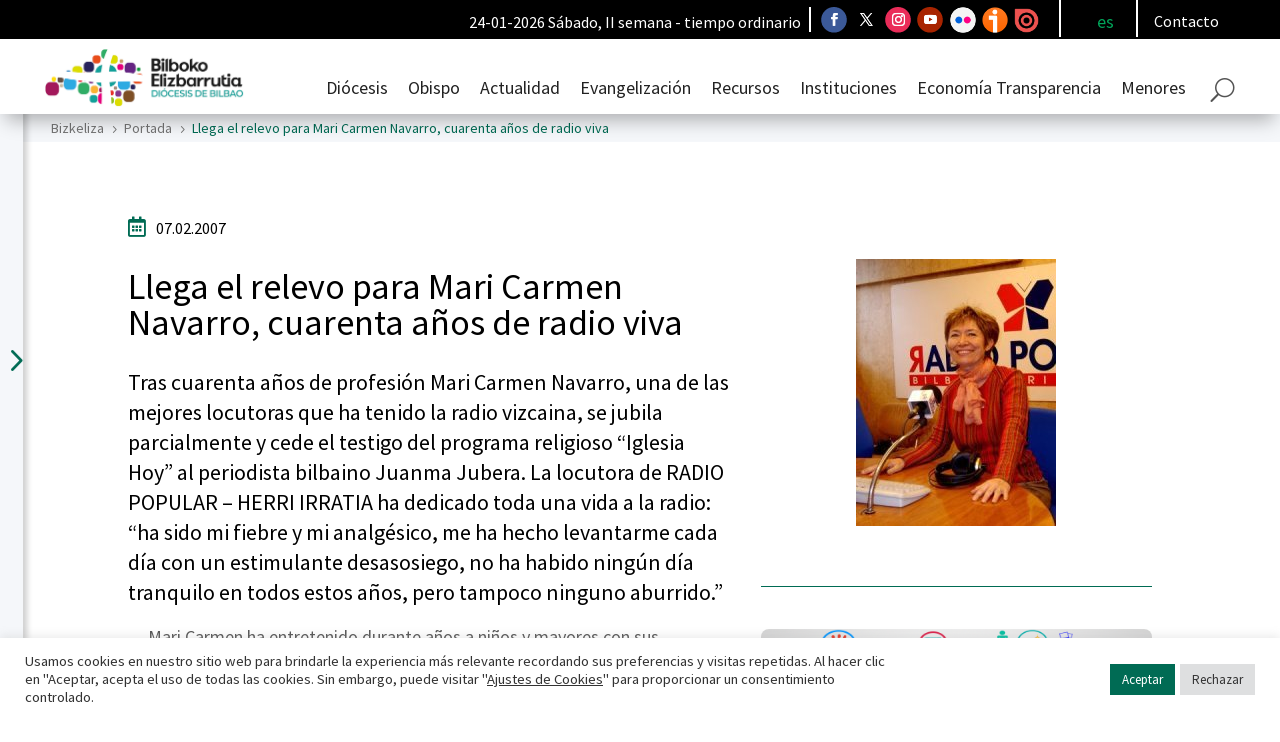

--- FILE ---
content_type: text/html; charset=UTF-8
request_url: https://bizkeliza.org/noticia/llega-el-relevo-para-mari-carmen-navarro-cuarenta-anos-de-radio-viva/
body_size: 37868
content:
<!DOCTYPE html>
<html lang="es-ES">
<head>
	<meta charset="UTF-8" />
<meta http-equiv="X-UA-Compatible" content="IE=edge">
	<link rel="pingback" href="https://bizkeliza.org/xmlrpc.php" />

	
	
	<link rel="preconnect" href="https://fonts.gstatic.com" crossorigin /><style id="et-builder-googlefonts-cached-inline">/* Original: https://fonts.googleapis.com/css?family=Source+Sans+Pro:200,200italic,300,300italic,regular,italic,600,600italic,700,700italic,900,900italic&#038;subset=latin,latin-ext&#038;display=swap *//* User Agent: Mozilla/5.0 (Unknown; Linux x86_64) AppleWebKit/538.1 (KHTML, like Gecko) Safari/538.1 Daum/4.1 */@font-face {font-family: 'Source Sans Pro';font-style: italic;font-weight: 200;font-display: swap;src: url(https://fonts.gstatic.com/s/sourcesanspro/v23/6xKwdSBYKcSV-LCoeQqfX1RYOo3qPZYokSdi18E.ttf) format('truetype');}@font-face {font-family: 'Source Sans Pro';font-style: italic;font-weight: 300;font-display: swap;src: url(https://fonts.gstatic.com/s/sourcesanspro/v23/6xKwdSBYKcSV-LCoeQqfX1RYOo3qPZZMkidi18E.ttf) format('truetype');}@font-face {font-family: 'Source Sans Pro';font-style: italic;font-weight: 400;font-display: swap;src: url(https://fonts.gstatic.com/s/sourcesanspro/v23/6xK1dSBYKcSV-LCoeQqfX1RYOo3qPZ7psDc.ttf) format('truetype');}@font-face {font-family: 'Source Sans Pro';font-style: italic;font-weight: 600;font-display: swap;src: url(https://fonts.gstatic.com/s/sourcesanspro/v23/6xKwdSBYKcSV-LCoeQqfX1RYOo3qPZY4lCdi18E.ttf) format('truetype');}@font-face {font-family: 'Source Sans Pro';font-style: italic;font-weight: 700;font-display: swap;src: url(https://fonts.gstatic.com/s/sourcesanspro/v23/6xKwdSBYKcSV-LCoeQqfX1RYOo3qPZZclSdi18E.ttf) format('truetype');}@font-face {font-family: 'Source Sans Pro';font-style: italic;font-weight: 900;font-display: swap;src: url(https://fonts.gstatic.com/s/sourcesanspro/v23/6xKwdSBYKcSV-LCoeQqfX1RYOo3qPZZklydi18E.ttf) format('truetype');}@font-face {font-family: 'Source Sans Pro';font-style: normal;font-weight: 200;font-display: swap;src: url(https://fonts.gstatic.com/s/sourcesanspro/v23/6xKydSBYKcSV-LCoeQqfX1RYOo3i94_wmRdr.ttf) format('truetype');}@font-face {font-family: 'Source Sans Pro';font-style: normal;font-weight: 300;font-display: swap;src: url(https://fonts.gstatic.com/s/sourcesanspro/v23/6xKydSBYKcSV-LCoeQqfX1RYOo3ik4zwmRdr.ttf) format('truetype');}@font-face {font-family: 'Source Sans Pro';font-style: normal;font-weight: 400;font-display: swap;src: url(https://fonts.gstatic.com/s/sourcesanspro/v23/6xK3dSBYKcSV-LCoeQqfX1RYOo3qNq7g.ttf) format('truetype');}@font-face {font-family: 'Source Sans Pro';font-style: normal;font-weight: 600;font-display: swap;src: url(https://fonts.gstatic.com/s/sourcesanspro/v23/6xKydSBYKcSV-LCoeQqfX1RYOo3i54rwmRdr.ttf) format('truetype');}@font-face {font-family: 'Source Sans Pro';font-style: normal;font-weight: 700;font-display: swap;src: url(https://fonts.gstatic.com/s/sourcesanspro/v23/6xKydSBYKcSV-LCoeQqfX1RYOo3ig4vwmRdr.ttf) format('truetype');}@font-face {font-family: 'Source Sans Pro';font-style: normal;font-weight: 900;font-display: swap;src: url(https://fonts.gstatic.com/s/sourcesanspro/v23/6xKydSBYKcSV-LCoeQqfX1RYOo3iu4nwmRdr.ttf) format('truetype');}/* User Agent: Mozilla/5.0 (Windows NT 6.1; WOW64; rv:27.0) Gecko/20100101 Firefox/27.0 */@font-face {font-family: 'Source Sans Pro';font-style: italic;font-weight: 200;font-display: swap;src: url(https://fonts.gstatic.com/l/font?kit=6xKwdSBYKcSV-LCoeQqfX1RYOo3qPZYokSdi18I&skey=f3dde3b4b69fc0ae&v=v23) format('woff');}@font-face {font-family: 'Source Sans Pro';font-style: italic;font-weight: 300;font-display: swap;src: url(https://fonts.gstatic.com/l/font?kit=6xKwdSBYKcSV-LCoeQqfX1RYOo3qPZZMkidi18I&skey=8215b74d5c696e49&v=v23) format('woff');}@font-face {font-family: 'Source Sans Pro';font-style: italic;font-weight: 400;font-display: swap;src: url(https://fonts.gstatic.com/l/font?kit=6xK1dSBYKcSV-LCoeQqfX1RYOo3qPZ7psDQ&skey=28c775fa366622c1&v=v23) format('woff');}@font-face {font-family: 'Source Sans Pro';font-style: italic;font-weight: 600;font-display: swap;src: url(https://fonts.gstatic.com/l/font?kit=6xKwdSBYKcSV-LCoeQqfX1RYOo3qPZY4lCdi18I&skey=1ddbb15c8706f8a1&v=v23) format('woff');}@font-face {font-family: 'Source Sans Pro';font-style: italic;font-weight: 700;font-display: swap;src: url(https://fonts.gstatic.com/l/font?kit=6xKwdSBYKcSV-LCoeQqfX1RYOo3qPZZclSdi18I&skey=7573a083f0c737cb&v=v23) format('woff');}@font-face {font-family: 'Source Sans Pro';font-style: italic;font-weight: 900;font-display: swap;src: url(https://fonts.gstatic.com/l/font?kit=6xKwdSBYKcSV-LCoeQqfX1RYOo3qPZZklydi18I&skey=28b6885887279f18&v=v23) format('woff');}@font-face {font-family: 'Source Sans Pro';font-style: normal;font-weight: 200;font-display: swap;src: url(https://fonts.gstatic.com/l/font?kit=6xKydSBYKcSV-LCoeQqfX1RYOo3i94_wmRdo&skey=f7e766e587bd9f23&v=v23) format('woff');}@font-face {font-family: 'Source Sans Pro';font-style: normal;font-weight: 300;font-display: swap;src: url(https://fonts.gstatic.com/l/font?kit=6xKydSBYKcSV-LCoeQqfX1RYOo3ik4zwmRdo&skey=e2b26fc7e9e1ade8&v=v23) format('woff');}@font-face {font-family: 'Source Sans Pro';font-style: normal;font-weight: 400;font-display: swap;src: url(https://fonts.gstatic.com/l/font?kit=6xK3dSBYKcSV-LCoeQqfX1RYOo3qNq7j&skey=1e026b1c27170b9b&v=v23) format('woff');}@font-face {font-family: 'Source Sans Pro';font-style: normal;font-weight: 600;font-display: swap;src: url(https://fonts.gstatic.com/l/font?kit=6xKydSBYKcSV-LCoeQqfX1RYOo3i54rwmRdo&skey=227a890402fab339&v=v23) format('woff');}@font-face {font-family: 'Source Sans Pro';font-style: normal;font-weight: 700;font-display: swap;src: url(https://fonts.gstatic.com/l/font?kit=6xKydSBYKcSV-LCoeQqfX1RYOo3ig4vwmRdo&skey=84e1cdfb74260b1d&v=v23) format('woff');}@font-face {font-family: 'Source Sans Pro';font-style: normal;font-weight: 900;font-display: swap;src: url(https://fonts.gstatic.com/l/font?kit=6xKydSBYKcSV-LCoeQqfX1RYOo3iu4nwmRdo&skey=cf4dfcb31d72fb0a&v=v23) format('woff');}/* User Agent: Mozilla/5.0 (Windows NT 6.3; rv:39.0) Gecko/20100101 Firefox/39.0 */@font-face {font-family: 'Source Sans Pro';font-style: italic;font-weight: 200;font-display: swap;src: url(https://fonts.gstatic.com/s/sourcesanspro/v23/6xKwdSBYKcSV-LCoeQqfX1RYOo3qPZYokSdi18Q.woff2) format('woff2');}@font-face {font-family: 'Source Sans Pro';font-style: italic;font-weight: 300;font-display: swap;src: url(https://fonts.gstatic.com/s/sourcesanspro/v23/6xKwdSBYKcSV-LCoeQqfX1RYOo3qPZZMkidi18Q.woff2) format('woff2');}@font-face {font-family: 'Source Sans Pro';font-style: italic;font-weight: 400;font-display: swap;src: url(https://fonts.gstatic.com/s/sourcesanspro/v23/6xK1dSBYKcSV-LCoeQqfX1RYOo3qPZ7psDI.woff2) format('woff2');}@font-face {font-family: 'Source Sans Pro';font-style: italic;font-weight: 600;font-display: swap;src: url(https://fonts.gstatic.com/s/sourcesanspro/v23/6xKwdSBYKcSV-LCoeQqfX1RYOo3qPZY4lCdi18Q.woff2) format('woff2');}@font-face {font-family: 'Source Sans Pro';font-style: italic;font-weight: 700;font-display: swap;src: url(https://fonts.gstatic.com/s/sourcesanspro/v23/6xKwdSBYKcSV-LCoeQqfX1RYOo3qPZZclSdi18Q.woff2) format('woff2');}@font-face {font-family: 'Source Sans Pro';font-style: italic;font-weight: 900;font-display: swap;src: url(https://fonts.gstatic.com/s/sourcesanspro/v23/6xKwdSBYKcSV-LCoeQqfX1RYOo3qPZZklydi18Q.woff2) format('woff2');}@font-face {font-family: 'Source Sans Pro';font-style: normal;font-weight: 200;font-display: swap;src: url(https://fonts.gstatic.com/s/sourcesanspro/v23/6xKydSBYKcSV-LCoeQqfX1RYOo3i94_wmRdu.woff2) format('woff2');}@font-face {font-family: 'Source Sans Pro';font-style: normal;font-weight: 300;font-display: swap;src: url(https://fonts.gstatic.com/s/sourcesanspro/v23/6xKydSBYKcSV-LCoeQqfX1RYOo3ik4zwmRdu.woff2) format('woff2');}@font-face {font-family: 'Source Sans Pro';font-style: normal;font-weight: 400;font-display: swap;src: url(https://fonts.gstatic.com/s/sourcesanspro/v23/6xK3dSBYKcSV-LCoeQqfX1RYOo3qNq7l.woff2) format('woff2');}@font-face {font-family: 'Source Sans Pro';font-style: normal;font-weight: 600;font-display: swap;src: url(https://fonts.gstatic.com/s/sourcesanspro/v23/6xKydSBYKcSV-LCoeQqfX1RYOo3i54rwmRdu.woff2) format('woff2');}@font-face {font-family: 'Source Sans Pro';font-style: normal;font-weight: 700;font-display: swap;src: url(https://fonts.gstatic.com/s/sourcesanspro/v23/6xKydSBYKcSV-LCoeQqfX1RYOo3ig4vwmRdu.woff2) format('woff2');}@font-face {font-family: 'Source Sans Pro';font-style: normal;font-weight: 900;font-display: swap;src: url(https://fonts.gstatic.com/s/sourcesanspro/v23/6xKydSBYKcSV-LCoeQqfX1RYOo3iu4nwmRdu.woff2) format('woff2');}</style><meta name='robots' content='index, follow, max-image-preview:large, max-snippet:-1, max-video-preview:-1' />

	<!-- This site is optimized with the Yoast SEO plugin v26.6 - https://yoast.com/wordpress/plugins/seo/ -->
	<title>Llega el relevo para Mari Carmen Navarro, cuarenta años de radio viva - Bilboko Elizbarrutia - Diócesis de Bilbao</title>
	<link rel="canonical" href="https://bizkeliza.org/noticia/llega-el-relevo-para-mari-carmen-navarro-cuarenta-anos-de-radio-viva/" />
	<meta property="og:locale" content="es_ES" />
	<meta property="og:type" content="article" />
	<meta property="og:title" content="Llega el relevo para Mari Carmen Navarro, cuarenta años de radio viva - Bilboko Elizbarrutia - Diócesis de Bilbao" />
	<meta property="og:description" content="&nbsp;&nbsp;&nbsp;&nbsp;&nbsp;Mari Carmen ha entretenido durante años a niños y mayores con sus programas y es que en cuatro décadas ha tocado todos los “palos” radiofónicos, desde la entrevista al reportaje, desde los concursos a la publicidad o desde los magazines a los programas religiosos como ha sido en esta última etapa. &nbsp;&nbsp;&nbsp;&nbsp;&nbsp;Ciertamente su voz va [&hellip;]" />
	<meta property="og:url" content="https://bizkeliza.org/noticia/llega-el-relevo-para-mari-carmen-navarro-cuarenta-anos-de-radio-viva/" />
	<meta property="og:site_name" content="Bilboko Elizbarrutia - Diócesis de Bilbao" />
	<meta property="article:publisher" content="https://www.facebook.com/DiocesisBilbao/" />
	<meta property="article:published_time" content="2007-02-06T23:00:00+00:00" />
	<meta property="og:image" content="https://bizkeliza.org/wp-content/uploads/070207llega-el-1.jpg" />
	<meta property="og:image:width" content="200" />
	<meta property="og:image:height" content="267" />
	<meta property="og:image:type" content="image/jpeg" />
	<meta name="author" content="informatika" />
	<meta name="twitter:card" content="summary_large_image" />
	<meta name="twitter:creator" content="@DiocesisBilbao" />
	<meta name="twitter:site" content="@DiocesisBilbao" />
	<script type="application/ld+json" class="yoast-schema-graph">{"@context":"https://schema.org","@graph":[{"@type":"Article","@id":"https://bizkeliza.org/noticia/llega-el-relevo-para-mari-carmen-navarro-cuarenta-anos-de-radio-viva/#article","isPartOf":{"@id":"https://bizkeliza.org/noticia/llega-el-relevo-para-mari-carmen-navarro-cuarenta-anos-de-radio-viva/"},"author":{"name":"informatika","@id":"https://bizkeliza.org/#/schema/person/7af8037ffcdd17f2e1a3daa0b7c66bb2"},"headline":"Llega el relevo para Mari Carmen Navarro, cuarenta años de radio viva","datePublished":"2007-02-06T23:00:00+00:00","mainEntityOfPage":{"@id":"https://bizkeliza.org/noticia/llega-el-relevo-para-mari-carmen-navarro-cuarenta-anos-de-radio-viva/"},"wordCount":257,"publisher":{"@id":"https://bizkeliza.org/#organization"},"image":{"@id":"https://bizkeliza.org/noticia/llega-el-relevo-para-mari-carmen-navarro-cuarenta-anos-de-radio-viva/#primaryimage"},"thumbnailUrl":"https://bizkeliza.org/wp-content/uploads/070207llega-el-1.jpg","articleSection":["Portada"],"inLanguage":"es"},{"@type":"WebPage","@id":"https://bizkeliza.org/noticia/llega-el-relevo-para-mari-carmen-navarro-cuarenta-anos-de-radio-viva/","url":"https://bizkeliza.org/noticia/llega-el-relevo-para-mari-carmen-navarro-cuarenta-anos-de-radio-viva/","name":"Llega el relevo para Mari Carmen Navarro, cuarenta años de radio viva - Bilboko Elizbarrutia - Diócesis de Bilbao","isPartOf":{"@id":"https://bizkeliza.org/#website"},"primaryImageOfPage":{"@id":"https://bizkeliza.org/noticia/llega-el-relevo-para-mari-carmen-navarro-cuarenta-anos-de-radio-viva/#primaryimage"},"image":{"@id":"https://bizkeliza.org/noticia/llega-el-relevo-para-mari-carmen-navarro-cuarenta-anos-de-radio-viva/#primaryimage"},"thumbnailUrl":"https://bizkeliza.org/wp-content/uploads/070207llega-el-1.jpg","datePublished":"2007-02-06T23:00:00+00:00","breadcrumb":{"@id":"https://bizkeliza.org/noticia/llega-el-relevo-para-mari-carmen-navarro-cuarenta-anos-de-radio-viva/#breadcrumb"},"inLanguage":"es","potentialAction":[{"@type":"ReadAction","target":["https://bizkeliza.org/noticia/llega-el-relevo-para-mari-carmen-navarro-cuarenta-anos-de-radio-viva/"]}]},{"@type":"ImageObject","inLanguage":"es","@id":"https://bizkeliza.org/noticia/llega-el-relevo-para-mari-carmen-navarro-cuarenta-anos-de-radio-viva/#primaryimage","url":"https://bizkeliza.org/wp-content/uploads/070207llega-el-1.jpg","contentUrl":"https://bizkeliza.org/wp-content/uploads/070207llega-el-1.jpg","width":200,"height":267},{"@type":"BreadcrumbList","@id":"https://bizkeliza.org/noticia/llega-el-relevo-para-mari-carmen-navarro-cuarenta-anos-de-radio-viva/#breadcrumb","itemListElement":[{"@type":"ListItem","position":1,"name":"Portada","item":"https://bizkeliza.org/"},{"@type":"ListItem","position":2,"name":"Llega el relevo para Mari Carmen Navarro, cuarenta años de radio viva"}]},{"@type":"WebSite","@id":"https://bizkeliza.org/#website","url":"https://bizkeliza.org/","name":"Bilboko Elizbarrutia - Diócesis de Bilbao","description":"Diócesis de Bilbao - Bilboko Elizbarrutia","publisher":{"@id":"https://bizkeliza.org/#organization"},"potentialAction":[{"@type":"SearchAction","target":{"@type":"EntryPoint","urlTemplate":"https://bizkeliza.org/?s={search_term_string}"},"query-input":{"@type":"PropertyValueSpecification","valueRequired":true,"valueName":"search_term_string"}}],"inLanguage":"es"},{"@type":"Organization","@id":"https://bizkeliza.org/#organization","name":"Bizkeliza","url":"https://bizkeliza.org/","logo":{"@type":"ImageObject","inLanguage":"es","@id":"https://bizkeliza.org/#/schema/logo/image/","url":"https://bizkeliza.org/wp-content/uploads/Logo-Bizkeliza-300x117-1.png","contentUrl":"https://bizkeliza.org/wp-content/uploads/Logo-Bizkeliza-300x117-1.png","width":300,"height":117,"caption":"Bizkeliza"},"image":{"@id":"https://bizkeliza.org/#/schema/logo/image/"},"sameAs":["https://www.facebook.com/DiocesisBilbao/","https://x.com/DiocesisBilbao","https://www.instagram.com/obispadobilbao/","https://www.youtube.com/user/bilbokoelizbarrutia"]},{"@type":"Person","@id":"https://bizkeliza.org/#/schema/person/7af8037ffcdd17f2e1a3daa0b7c66bb2","name":"informatika","url":"https://bizkeliza.org/noticia/author/informatika/"}]}</script>
	<!-- / Yoast SEO plugin. -->


<link rel="alternate" type="application/rss+xml" title="Bilboko Elizbarrutia - Diócesis de Bilbao &raquo; Feed" href="https://bizkeliza.org/feed/" />
<link rel="alternate" type="application/rss+xml" title="Bilboko Elizbarrutia - Diócesis de Bilbao &raquo; Feed de los comentarios" href="https://bizkeliza.org/comments/feed/" />
<link rel="alternate" title="oEmbed (JSON)" type="application/json+oembed" href="https://bizkeliza.org/wp-json/oembed/1.0/embed?url=https%3A%2F%2Fbizkeliza.org%2Fnoticia%2Fllega-el-relevo-para-mari-carmen-navarro-cuarenta-anos-de-radio-viva%2F" />
<link rel="alternate" title="oEmbed (XML)" type="text/xml+oembed" href="https://bizkeliza.org/wp-json/oembed/1.0/embed?url=https%3A%2F%2Fbizkeliza.org%2Fnoticia%2Fllega-el-relevo-para-mari-carmen-navarro-cuarenta-anos-de-radio-viva%2F&#038;format=xml" />
<meta content="Divi Child v.1.0.0" name="generator"/><link rel='stylesheet' id='mec-select2-style-css' href='https://bizkeliza.org/wp-content/plugins/modern-events-calendar-lite/assets/packages/select2/select2.min.css?ver=6.5.5' type='text/css' media='all' />
<link data-minify="1" rel='stylesheet' id='mec-font-icons-css' href='https://bizkeliza.org/wp-content/cache/min/1/wp-content/plugins/modern-events-calendar-lite/assets/css/iconfonts.css?ver=1768384488' type='text/css' media='all' />
<link data-minify="1" rel='stylesheet' id='mec-frontend-style-css' href='https://bizkeliza.org/wp-content/cache/min/1/wp-content/plugins/modern-events-calendar-lite/assets/css/frontend.min.css?ver=1768384488' type='text/css' media='all' />
<link data-minify="1" rel='stylesheet' id='mec-tooltip-style-css' href='https://bizkeliza.org/wp-content/cache/min/1/wp-content/plugins/modern-events-calendar-lite/assets/packages/tooltip/tooltip.css?ver=1768384488' type='text/css' media='all' />
<link rel='stylesheet' id='mec-tooltip-shadow-style-css' href='https://bizkeliza.org/wp-content/plugins/modern-events-calendar-lite/assets/packages/tooltip/tooltipster-sideTip-shadow.min.css?ver=6.9' type='text/css' media='all' />
<link data-minify="1" rel='stylesheet' id='featherlight-css' href='https://bizkeliza.org/wp-content/cache/min/1/wp-content/plugins/modern-events-calendar-lite/assets/packages/featherlight/featherlight.css?ver=1768384488' type='text/css' media='all' />
<link rel='stylesheet' id='mec-lity-style-css' href='https://bizkeliza.org/wp-content/plugins/modern-events-calendar-lite/assets/packages/lity/lity.min.css?ver=6.9' type='text/css' media='all' />
<link data-minify="1" rel='stylesheet' id='mec-general-calendar-style-css' href='https://bizkeliza.org/wp-content/cache/min/1/wp-content/plugins/modern-events-calendar-lite/assets/css/mec-general-calendar.css?ver=1768384488' type='text/css' media='all' />
<link rel='stylesheet' id='wp-block-library-css' href='https://bizkeliza.org/wp-includes/css/dist/block-library/style.min.css?ver=6.9' type='text/css' media='all' />
<style id='global-styles-inline-css' type='text/css'>
:root{--wp--preset--aspect-ratio--square: 1;--wp--preset--aspect-ratio--4-3: 4/3;--wp--preset--aspect-ratio--3-4: 3/4;--wp--preset--aspect-ratio--3-2: 3/2;--wp--preset--aspect-ratio--2-3: 2/3;--wp--preset--aspect-ratio--16-9: 16/9;--wp--preset--aspect-ratio--9-16: 9/16;--wp--preset--color--black: #000000;--wp--preset--color--cyan-bluish-gray: #abb8c3;--wp--preset--color--white: #ffffff;--wp--preset--color--pale-pink: #f78da7;--wp--preset--color--vivid-red: #cf2e2e;--wp--preset--color--luminous-vivid-orange: #ff6900;--wp--preset--color--luminous-vivid-amber: #fcb900;--wp--preset--color--light-green-cyan: #7bdcb5;--wp--preset--color--vivid-green-cyan: #00d084;--wp--preset--color--pale-cyan-blue: #8ed1fc;--wp--preset--color--vivid-cyan-blue: #0693e3;--wp--preset--color--vivid-purple: #9b51e0;--wp--preset--gradient--vivid-cyan-blue-to-vivid-purple: linear-gradient(135deg,rgb(6,147,227) 0%,rgb(155,81,224) 100%);--wp--preset--gradient--light-green-cyan-to-vivid-green-cyan: linear-gradient(135deg,rgb(122,220,180) 0%,rgb(0,208,130) 100%);--wp--preset--gradient--luminous-vivid-amber-to-luminous-vivid-orange: linear-gradient(135deg,rgb(252,185,0) 0%,rgb(255,105,0) 100%);--wp--preset--gradient--luminous-vivid-orange-to-vivid-red: linear-gradient(135deg,rgb(255,105,0) 0%,rgb(207,46,46) 100%);--wp--preset--gradient--very-light-gray-to-cyan-bluish-gray: linear-gradient(135deg,rgb(238,238,238) 0%,rgb(169,184,195) 100%);--wp--preset--gradient--cool-to-warm-spectrum: linear-gradient(135deg,rgb(74,234,220) 0%,rgb(151,120,209) 20%,rgb(207,42,186) 40%,rgb(238,44,130) 60%,rgb(251,105,98) 80%,rgb(254,248,76) 100%);--wp--preset--gradient--blush-light-purple: linear-gradient(135deg,rgb(255,206,236) 0%,rgb(152,150,240) 100%);--wp--preset--gradient--blush-bordeaux: linear-gradient(135deg,rgb(254,205,165) 0%,rgb(254,45,45) 50%,rgb(107,0,62) 100%);--wp--preset--gradient--luminous-dusk: linear-gradient(135deg,rgb(255,203,112) 0%,rgb(199,81,192) 50%,rgb(65,88,208) 100%);--wp--preset--gradient--pale-ocean: linear-gradient(135deg,rgb(255,245,203) 0%,rgb(182,227,212) 50%,rgb(51,167,181) 100%);--wp--preset--gradient--electric-grass: linear-gradient(135deg,rgb(202,248,128) 0%,rgb(113,206,126) 100%);--wp--preset--gradient--midnight: linear-gradient(135deg,rgb(2,3,129) 0%,rgb(40,116,252) 100%);--wp--preset--font-size--small: 13px;--wp--preset--font-size--medium: 20px;--wp--preset--font-size--large: 36px;--wp--preset--font-size--x-large: 42px;--wp--preset--spacing--20: 0.44rem;--wp--preset--spacing--30: 0.67rem;--wp--preset--spacing--40: 1rem;--wp--preset--spacing--50: 1.5rem;--wp--preset--spacing--60: 2.25rem;--wp--preset--spacing--70: 3.38rem;--wp--preset--spacing--80: 5.06rem;--wp--preset--shadow--natural: 6px 6px 9px rgba(0, 0, 0, 0.2);--wp--preset--shadow--deep: 12px 12px 50px rgba(0, 0, 0, 0.4);--wp--preset--shadow--sharp: 6px 6px 0px rgba(0, 0, 0, 0.2);--wp--preset--shadow--outlined: 6px 6px 0px -3px rgb(255, 255, 255), 6px 6px rgb(0, 0, 0);--wp--preset--shadow--crisp: 6px 6px 0px rgb(0, 0, 0);}:root { --wp--style--global--content-size: 823px;--wp--style--global--wide-size: 1080px; }:where(body) { margin: 0; }.wp-site-blocks > .alignleft { float: left; margin-right: 2em; }.wp-site-blocks > .alignright { float: right; margin-left: 2em; }.wp-site-blocks > .aligncenter { justify-content: center; margin-left: auto; margin-right: auto; }:where(.is-layout-flex){gap: 0.5em;}:where(.is-layout-grid){gap: 0.5em;}.is-layout-flow > .alignleft{float: left;margin-inline-start: 0;margin-inline-end: 2em;}.is-layout-flow > .alignright{float: right;margin-inline-start: 2em;margin-inline-end: 0;}.is-layout-flow > .aligncenter{margin-left: auto !important;margin-right: auto !important;}.is-layout-constrained > .alignleft{float: left;margin-inline-start: 0;margin-inline-end: 2em;}.is-layout-constrained > .alignright{float: right;margin-inline-start: 2em;margin-inline-end: 0;}.is-layout-constrained > .aligncenter{margin-left: auto !important;margin-right: auto !important;}.is-layout-constrained > :where(:not(.alignleft):not(.alignright):not(.alignfull)){max-width: var(--wp--style--global--content-size);margin-left: auto !important;margin-right: auto !important;}.is-layout-constrained > .alignwide{max-width: var(--wp--style--global--wide-size);}body .is-layout-flex{display: flex;}.is-layout-flex{flex-wrap: wrap;align-items: center;}.is-layout-flex > :is(*, div){margin: 0;}body .is-layout-grid{display: grid;}.is-layout-grid > :is(*, div){margin: 0;}body{padding-top: 0px;padding-right: 0px;padding-bottom: 0px;padding-left: 0px;}:root :where(.wp-element-button, .wp-block-button__link){background-color: #32373c;border-width: 0;color: #fff;font-family: inherit;font-size: inherit;font-style: inherit;font-weight: inherit;letter-spacing: inherit;line-height: inherit;padding-top: calc(0.667em + 2px);padding-right: calc(1.333em + 2px);padding-bottom: calc(0.667em + 2px);padding-left: calc(1.333em + 2px);text-decoration: none;text-transform: inherit;}.has-black-color{color: var(--wp--preset--color--black) !important;}.has-cyan-bluish-gray-color{color: var(--wp--preset--color--cyan-bluish-gray) !important;}.has-white-color{color: var(--wp--preset--color--white) !important;}.has-pale-pink-color{color: var(--wp--preset--color--pale-pink) !important;}.has-vivid-red-color{color: var(--wp--preset--color--vivid-red) !important;}.has-luminous-vivid-orange-color{color: var(--wp--preset--color--luminous-vivid-orange) !important;}.has-luminous-vivid-amber-color{color: var(--wp--preset--color--luminous-vivid-amber) !important;}.has-light-green-cyan-color{color: var(--wp--preset--color--light-green-cyan) !important;}.has-vivid-green-cyan-color{color: var(--wp--preset--color--vivid-green-cyan) !important;}.has-pale-cyan-blue-color{color: var(--wp--preset--color--pale-cyan-blue) !important;}.has-vivid-cyan-blue-color{color: var(--wp--preset--color--vivid-cyan-blue) !important;}.has-vivid-purple-color{color: var(--wp--preset--color--vivid-purple) !important;}.has-black-background-color{background-color: var(--wp--preset--color--black) !important;}.has-cyan-bluish-gray-background-color{background-color: var(--wp--preset--color--cyan-bluish-gray) !important;}.has-white-background-color{background-color: var(--wp--preset--color--white) !important;}.has-pale-pink-background-color{background-color: var(--wp--preset--color--pale-pink) !important;}.has-vivid-red-background-color{background-color: var(--wp--preset--color--vivid-red) !important;}.has-luminous-vivid-orange-background-color{background-color: var(--wp--preset--color--luminous-vivid-orange) !important;}.has-luminous-vivid-amber-background-color{background-color: var(--wp--preset--color--luminous-vivid-amber) !important;}.has-light-green-cyan-background-color{background-color: var(--wp--preset--color--light-green-cyan) !important;}.has-vivid-green-cyan-background-color{background-color: var(--wp--preset--color--vivid-green-cyan) !important;}.has-pale-cyan-blue-background-color{background-color: var(--wp--preset--color--pale-cyan-blue) !important;}.has-vivid-cyan-blue-background-color{background-color: var(--wp--preset--color--vivid-cyan-blue) !important;}.has-vivid-purple-background-color{background-color: var(--wp--preset--color--vivid-purple) !important;}.has-black-border-color{border-color: var(--wp--preset--color--black) !important;}.has-cyan-bluish-gray-border-color{border-color: var(--wp--preset--color--cyan-bluish-gray) !important;}.has-white-border-color{border-color: var(--wp--preset--color--white) !important;}.has-pale-pink-border-color{border-color: var(--wp--preset--color--pale-pink) !important;}.has-vivid-red-border-color{border-color: var(--wp--preset--color--vivid-red) !important;}.has-luminous-vivid-orange-border-color{border-color: var(--wp--preset--color--luminous-vivid-orange) !important;}.has-luminous-vivid-amber-border-color{border-color: var(--wp--preset--color--luminous-vivid-amber) !important;}.has-light-green-cyan-border-color{border-color: var(--wp--preset--color--light-green-cyan) !important;}.has-vivid-green-cyan-border-color{border-color: var(--wp--preset--color--vivid-green-cyan) !important;}.has-pale-cyan-blue-border-color{border-color: var(--wp--preset--color--pale-cyan-blue) !important;}.has-vivid-cyan-blue-border-color{border-color: var(--wp--preset--color--vivid-cyan-blue) !important;}.has-vivid-purple-border-color{border-color: var(--wp--preset--color--vivid-purple) !important;}.has-vivid-cyan-blue-to-vivid-purple-gradient-background{background: var(--wp--preset--gradient--vivid-cyan-blue-to-vivid-purple) !important;}.has-light-green-cyan-to-vivid-green-cyan-gradient-background{background: var(--wp--preset--gradient--light-green-cyan-to-vivid-green-cyan) !important;}.has-luminous-vivid-amber-to-luminous-vivid-orange-gradient-background{background: var(--wp--preset--gradient--luminous-vivid-amber-to-luminous-vivid-orange) !important;}.has-luminous-vivid-orange-to-vivid-red-gradient-background{background: var(--wp--preset--gradient--luminous-vivid-orange-to-vivid-red) !important;}.has-very-light-gray-to-cyan-bluish-gray-gradient-background{background: var(--wp--preset--gradient--very-light-gray-to-cyan-bluish-gray) !important;}.has-cool-to-warm-spectrum-gradient-background{background: var(--wp--preset--gradient--cool-to-warm-spectrum) !important;}.has-blush-light-purple-gradient-background{background: var(--wp--preset--gradient--blush-light-purple) !important;}.has-blush-bordeaux-gradient-background{background: var(--wp--preset--gradient--blush-bordeaux) !important;}.has-luminous-dusk-gradient-background{background: var(--wp--preset--gradient--luminous-dusk) !important;}.has-pale-ocean-gradient-background{background: var(--wp--preset--gradient--pale-ocean) !important;}.has-electric-grass-gradient-background{background: var(--wp--preset--gradient--electric-grass) !important;}.has-midnight-gradient-background{background: var(--wp--preset--gradient--midnight) !important;}.has-small-font-size{font-size: var(--wp--preset--font-size--small) !important;}.has-medium-font-size{font-size: var(--wp--preset--font-size--medium) !important;}.has-large-font-size{font-size: var(--wp--preset--font-size--large) !important;}.has-x-large-font-size{font-size: var(--wp--preset--font-size--x-large) !important;}
/*# sourceURL=global-styles-inline-css */
</style>

<link data-minify="1" rel='stylesheet' id='cookie-law-info-css' href='https://bizkeliza.org/wp-content/cache/min/1/wp-content/plugins/cookie-law-info/legacy/public/css/cookie-law-info-public.css?ver=1768384488' type='text/css' media='all' />
<link data-minify="1" rel='stylesheet' id='cookie-law-info-gdpr-css' href='https://bizkeliza.org/wp-content/cache/min/1/wp-content/plugins/cookie-law-info/legacy/public/css/cookie-law-info-gdpr.css?ver=1768384488' type='text/css' media='all' />
<link rel='stylesheet' id='wpml-legacy-horizontal-list-0-css' href='https://bizkeliza.org/wp-content/plugins/sitepress-multilingual-cms/templates/language-switchers/legacy-list-horizontal/style.min.css?ver=1' type='text/css' media='all' />
<style id='wpml-legacy-horizontal-list-0-inline-css' type='text/css'>
.wpml-ls-statics-shortcode_actions a, .wpml-ls-statics-shortcode_actions .wpml-ls-sub-menu a, .wpml-ls-statics-shortcode_actions .wpml-ls-sub-menu a:link, .wpml-ls-statics-shortcode_actions li:not(.wpml-ls-current-language) .wpml-ls-link, .wpml-ls-statics-shortcode_actions li:not(.wpml-ls-current-language) .wpml-ls-link:link {color:#dddddd;}.wpml-ls-statics-shortcode_actions .wpml-ls-current-language > a {color:#00a55a;}.wpml-ls-statics-shortcode_actions .wpml-ls-current-language:hover>a, .wpml-ls-statics-shortcode_actions .wpml-ls-current-language>a:focus {color:#00bf69;}
/*# sourceURL=wpml-legacy-horizontal-list-0-inline-css */
</style>
<link rel='stylesheet' id='wpml-menu-item-0-css' href='https://bizkeliza.org/wp-content/plugins/sitepress-multilingual-cms/templates/language-switchers/menu-item/style.min.css?ver=1' type='text/css' media='all' />
<link data-minify="1" rel='stylesheet' id='megamenu-css' href='https://bizkeliza.org/wp-content/cache/min/1/wp-content/uploads/maxmegamenu/style_es.css?ver=1768384493' type='text/css' media='all' />
<link data-minify="1" rel='stylesheet' id='dashicons-css' href='https://bizkeliza.org/wp-content/cache/min/1/wp-includes/css/dashicons.min.css?ver=1768384488' type='text/css' media='all' />
<link data-minify="1" rel='stylesheet' id='cms-navigation-style-base-css' href='https://bizkeliza.org/wp-content/cache/min/1/wp-content/plugins/wpml-cms-nav/res/css/cms-navigation-base.css?ver=1768384488' type='text/css' media='screen' />
<link data-minify="1" rel='stylesheet' id='cms-navigation-style-css' href='https://bizkeliza.org/wp-content/cache/min/1/wp-content/plugins/wpml-cms-nav/res/css/cms-navigation.css?ver=1768384488' type='text/css' media='screen' />
<link rel='stylesheet' id='divi-breadcrumbs-styles-css' href='https://bizkeliza.org/wp-content/plugins/breadcrumbs-divi-module/styles/style.min.css?ver=1.2.2' type='text/css' media='all' />
<link rel='stylesheet' id='divi-styles-css' href='https://bizkeliza.org/wp-content/plugins/modern-events-calendar-lite/app/addons/divi/styles/style.min.css?ver=1.0.0' type='text/css' media='all' />
<link rel='stylesheet' id='wpcp-divi-extension-styles-css' href='https://bizkeliza.org/wp-content/plugins/share-one-drive/includes/integrations/divipagebuilder/styles/style.min.css?ver=1.0.0' type='text/css' media='all' />
<link data-minify="1" rel='stylesheet' id='tablepress-default-css' href='https://bizkeliza.org/wp-content/cache/min/1/wp-content/plugins/tablepress/css/build/default.css?ver=1768384488' type='text/css' media='all' />
<link data-minify="1" rel='stylesheet' id='my-calendar-lists-css' href='https://bizkeliza.org/wp-content/cache/min/1/wp-content/plugins/my-calendar/css/list-presets.css?ver=1768384488' type='text/css' media='all' />
<link data-minify="1" rel='stylesheet' id='my-calendar-reset-css' href='https://bizkeliza.org/wp-content/cache/min/1/wp-content/plugins/my-calendar/css/reset.css?ver=1768384488' type='text/css' media='all' />
<link data-minify="1" rel='stylesheet' id='my-calendar-style-css' href='https://bizkeliza.org/wp-content/cache/min/1/wp-content/plugins/my-calendar/styles/my-calendar.css?ver=1768384488' type='text/css' media='all' />
<style id='my-calendar-style-inline-css' type='text/css'>

/* Styles by My Calendar - Joe Dolson https://www.joedolson.com/ */

.my-calendar-modal .event-title svg { background-color: #243f82; padding: 3px; }
.mc-main .mc_general .event-title, .mc-main .mc_general .event-title a { background: #243f82 !important; color: #ffffff !important; }
.mc-main .mc_general .event-title button { background: #243f82 !important; color: #ffffff !important; }
.mc-main .mc_general .event-title a:hover, .mc-main .mc_general .event-title a:focus { background: #000c4f !important;}
.mc-main .mc_general .event-title button:hover, .mc-main .mc_general .event-title button:focus { background: #000c4f !important;}
.mc-main, .mc-event, .my-calendar-modal, .my-calendar-modal-overlay, .mc-event-list {--primary-dark: #313233; --primary-light: #ffffff; --secondary-light: #ffffff; --secondary-dark: #000; --highlight-dark: #666; --highlight-light: #efefef; --close-button: #b32d2e; --search-highlight-bg: #f5e6ab; --navbar-background: transparent; --nav-button-bg: #fff; --nav-button-color: #313233; --nav-button-border: #313233; --nav-input-border: #313233; --nav-input-background: #fff; --nav-input-color: #313233; --grid-cell-border: #0000001f; --grid-header-border: #313233; --grid-header-color: #313233; --grid-header-bg: #000000; --grid-cell-background: transparent; --current-day-border: #313233; --current-day-color: #313233; --current-day-bg: transparent; --date-has-events-bg: #313233; --date-has-events-color: #f6f7f7; --calendar-heading: clamp( 1.125rem, 24px, 2.5rem ); --event-title: clamp( 1.25rem, 24px, 2.5rem ); --grid-date: 16px; --grid-date-heading: clamp( .75rem, 16px, 1.5rem ); --modal-title: 1.5rem; --navigation-controls: clamp( .75rem, 16px, 1.5rem ); --card-heading: 1.125rem; --list-date: 1.25rem; --author-card: clamp( .75rem, 14px, 1.5rem); --single-event-title: clamp( 1.25rem, 24px, 2.5rem ); --mini-time-text: clamp( .75rem, 14px 1.25rem ); --list-event-date: 1.25rem; --list-event-title: 1.2rem; --grid-weekend-color: #313233; --grid-weekend-bg: transparent; --grid-max-width: 1260px; --list-preset-border-color: #000000; --list-preset-stripe-background: rgba( 0,0,0,.04 ); --list-preset-date-badge-background: #000; --list-preset-date-badge-color: #fff; --list-preset-background: transparent; --category-mc_general: #243f82; }
/*# sourceURL=my-calendar-style-inline-css */
</style>
<link data-minify="1" rel='stylesheet' id='divi-style-parent-css' href='https://bizkeliza.org/wp-content/cache/min/1/wp-content/themes/Divi/style-static.min.css?ver=1768384488' type='text/css' media='all' />
<link data-minify="1" rel='stylesheet' id='divi-style-css' href='https://bizkeliza.org/wp-content/cache/min/1/wp-content/themes/divi-child/style.css?ver=1768384488' type='text/css' media='all' />
<script type="text/javascript" id="wpml-cookie-js-extra">
/* <![CDATA[ */
var wpml_cookies = {"wp-wpml_current_language":{"value":"es","expires":1,"path":"/"}};
var wpml_cookies = {"wp-wpml_current_language":{"value":"es","expires":1,"path":"/"}};
//# sourceURL=wpml-cookie-js-extra
/* ]]> */
</script>

<script type="text/javascript" src="https://bizkeliza.org/wp-includes/js/jquery/jquery.min.js?ver=3.7.1" id="jquery-core-js" data-rocket-defer defer></script>


<script type="text/javascript" id="mec-frontend-script-js-extra">
/* <![CDATA[ */
var mecdata = {"day":"d\u00eda","days":"d\u00edas","hour":"hora","hours":"horas","minute":"minuto","minutes":"minutos","second":"segundo","seconds":"segundos","elementor_edit_mode":"no","recapcha_key":"","ajax_url":"https://bizkeliza.org/wp-admin/admin-ajax.php","fes_nonce":"438ce5d43c","current_year":"2026","current_month":"01","datepicker_format":"dd-mm-yy&d-m-Y"};
//# sourceURL=mec-frontend-script-js-extra
/* ]]> */
</script>




<link rel="https://api.w.org/" href="https://bizkeliza.org/wp-json/" /><link rel="alternate" title="JSON" type="application/json" href="https://bizkeliza.org/wp-json/wp/v2/posts/101018" /><link rel="EditURI" type="application/rsd+xml" title="RSD" href="https://bizkeliza.org/xmlrpc.php?rsd" />
<meta name="generator" content="WordPress 6.9" />
<link rel='shortlink' href='https://bizkeliza.org/?p=101018' />
<meta name="generator" content="WPML ver:4.8.6 stt:16,1,2;" />
<!-- Global site tag (gtag.js) - Google Analytics -->
<script type="text/plain" data-cli-class="cli-blocker-script"  data-cli-script-type="analytics" data-cli-block="true"  data-cli-element-position="head" async src="https://www.googletagmanager.com/gtag/js?id=UA-9661238-2"></script>
<script type="text/plain" data-cli-class="cli-blocker-script"  data-cli-script-type="analytics" data-cli-block="true"  data-cli-element-position="head">
  window.dataLayer = window.dataLayer || [];
  function gtag(){dataLayer.push(arguments);}
  gtag('js', new Date());

  gtag('config', 'UA-9661238-2');
  gtag('config', 'G-B48LW4L9JY');
</script>
		<!-- GA Google Analytics @ https://m0n.co/ga -->
		<script>
			(function(i,s,o,g,r,a,m){i['GoogleAnalyticsObject']=r;i[r]=i[r]||function(){
			(i[r].q=i[r].q||[]).push(arguments)},i[r].l=1*new Date();a=s.createElement(o),
			m=s.getElementsByTagName(o)[0];a.async=1;a.src=g;m.parentNode.insertBefore(a,m)
			})(window,document,'script','https://www.google-analytics.com/analytics.js','ga');
			ga('create', 'UA-9661238-2', 'auto');
			ga('send', 'pageview');
		</script>

	<!-- Analytics by WP Statistics - https://wp-statistics.com -->
<meta name="viewport" content="width=device-width, initial-scale=1.0, maximum-scale=1.0, user-scalable=0" /><link rel="icon" href="https://bizkeliza.org/wp-content/uploads/2024/09/cropped-favicon-32x32.png" sizes="32x32" />
<link rel="icon" href="https://bizkeliza.org/wp-content/uploads/2024/09/cropped-favicon-192x192.png" sizes="192x192" />
<link rel="apple-touch-icon" href="https://bizkeliza.org/wp-content/uploads/2024/09/cropped-favicon-180x180.png" />
<meta name="msapplication-TileImage" content="https://bizkeliza.org/wp-content/uploads/2024/09/cropped-favicon-270x270.png" />
<style id="et-divi-customizer-global-cached-inline-styles">body,.et_pb_column_1_2 .et_quote_content blockquote cite,.et_pb_column_1_2 .et_link_content a.et_link_main_url,.et_pb_column_1_3 .et_quote_content blockquote cite,.et_pb_column_3_8 .et_quote_content blockquote cite,.et_pb_column_1_4 .et_quote_content blockquote cite,.et_pb_blog_grid .et_quote_content blockquote cite,.et_pb_column_1_3 .et_link_content a.et_link_main_url,.et_pb_column_3_8 .et_link_content a.et_link_main_url,.et_pb_column_1_4 .et_link_content a.et_link_main_url,.et_pb_blog_grid .et_link_content a.et_link_main_url,body .et_pb_bg_layout_light .et_pb_post p,body .et_pb_bg_layout_dark .et_pb_post p{font-size:18px}.et_pb_slide_content,.et_pb_best_value{font-size:20px}body{color:#545454}h1,h2,h3,h4,h5,h6{color:#000000}#et_search_icon:hover,.mobile_menu_bar:before,.mobile_menu_bar:after,.et_toggle_slide_menu:after,.et-social-icon a:hover,.et_pb_sum,.et_pb_pricing li a,.et_pb_pricing_table_button,.et_overlay:before,.entry-summary p.price ins,.et_pb_member_social_links a:hover,.et_pb_widget li a:hover,.et_pb_filterable_portfolio .et_pb_portfolio_filters li a.active,.et_pb_filterable_portfolio .et_pb_portofolio_pagination ul li a.active,.et_pb_gallery .et_pb_gallery_pagination ul li a.active,.wp-pagenavi span.current,.wp-pagenavi a:hover,.nav-single a,.tagged_as a,.posted_in a{color:#006b54}.et_pb_contact_submit,.et_password_protected_form .et_submit_button,.et_pb_bg_layout_light .et_pb_newsletter_button,.comment-reply-link,.form-submit .et_pb_button,.et_pb_bg_layout_light .et_pb_promo_button,.et_pb_bg_layout_light .et_pb_more_button,.et_pb_contact p input[type="checkbox"]:checked+label i:before,.et_pb_bg_layout_light.et_pb_module.et_pb_button{color:#006b54}.footer-widget h4{color:#006b54}.et-search-form,.nav li ul,.et_mobile_menu,.footer-widget li:before,.et_pb_pricing li:before,blockquote{border-color:#006b54}.et_pb_counter_amount,.et_pb_featured_table .et_pb_pricing_heading,.et_quote_content,.et_link_content,.et_audio_content,.et_pb_post_slider.et_pb_bg_layout_dark,.et_slide_in_menu_container,.et_pb_contact p input[type="radio"]:checked+label i:before{background-color:#006b54}a{color:#00a55a}#main-header,#main-header .nav li ul,.et-search-form,#main-header .et_mobile_menu{background-color:}#main-header .nav li ul{background-color:#f1f3f6}.nav li ul{border-color:#00a55a}.et_secondary_nav_enabled #page-container #top-header{background-color:#006b54!important}#et-secondary-nav li ul{background-color:#006b54}.et_header_style_centered .mobile_nav .select_page,.et_header_style_split .mobile_nav .select_page,.et_nav_text_color_light #top-menu>li>a,.et_nav_text_color_dark #top-menu>li>a,#top-menu a,.et_mobile_menu li a,.et_nav_text_color_light .et_mobile_menu li a,.et_nav_text_color_dark .et_mobile_menu li a,#et_search_icon:before,.et_search_form_container input,span.et_close_search_field:after,#et-top-navigation .et-cart-info{color:#000000}.et_search_form_container input::-moz-placeholder{color:#000000}.et_search_form_container input::-webkit-input-placeholder{color:#000000}.et_search_form_container input:-ms-input-placeholder{color:#000000}#top-menu li a{font-size:18px}body.et_vertical_nav .container.et_search_form_container .et-search-form input{font-size:18px!important}#top-menu li.current-menu-ancestor>a,#top-menu li.current-menu-item>a,#top-menu li.current_page_item>a{color:#006b54}#main-footer .footer-widget h4,#main-footer .widget_block h1,#main-footer .widget_block h2,#main-footer .widget_block h3,#main-footer .widget_block h4,#main-footer .widget_block h5,#main-footer .widget_block h6{color:#006b54}.footer-widget li:before{border-color:#006b54}#footer-widgets .footer-widget li:before{top:12.3px}@media only screen and (min-width:981px){.et_header_style_left #et-top-navigation,.et_header_style_split #et-top-navigation{padding:37px 0 0 0}.et_header_style_left #et-top-navigation nav>ul>li>a,.et_header_style_split #et-top-navigation nav>ul>li>a{padding-bottom:37px}.et_header_style_split .centered-inline-logo-wrap{width:74px;margin:-74px 0}.et_header_style_split .centered-inline-logo-wrap #logo{max-height:74px}.et_pb_svg_logo.et_header_style_split .centered-inline-logo-wrap #logo{height:74px}.et_header_style_centered #top-menu>li>a{padding-bottom:13px}.et_header_style_slide #et-top-navigation,.et_header_style_fullscreen #et-top-navigation{padding:28px 0 28px 0!important}.et_header_style_centered #main-header .logo_container{height:74px}#logo{max-height:65%}.et_pb_svg_logo #logo{height:65%}.et_header_style_centered.et_hide_primary_logo #main-header:not(.et-fixed-header) .logo_container,.et_header_style_centered.et_hide_fixed_logo #main-header.et-fixed-header .logo_container{height:13.32px}.et_fixed_nav #page-container .et-fixed-header#top-header{background-color:#006b54!important}.et_fixed_nav #page-container .et-fixed-header#top-header #et-secondary-nav li ul{background-color:#006b54}.et-fixed-header #top-menu a,.et-fixed-header #et_search_icon:before,.et-fixed-header #et_top_search .et-search-form input,.et-fixed-header .et_search_form_container input,.et-fixed-header .et_close_search_field:after,.et-fixed-header #et-top-navigation .et-cart-info{color:#000000!important}.et-fixed-header .et_search_form_container input::-moz-placeholder{color:#000000!important}.et-fixed-header .et_search_form_container input::-webkit-input-placeholder{color:#000000!important}.et-fixed-header .et_search_form_container input:-ms-input-placeholder{color:#000000!important}.et-fixed-header #top-menu li.current-menu-ancestor>a,.et-fixed-header #top-menu li.current-menu-item>a,.et-fixed-header #top-menu li.current_page_item>a{color:#006b54!important}}@media only screen and (min-width:1350px){.et_pb_row{padding:27px 0}.et_pb_section{padding:54px 0}.single.et_pb_pagebuilder_layout.et_full_width_page .et_post_meta_wrapper{padding-top:81px}.et_pb_fullwidth_section{padding:0}}	h1,h2,h3,h4,h5,h6{font-family:'Source Sans Pro',Helvetica,Arial,Lucida,sans-serif}body,input,textarea,select{font-family:'Source Sans Pro',Helvetica,Arial,Lucida,sans-serif}@media only screen and (min-width:800px){.estilo_blog a img{float:left;width:40%;margin-right:30px;margin-bottom:20px}}.estilo_blog a.more-link{display:inline-block;background:#4aaecf;font-weight:bold;color:#ffffff;width:150px;padding:5px 10px;text-align:center;margin:20px auto;text-transform:uppercase;letter-spacing:1px;border-radius:60px;border:solid 2px #7a7979}.estilo_blog a.more-link:hover{background:#f9f9f9;border:solid 2px #000000;color:#000000}.et_pb_toggle_title:before{font-family:etmodules;content:"\3b"}.entry-content table:not(.variations),body.et-pb-preview #main-content .container table{border-style:none!important;border-radius:8px!important;padding:2%}.entry-content tr td,body.et-pb-preview #main-content .container tr td{border-style:none!important;border-radius:8px!important;padding:2%}.p-small{font-size:14px;line-height:1.4rem}.cuadro-texto-tabla-blanca table{border-style:none!important;border-radius:8px!important;background-color:#ffffff;box-shadow:#d1cfcf 0px 0px 12px 0px;width:100%;height:auto;padding:2%}.et_pb_post a.more-link{margin-top:10px;text-transform:capitalize;display:inline-block;transition:all 0.3s ease-in-out;float:right}.et_pb_post a.more-link:hover{background:transparent;transition:all 0.3s ease-in-out;font-size:20px}.et_pb_post .more-link:after{content:"24";font-family:ETModules;vertical-align:middle;margin-left:10px}.et_pb_fullwidth_menu--without-logo .et_pb_menu__menu>nav>ul>li>a{padding:8px!important;margin:0px!important}.et_pb_fullwidth_menu--without-logo .et_pb_menu__menu>nav>ul{padding:0px 0px 0px 0px!important}.et_pb_fullwidth_menu--without-logo .et_pb_menu__menu>nav>ul>li{margin:4px 5px 4px 5px!important}.et_builder_inner_content{position:inherit}form.et-search-form{background:#FFF!important}.et_pb_scroll_top.et-pb-icon{text-align:center;size:90px;background:rgb(0 107 84/ 90%);text-decoration:none;position:fixed;z-index:99999;bottom:125px;border-radius:50px;right:3%;font-size:35px;padding:10px}.tablepress tfoot th,.tablepress thead th{background-color:#006b54}.tablepress:hover .sorting:hover,.tablepress:hover .sorting_asc:hover,.tablepress:hover .sorting_desc:hover{background-color:#00444b}.entry-content thead th,.entry-content tr th,body.et-pb-preview #main-content .container thead th,body.et-pb-preview #main-content .container tr th{color:white;font-size:16px}.column-1,.column-2,.column-3,.column-4,.column-5,.column-6,.column-7,.column-8{font-size:14px;line-height:1.2;color:black}.entry-content thead th,.entry-content tr th,body.et-pb-preview #main-content .container thead th,body.et-pb-preview #main-content .container tr th{padding:20px 10px 20px 10px}.entry-content tr td,body.et-pb-preview #main-content .container tr td{padding-top:1%;padding-right:10px;padding-bottom:1%;padding-left:10px;vertical-align:middle;border-radius:0px!important}.dataTables_wrapper label input,.dataTables_wrapper label select{margin-bottom:2em;height:34px;border-radius:50px;border:solid 1px;border-color:#00a55a;padding:7px}.dataTables_paginate a{margin:0 25px;text-decoration:none}.dataTables_paginate a:hover{color:#00a55a!important}.paging_simple .paginate_button.next:after{font-family:etmodules;content:"35"!important;text-shadow:none;color:inherit}.paging_simple .paginate_button.previous:before{font-family:etmodules;content:"34"!important;text-shadow:none;color:inherit}.dataTables_info{font-size:16px;color:black}.tablepress .odd td{background-color:#f1f3f6}.tablepress .row-hover tr:hover td{background-color:#e3e6e9}.input.text,input.title,input[type=email],input[type=password],input[type=tel],input[type=text],select,textarea{background-color:#fff;border:1px solid #bbb;border-radius:4px;padding:10px;color:#666666;width:100%}.titulo-form{width:100%}.wpcf7-form-control.wpcf7-submit{font-size:18px;background-color:#00a55a;color:white;padding:8px 40px 8px 40px;border-radius:50px;border-width:1px!important;border-color:#00a55a}.wpcf7-form-control.wpcf7-submit:hover{color:#00a55a;background-color:#e3e6e9!important;letter-spacing:1px;transform:scale(1.1);transition-property:all;transition-timing-function:ease-in-out;transition-duration:300ms}.titulo-box{background-color:#00a55a!important;font-size:20px!important;color:white!important;font-weight:600;border-radius:60px!important;margin:50px 0px 10px 0px!important}.table-responsive{width:100%;align-self:center}@media (max-width:767.98px){.mec-events-meta-group.mec-events-meta-group-countdown{padding:20px 20px}.mec-events-meta-group.mec-events-meta-group-countdown .countdown-w{padding:0}.mec-events-meta-group.mec-events-meta-group-countdown .countdown-w li span{font-size:22px!important;padding:0!important}.mec-events-meta-group.mec-events-meta-group-countdown .countdown-w .label-w{font-size:12px!important;margin:0!important}.mec-events-meta-group-countdown .countdown-w .block-w{line-height:unset!important}}.et_pb_slide{padding:0px!important}.noticia-img{width:100%;height:160px;background-position:center center;background-repeat:no-repeat;background-size:cover}.noticias-etiqueta{font-size:14px;color:rgba(0,0,0,.6);background:#f5f7fa;padding:11px}</style><style type="text/css">.mec-event-grid-minimal .mec-modal-booking-button:hover, .mec-events-timeline-wrap .mec-organizer-item a, .mec-events-timeline-wrap .mec-organizer-item:after, .mec-events-timeline-wrap .mec-shortcode-organizers i, .mec-timeline-event .mec-modal-booking-button, .mec-wrap .mec-map-lightbox-wp.mec-event-list-classic .mec-event-date, .mec-timetable-t2-col .mec-modal-booking-button:hover, .mec-event-container-classic .mec-modal-booking-button:hover, .mec-calendar-events-side .mec-modal-booking-button:hover, .mec-event-grid-yearly  .mec-modal-booking-button, .mec-events-agenda .mec-modal-booking-button, .mec-event-grid-simple .mec-modal-booking-button, .mec-event-list-minimal  .mec-modal-booking-button:hover, .mec-timeline-month-divider,  .mec-wrap.colorskin-custom .mec-totalcal-box .mec-totalcal-view span:hover,.mec-wrap.colorskin-custom .mec-calendar.mec-event-calendar-classic .mec-selected-day,.mec-wrap.colorskin-custom .mec-color, .mec-wrap.colorskin-custom .mec-event-sharing-wrap .mec-event-sharing > li:hover a, .mec-wrap.colorskin-custom .mec-color-hover:hover, .mec-wrap.colorskin-custom .mec-color-before *:before ,.mec-wrap.colorskin-custom .mec-widget .mec-event-grid-classic.owl-carousel .owl-nav i,.mec-wrap.colorskin-custom .mec-event-list-classic a.magicmore:hover,.mec-wrap.colorskin-custom .mec-event-grid-simple:hover .mec-event-title,.mec-wrap.colorskin-custom .mec-single-event .mec-event-meta dd.mec-events-event-categories:before,.mec-wrap.colorskin-custom .mec-single-event-date:before,.mec-wrap.colorskin-custom .mec-single-event-time:before,.mec-wrap.colorskin-custom .mec-events-meta-group.mec-events-meta-group-venue:before,.mec-wrap.colorskin-custom .mec-calendar .mec-calendar-side .mec-previous-month i,.mec-wrap.colorskin-custom .mec-calendar .mec-calendar-side .mec-next-month:hover,.mec-wrap.colorskin-custom .mec-calendar .mec-calendar-side .mec-previous-month:hover,.mec-wrap.colorskin-custom .mec-calendar .mec-calendar-side .mec-next-month:hover,.mec-wrap.colorskin-custom .mec-calendar.mec-event-calendar-classic dt.mec-selected-day:hover,.mec-wrap.colorskin-custom .mec-infowindow-wp h5 a:hover, .colorskin-custom .mec-events-meta-group-countdown .mec-end-counts h3,.mec-calendar .mec-calendar-side .mec-next-month i,.mec-wrap .mec-totalcal-box i,.mec-calendar .mec-event-article .mec-event-title a:hover,.mec-attendees-list-details .mec-attendee-profile-link a:hover,.mec-wrap.colorskin-custom .mec-next-event-details li i, .mec-next-event-details i:before, .mec-marker-infowindow-wp .mec-marker-infowindow-count, .mec-next-event-details a,.mec-wrap.colorskin-custom .mec-events-masonry-cats a.mec-masonry-cat-selected,.lity .mec-color,.lity .mec-color-before :before,.lity .mec-color-hover:hover,.lity .mec-wrap .mec-color,.lity .mec-wrap .mec-color-before :before,.lity .mec-wrap .mec-color-hover:hover,.leaflet-popup-content .mec-color,.leaflet-popup-content .mec-color-before :before,.leaflet-popup-content .mec-color-hover:hover,.leaflet-popup-content .mec-wrap .mec-color,.leaflet-popup-content .mec-wrap .mec-color-before :before,.leaflet-popup-content .mec-wrap .mec-color-hover:hover, .mec-calendar.mec-calendar-daily .mec-calendar-d-table .mec-daily-view-day.mec-daily-view-day-active.mec-color, .mec-map-boxshow div .mec-map-view-event-detail.mec-event-detail i,.mec-map-boxshow div .mec-map-view-event-detail.mec-event-detail:hover,.mec-map-boxshow .mec-color,.mec-map-boxshow .mec-color-before :before,.mec-map-boxshow .mec-color-hover:hover,.mec-map-boxshow .mec-wrap .mec-color,.mec-map-boxshow .mec-wrap .mec-color-before :before,.mec-map-boxshow .mec-wrap .mec-color-hover:hover, .mec-choosen-time-message, .mec-booking-calendar-month-navigation .mec-next-month:hover, .mec-booking-calendar-month-navigation .mec-previous-month:hover, .mec-yearly-view-wrap .mec-agenda-event-title a:hover, .mec-yearly-view-wrap .mec-yearly-title-sec .mec-next-year i, .mec-yearly-view-wrap .mec-yearly-title-sec .mec-previous-year i, .mec-yearly-view-wrap .mec-yearly-title-sec .mec-next-year:hover, .mec-yearly-view-wrap .mec-yearly-title-sec .mec-previous-year:hover, .mec-av-spot .mec-av-spot-head .mec-av-spot-box span, .mec-wrap.colorskin-custom .mec-calendar .mec-calendar-side .mec-previous-month:hover .mec-load-month-link, .mec-wrap.colorskin-custom .mec-calendar .mec-calendar-side .mec-next-month:hover .mec-load-month-link, .mec-yearly-view-wrap .mec-yearly-title-sec .mec-previous-year:hover .mec-load-month-link, .mec-yearly-view-wrap .mec-yearly-title-sec .mec-next-year:hover .mec-load-month-link, .mec-skin-list-events-container .mec-data-fields-tooltip .mec-data-fields-tooltip-box ul .mec-event-data-field-item a, .mec-booking-shortcode .mec-event-ticket-name, .mec-booking-shortcode .mec-event-ticket-price, .mec-booking-shortcode .mec-ticket-variation-name, .mec-booking-shortcode .mec-ticket-variation-price, .mec-booking-shortcode label, .mec-booking-shortcode .nice-select, .mec-booking-shortcode input, .mec-booking-shortcode span.mec-book-price-detail-description, .mec-booking-shortcode .mec-ticket-name, .mec-booking-shortcode label.wn-checkbox-label, .mec-wrap.mec-cart table tr td a {color: #006b54}.mec-skin-carousel-container .mec-event-footer-carousel-type3 .mec-modal-booking-button:hover, .mec-wrap.colorskin-custom .mec-event-sharing .mec-event-share:hover .event-sharing-icon,.mec-wrap.colorskin-custom .mec-event-grid-clean .mec-event-date,.mec-wrap.colorskin-custom .mec-event-list-modern .mec-event-sharing > li:hover a i,.mec-wrap.colorskin-custom .mec-event-list-modern .mec-event-sharing .mec-event-share:hover .mec-event-sharing-icon,.mec-wrap.colorskin-custom .mec-event-list-modern .mec-event-sharing li:hover a i,.mec-wrap.colorskin-custom .mec-calendar:not(.mec-event-calendar-classic) .mec-selected-day,.mec-wrap.colorskin-custom .mec-calendar .mec-selected-day:hover,.mec-wrap.colorskin-custom .mec-calendar .mec-calendar-row  dt.mec-has-event:hover,.mec-wrap.colorskin-custom .mec-calendar .mec-has-event:after, .mec-wrap.colorskin-custom .mec-bg-color, .mec-wrap.colorskin-custom .mec-bg-color-hover:hover, .colorskin-custom .mec-event-sharing-wrap:hover > li, .mec-wrap.colorskin-custom .mec-totalcal-box .mec-totalcal-view span.mec-totalcalview-selected,.mec-wrap .flip-clock-wrapper ul li a div div.inn,.mec-wrap .mec-totalcal-box .mec-totalcal-view span.mec-totalcalview-selected,.event-carousel-type1-head .mec-event-date-carousel,.mec-event-countdown-style3 .mec-event-date,#wrap .mec-wrap article.mec-event-countdown-style1,.mec-event-countdown-style1 .mec-event-countdown-part3 a.mec-event-button,.mec-wrap .mec-event-countdown-style2,.mec-map-get-direction-btn-cnt input[type="submit"],.mec-booking button,span.mec-marker-wrap,.mec-wrap.colorskin-custom .mec-timeline-events-container .mec-timeline-event-date:before, .mec-has-event-for-booking.mec-active .mec-calendar-novel-selected-day, .mec-booking-tooltip.multiple-time .mec-booking-calendar-date.mec-active, .mec-booking-tooltip.multiple-time .mec-booking-calendar-date:hover, .mec-ongoing-normal-label, .mec-calendar .mec-has-event:after, .mec-event-list-modern .mec-event-sharing li:hover .telegram{background-color: #006b54;}.mec-booking-tooltip.multiple-time .mec-booking-calendar-date:hover, .mec-calendar-day.mec-active .mec-booking-tooltip.multiple-time .mec-booking-calendar-date.mec-active{ background-color: #006b54;}.mec-skin-carousel-container .mec-event-footer-carousel-type3 .mec-modal-booking-button:hover, .mec-timeline-month-divider, .mec-wrap.colorskin-custom .mec-single-event .mec-speakers-details ul li .mec-speaker-avatar a:hover img,.mec-wrap.colorskin-custom .mec-event-list-modern .mec-event-sharing > li:hover a i,.mec-wrap.colorskin-custom .mec-event-list-modern .mec-event-sharing .mec-event-share:hover .mec-event-sharing-icon,.mec-wrap.colorskin-custom .mec-event-list-standard .mec-month-divider span:before,.mec-wrap.colorskin-custom .mec-single-event .mec-social-single:before,.mec-wrap.colorskin-custom .mec-single-event .mec-frontbox-title:before,.mec-wrap.colorskin-custom .mec-calendar .mec-calendar-events-side .mec-table-side-day, .mec-wrap.colorskin-custom .mec-border-color, .mec-wrap.colorskin-custom .mec-border-color-hover:hover, .colorskin-custom .mec-single-event .mec-frontbox-title:before, .colorskin-custom .mec-single-event .mec-wrap-checkout h4:before, .colorskin-custom .mec-single-event .mec-events-meta-group-booking form > h4:before, .mec-wrap.colorskin-custom .mec-totalcal-box .mec-totalcal-view span.mec-totalcalview-selected,.mec-wrap .mec-totalcal-box .mec-totalcal-view span.mec-totalcalview-selected,.event-carousel-type1-head .mec-event-date-carousel:after,.mec-wrap.colorskin-custom .mec-events-masonry-cats a.mec-masonry-cat-selected, .mec-marker-infowindow-wp .mec-marker-infowindow-count, .mec-wrap.colorskin-custom .mec-events-masonry-cats a:hover, .mec-has-event-for-booking .mec-calendar-novel-selected-day, .mec-booking-tooltip.multiple-time .mec-booking-calendar-date.mec-active, .mec-booking-tooltip.multiple-time .mec-booking-calendar-date:hover, .mec-virtual-event-history h3:before, .mec-booking-tooltip.multiple-time .mec-booking-calendar-date:hover, .mec-calendar-day.mec-active .mec-booking-tooltip.multiple-time .mec-booking-calendar-date.mec-active, .mec-rsvp-form-box form > h4:before, .mec-wrap .mec-box-title::before, .mec-box-title::before  {border-color: #006b54;}.mec-wrap.colorskin-custom .mec-event-countdown-style3 .mec-event-date:after,.mec-wrap.colorskin-custom .mec-month-divider span:before, .mec-calendar.mec-event-container-simple dl dt.mec-selected-day, .mec-calendar.mec-event-container-simple dl dt.mec-selected-day:hover{border-bottom-color:#006b54;}.mec-wrap.colorskin-custom  article.mec-event-countdown-style1 .mec-event-countdown-part2:after{border-color: transparent transparent transparent #006b54;}.mec-wrap.colorskin-custom .mec-box-shadow-color { box-shadow: 0 4px 22px -7px #006b54;}.mec-events-timeline-wrap .mec-shortcode-organizers, .mec-timeline-event .mec-modal-booking-button, .mec-events-timeline-wrap:before, .mec-wrap.colorskin-custom .mec-timeline-event-local-time, .mec-wrap.colorskin-custom .mec-timeline-event-time ,.mec-wrap.colorskin-custom .mec-timeline-event-location,.mec-choosen-time-message { background: rgba(0,107,84,.11);}.mec-wrap.colorskin-custom .mec-timeline-events-container .mec-timeline-event-date:after{ background: rgba(0,107,84,.3);}.mec-booking-shortcode button { box-shadow: 0 2px 2px rgba(0 107 84 / 27%);}.mec-booking-shortcode button.mec-book-form-back-button{ background-color: rgba(0 107 84 / 40%);}.mec-events-meta-group-booking-shortcode{ background: rgba(0,107,84,.14);}.mec-booking-shortcode label.wn-checkbox-label, .mec-booking-shortcode .nice-select,.mec-booking-shortcode input, .mec-booking-shortcode .mec-book-form-gateway-label input[type=radio]:before, .mec-booking-shortcode input[type=radio]:checked:before, .mec-booking-shortcode ul.mec-book-price-details li, .mec-booking-shortcode ul.mec-book-price-details{ border-color: rgba(0 107 84 / 27%) !important;}.mec-booking-shortcode input::-webkit-input-placeholder,.mec-booking-shortcode textarea::-webkit-input-placeholder{color: #006b54}.mec-booking-shortcode input::-moz-placeholder,.mec-booking-shortcode textarea::-moz-placeholder{color: #006b54}.mec-booking-shortcode input:-ms-input-placeholder,.mec-booking-shortcode textarea:-ms-input-placeholder {color: #006b54}.mec-booking-shortcode input:-moz-placeholder,.mec-booking-shortcode textarea:-moz-placeholder {color: #006b54}.mec-booking-shortcode label.wn-checkbox-label:after, .mec-booking-shortcode label.wn-checkbox-label:before, .mec-booking-shortcode input[type=radio]:checked:after{background-color: #006b54}.mec-wrap h1 a, .mec-wrap h2 a, .mec-wrap h3 a, .mec-wrap h4 a, .mec-wrap h5 a, .mec-wrap h6 a,.entry-content .mec-wrap h1 a, .entry-content .mec-wrap h2 a, .entry-content .mec-wrap h3 a,.entry-content  .mec-wrap h4 a, .entry-content .mec-wrap h5 a, .entry-content .mec-wrap h6 a {color: #00a55a !important;}.mec-wrap.colorskin-custom h1 a:hover, .mec-wrap.colorskin-custom h2 a:hover, .mec-wrap.colorskin-custom h3 a:hover, .mec-wrap.colorskin-custom h4 a:hover, .mec-wrap.colorskin-custom h5 a:hover, .mec-wrap.colorskin-custom h6 a:hover,.entry-content .mec-wrap.colorskin-custom h1 a:hover, .entry-content .mec-wrap.colorskin-custom h2 a:hover, .entry-content .mec-wrap.colorskin-custom h3 a:hover,.entry-content  .mec-wrap.colorskin-custom h4 a:hover, .entry-content .mec-wrap.colorskin-custom h5 a:hover, .entry-content .mec-wrap.colorskin-custom h6 a:hover {color: #006b54 !important;}.mec-wrap.colorskin-custom .mec-event-description {color: #545454;}</style><style type="text/css">/** Mega Menu CSS: fs **/</style>
<noscript><style id="rocket-lazyload-nojs-css">.rll-youtube-player, [data-lazy-src]{display:none !important;}</style></noscript><link data-minify="1" rel='stylesheet' id='cookie-law-info-table-css' href='https://bizkeliza.org/wp-content/cache/min/1/wp-content/plugins/cookie-law-info/legacy/public/css/cookie-law-info-table.css?ver=1768384493' type='text/css' media='all' />
<meta name="generator" content="WP Rocket 3.20.2" data-wpr-features="wpr_defer_js wpr_minify_concatenate_js wpr_lazyload_images wpr_minify_css" /></head>
<body class="wp-singular post-template-default single single-post postid-101018 single-format-standard wp-theme-Divi wp-child-theme-divi-child et-tb-has-template et-tb-has-header et-tb-has-body et-tb-has-footer mega-menu-primary-menu mega-menu-max-mega-menu-2 mega-menu-max-mega-menu-3 mega-menu-max-mega-menu-5 mega-menu-max-mega-menu-6 mega-menu-max-mega-menu-7 mega-menu-max-mega-menu-8 mega-menu-max-mega-menu-9 mega-menu-max-mega-menu-10 mega-menu-max-mega-menu-11 mega-menu-max-mega-menu-12 mega-menu-max-mega-menu-13 mega-menu-max-mega-menu-14 mega-menu-max-mega-menu-4 et_pb_button_helper_class et_cover_background et_pb_gutter osx et_pb_gutters2 et_smooth_scroll et_divi_theme et-db">
	<div data-rocket-location-hash="775329b08c0e284f257a34d6fe14bc45" id="page-container">
<div data-rocket-location-hash="551e81ab591dddf54ca9a5b9d4e36f2d" id="et-boc" class="et-boc">
			
		<header data-rocket-location-hash="e6ba0062023f23c616be51f0c64c6c37" class="et-l et-l--header">
			<div class="et_builder_inner_content et_pb_gutters2">
		<div class="et_pb_section et_pb_section_0_tb_header et_pb_sticky_module et_pb_with_background et_section_regular" >
				
				
				
				
				
				
				<div class="et_pb_row et_pb_row_0_tb_header et_pb_equal_columns et_pb_gutters1">
				<div class="et_pb_column et_pb_column_4_4 et_pb_column_0_tb_header  et_pb_css_mix_blend_mode_passthrough et-last-child">
				
				
				
				
				<div class="et_pb_with_border et_pb_module et_pb_code et_pb_code_0_tb_header fecha  et_pb_text_align_left">
				
				
				
				
				<div class="et_pb_code_inner">24-01-2026 Sábado, II semana - tiempo ordinario</div>
			</div><ul class="et_pb_module et_pb_social_media_follow et_pb_social_media_follow_0_tb_header clearfix  et_pb_bg_layout_light">
				
				
				
				
				<li
            class='et_pb_social_media_follow_network_0_tb_header et_pb_social_icon et_pb_social_network_link  et-social-facebook'><a
              href='https://www.facebook.com/DiocesisBilbao/'
              class='icon et_pb_with_border'
              title='Seguir en Facebook'
               target="_blank"><span
                class='et_pb_social_media_follow_network_name'
                aria-hidden='true'
                >Seguir</span></a></li><li
            class='et_pb_social_media_follow_network_1_tb_header et_pb_social_icon et_pb_social_network_link  et-social-twitter'><a
              href='http://twitter.com/DiocesisBilbao'
              class='icon et_pb_with_border'
              title='Seguir en X'
               target="_blank"><span
                class='et_pb_social_media_follow_network_name'
                aria-hidden='true'
                >Seguir</span></a></li><li
            class='et_pb_social_media_follow_network_2_tb_header et_pb_social_icon et_pb_social_network_link  et-social-instagram'><a
              href='https://www.instagram.com/obispadobilbao/'
              class='icon et_pb_with_border'
              title='Seguir en Instagram'
               target="_blank"><span
                class='et_pb_social_media_follow_network_name'
                aria-hidden='true'
                >Seguir</span></a></li><li
            class='et_pb_social_media_follow_network_3_tb_header et_pb_social_icon et_pb_social_network_link  et-social-youtube'><a
              href='http://www.youtube.com/user/bilbokoelizbarrutia?blend=1&#038;ob=video-mustangbase'
              class='icon et_pb_with_border'
              title='Seguir en Youtube'
               target="_blank"><span
                class='et_pb_social_media_follow_network_name'
                aria-hidden='true'
                >Seguir</span></a></li>
			</ul><div class="et_pb_module et_pb_image et_pb_image_0_tb_header">
				
				
				
				
				<a href="https://www.flickr.com/photos/68132755@N08/sets/" target="_blank"><span class="et_pb_image_wrap "><img decoding="async" width="50" height="50" src="data:image/svg+xml,%3Csvg%20xmlns='http://www.w3.org/2000/svg'%20viewBox='0%200%2050%2050'%3E%3C/svg%3E" alt="" title="flickr-logo" data-lazy-srcset="https://bizkeliza.org/wp-content/uploads/flickr-logo-150x150.png 150w, https://bizkeliza.org/wp-content/uploads/flickr-logo-300x300.png 300w, https://bizkeliza.org/wp-content/uploads/flickr-logo-480x480.png 480w, https://bizkeliza.org/wp-content/uploads/flickr-logo-e1629310312421.png 50w" data-lazy-sizes="(max-width: 50px) 100vw, 50px" class="wp-image-7177" data-lazy-src="https://bizkeliza.org/wp-content/uploads/flickr-logo-e1629310312421.png" /><noscript><img decoding="async" width="50" height="50" src="https://bizkeliza.org/wp-content/uploads/flickr-logo-e1629310312421.png" alt="" title="flickr-logo" srcset="https://bizkeliza.org/wp-content/uploads/flickr-logo-150x150.png 150w, https://bizkeliza.org/wp-content/uploads/flickr-logo-300x300.png 300w, https://bizkeliza.org/wp-content/uploads/flickr-logo-480x480.png 480w, https://bizkeliza.org/wp-content/uploads/flickr-logo-e1629310312421.png 50w" sizes="(max-width: 50px) 100vw, 50px" class="wp-image-7177" /></noscript></span></a>
			</div><div class="et_pb_module et_pb_image et_pb_image_1_tb_header">
				
				
				
				
				<a href="https://www.ivoox.com/escuchar-diocesis-bilbao_nq_33058_1.html" target="_blank"><span class="et_pb_image_wrap "><img decoding="async" width="50" height="50" src="data:image/svg+xml,%3Csvg%20xmlns='http://www.w3.org/2000/svg'%20viewBox='0%200%2050%2050'%3E%3C/svg%3E" alt="" title="ivoox-logo" data-lazy-srcset="https://bizkeliza.org/wp-content/uploads/ivoox-logo-150x150.png 150w, https://bizkeliza.org/wp-content/uploads/ivoox-logo-300x300.png 300w, https://bizkeliza.org/wp-content/uploads/ivoox-logo-480x480.png 480w, https://bizkeliza.org/wp-content/uploads/ivoox-logo-e1629310294216.png 50w" data-lazy-sizes="(max-width: 50px) 100vw, 50px" class="wp-image-7181" data-lazy-src="https://bizkeliza.org/wp-content/uploads/ivoox-logo-e1629310294216.png" /><noscript><img decoding="async" width="50" height="50" src="https://bizkeliza.org/wp-content/uploads/ivoox-logo-e1629310294216.png" alt="" title="ivoox-logo" srcset="https://bizkeliza.org/wp-content/uploads/ivoox-logo-150x150.png 150w, https://bizkeliza.org/wp-content/uploads/ivoox-logo-300x300.png 300w, https://bizkeliza.org/wp-content/uploads/ivoox-logo-480x480.png 480w, https://bizkeliza.org/wp-content/uploads/ivoox-logo-e1629310294216.png 50w" sizes="(max-width: 50px) 100vw, 50px" class="wp-image-7181" /></noscript></span></a>
			</div><div class="et_pb_with_border et_pb_module et_pb_image et_pb_image_2_tb_header">
				
				
				
				
				<a href="https://issuu.com/barriatv" target="_blank"><span class="et_pb_image_wrap "><img decoding="async" width="50" height="50" src="data:image/svg+xml,%3Csvg%20xmlns='http://www.w3.org/2000/svg'%20viewBox='0%200%2050%2050'%3E%3C/svg%3E" alt="" title="Issuu-logo" data-lazy-srcset="https://bizkeliza.org/wp-content/uploads/Issuu-logo-1-150x150.png 150w, https://bizkeliza.org/wp-content/uploads/Issuu-logo-1-300x300.png 300w, https://bizkeliza.org/wp-content/uploads/Issuu-logo-1-768x768.png 768w, https://bizkeliza.org/wp-content/uploads/Issuu-logo-1-480x480.png 480w, https://bizkeliza.org/wp-content/uploads/Issuu-logo-1-e1629310239662.png 50w" data-lazy-sizes="(max-width: 50px) 100vw, 50px" class="wp-image-7192" data-lazy-src="https://bizkeliza.org/wp-content/uploads/Issuu-logo-1-e1629310239662.png" /><noscript><img decoding="async" width="50" height="50" src="https://bizkeliza.org/wp-content/uploads/Issuu-logo-1-e1629310239662.png" alt="" title="Issuu-logo" srcset="https://bizkeliza.org/wp-content/uploads/Issuu-logo-1-150x150.png 150w, https://bizkeliza.org/wp-content/uploads/Issuu-logo-1-300x300.png 300w, https://bizkeliza.org/wp-content/uploads/Issuu-logo-1-768x768.png 768w, https://bizkeliza.org/wp-content/uploads/Issuu-logo-1-480x480.png 480w, https://bizkeliza.org/wp-content/uploads/Issuu-logo-1-e1629310239662.png 50w" sizes="(max-width: 50px) 100vw, 50px" class="wp-image-7192" /></noscript></span></a>
			</div><div class="et_pb_with_border et_pb_module et_pb_code et_pb_code_1_tb_header  et_pb_text_align_center">
				
				
				
				
				<div class="et_pb_code_inner">
<div class="wpml-ls-statics-shortcode_actions wpml-ls wpml-ls-legacy-list-horizontal">
	<ul role="menu"><li class="wpml-ls-slot-shortcode_actions wpml-ls-item wpml-ls-item-es wpml-ls-current-language wpml-ls-first-item wpml-ls-last-item wpml-ls-item-legacy-list-horizontal" role="none">
				<a href="https://bizkeliza.org/noticia/llega-el-relevo-para-mari-carmen-navarro-cuarenta-anos-de-radio-viva/" class="wpml-ls-link" role="menuitem" >
                    <span class="wpml-ls-native" role="menuitem">es</span></a>
			</li></ul>
</div>
</div>
			</div><div class="et_pb_button_module_wrapper et_pb_button_0_tb_header_wrapper  et_pb_module ">
				<a class="et_pb_button et_pb_button_0_tb_header et_pb_bg_layout_light" href="https://bizkeliza.org/contacto/" target="_blank">Contacto</a>
			</div>
			</div>
				
				
				
				
			</div>
				
				
			</div><div class="et_pb_with_border et_pb_section et_pb_section_1_tb_header et_pb_sticky_module et_pb_with_background et_section_regular" >
				
				
				
				
				
				
				<div class="et_pb_with_border et_pb_row et_pb_row_1_tb_header et_pb_equal_columns">
				<div class="et_pb_with_border et_pb_column_4_4 et_pb_column et_pb_column_1_tb_header  et_pb_css_mix_blend_mode_passthrough et-last-child">
				
				
				
				
				<div class="et_pb_module et_pb_image et_pb_image_3_tb_header">
				
				
				
				
				<a href="https://bizkeliza.org/"><span class="et_pb_image_wrap "><img decoding="async" width="404" height="117" src="data:image/svg+xml,%3Csvg%20xmlns='http://www.w3.org/2000/svg'%20viewBox='0%200%20404%20117'%3E%3C/svg%3E" alt="" title="logo2025homeweb" data-lazy-srcset="https://bizkeliza.org/wp-content/uploads/2025/11/logo2025homeweb.png 404w, https://bizkeliza.org/wp-content/uploads/2025/11/logo2025homeweb-300x87.png 300w, https://bizkeliza.org/wp-content/uploads/2025/11/logo2025homeweb-400x117.png 400w" data-lazy-sizes="(max-width: 404px) 100vw, 404px" class="wp-image-177550" data-lazy-src="https://bizkeliza.org/wp-content/uploads/2025/11/logo2025homeweb.png" /><noscript><img decoding="async" width="404" height="117" src="https://bizkeliza.org/wp-content/uploads/2025/11/logo2025homeweb.png" alt="" title="logo2025homeweb" srcset="https://bizkeliza.org/wp-content/uploads/2025/11/logo2025homeweb.png 404w, https://bizkeliza.org/wp-content/uploads/2025/11/logo2025homeweb-300x87.png 300w, https://bizkeliza.org/wp-content/uploads/2025/11/logo2025homeweb-400x117.png 400w" sizes="(max-width: 404px) 100vw, 404px" class="wp-image-177550" /></noscript></span></a>
			</div><div class="et_pb_module et_pb_code et_pb_code_2_tb_header  et_pb_text_align_left">
				
				
				
				
				<div class="et_pb_code_inner"><div id="mega-menu-wrap-primary-menu" class="mega-menu-wrap"><div class="mega-menu-toggle"><div class="mega-toggle-blocks-left"></div><div class="mega-toggle-blocks-center"></div><div class="mega-toggle-blocks-right"><div class='mega-toggle-block mega-menu-toggle-animated-block mega-toggle-block-1' id='mega-toggle-block-1'><button aria-label="Toggle Menu" class="mega-toggle-animated mega-toggle-animated-slider" type="button" aria-expanded="false">
                  <span class="mega-toggle-animated-box">
                    <span class="mega-toggle-animated-inner"></span>
                  </span>
                </button></div></div></div><ul id="mega-menu-primary-menu" class="mega-menu max-mega-menu mega-menu-horizontal mega-no-js" data-event="hover_intent" data-effect="fade_up" data-effect-speed="200" data-effect-mobile="slide_left" data-effect-speed-mobile="200" data-panel-width="body" data-mobile-force-width="false" data-second-click="go" data-document-click="collapse" data-vertical-behaviour="accordion" data-breakpoint="1055" data-unbind="true" data-mobile-state="collapse_all" data-mobile-direction="vertical" data-hover-intent-timeout="300" data-hover-intent-interval="100"><li class="mega-mega-menu mega-menu-item mega-menu-item-type-post_type mega-menu-item-object-page mega-menu-item-has-children mega-menu-megamenu mega-menu-grid mega-align-bottom-left mega-menu-grid mega-hide-arrow mega-menu-item-275 mega-menu" id="mega-menu-item-275"><a class="mega-menu-link" href="https://bizkeliza.org/diocesis/" aria-expanded="false" tabindex="0">Diócesis<span class="mega-indicator" aria-hidden="true"></span></a>
<ul class="mega-sub-menu" role='presentation'>
<li class="mega-menu-row" id="mega-menu-275-0">
	<ul class="mega-sub-menu" style='--columns:12' role='presentation'>
<li class="mega-menu-column mega-menu-columns-3-of-12" style="--columns:12; --span:3" id="mega-menu-275-0-0">
		<ul class="mega-sub-menu">
<li class="mega-menu-item mega-menu-item-type-post_type mega-menu-item-object-page mega-has-icon mega-icon-right mega-menu-item-276" id="mega-menu-item-276"><a class="dashicons-arrow-right-alt mega-menu-link" href="https://bizkeliza.org/diocesis/presentacion/">Presentación</a></li>		</ul>
</li><li class="mega-menu-column mega-menu-columns-3-of-12" style="--columns:12; --span:3" id="mega-menu-275-0-1">
		<ul class="mega-sub-menu">
<li class="mega-menu-item mega-menu-item-type-post_type mega-menu-item-object-page mega-has-icon mega-icon-right mega-menu-item-172074" id="mega-menu-item-172074"><a class="dashicons-arrow-right-alt mega-menu-link" href="https://bizkeliza.org/diocesis/horario-misas/">Horario de misas</a></li>		</ul>
</li><li class="mega-menu-column mega-menu-columns-3-of-12" style="--columns:12; --span:3" id="mega-menu-275-0-2">
		<ul class="mega-sub-menu">
<li class="mega-menu-item mega-menu-item-type-post_type mega-menu-item-object-page mega-has-icon mega-icon-right mega-menu-item-339" id="mega-menu-item-339"><a class="dashicons-arrow-right-alt mega-menu-link" href="https://bizkeliza.org/diocesis/historia/">Historia y Episcopologio</a></li>		</ul>
</li><li class="mega-menu-column mega-menu-columns-3-of-12" style="--columns:12; --span:3" id="mega-menu-275-0-3">
		<ul class="mega-sub-menu">
<li class="mega-menu-item mega-menu-item-type-post_type mega-menu-item-object-page mega-has-icon mega-icon-right mega-menu-item-340" id="mega-menu-item-340"><a class="dashicons-arrow-right-alt mega-menu-link" href="https://bizkeliza.org/diocesis/patronos-y-santos/">Patronos y Santos</a></li>		</ul>
</li>	</ul>
</li><li class="mega-menu-row" id="mega-menu-275-1">
	<ul class="mega-sub-menu" style='--columns:12' role='presentation'>
<li class="mega-menu-column mega-menu-columns-3-of-12" style="--columns:12; --span:3" id="mega-menu-275-1-0">
		<ul class="mega-sub-menu">
<li class="mega-menu-item mega-menu-item-type-post_type mega-menu-item-object-page mega-has-icon mega-icon-right mega-menu-item-353" id="mega-menu-item-353"><a class="dashicons-arrow-right-alt mega-menu-link" href="https://bizkeliza.org/diocesis/monumentos-artisticos/">Monumentos Artísticos</a></li>		</ul>
</li><li class="mega-menu-column mega-menu-columns-3-of-12" style="--columns:12; --span:3" id="mega-menu-275-1-1">
		<ul class="mega-sub-menu">
<li class="mega-menu-item mega-menu-item-type-post_type mega-menu-item-object-page mega-menu-item-has-children mega-has-icon mega-icon-right mega-menu-item-3695" id="mega-menu-item-3695"><a class="dashicons-arrow-right-alt mega-menu-link" href="https://bizkeliza.org/diocesis/guia-diocesana/">Guía Diocesana<span class="mega-indicator" aria-hidden="true"></span></a>
			<ul class="mega-sub-menu">
<li class="mega-MenuN3 mega-menu-item mega-menu-item-type-post_type mega-menu-item-object-page mega-menu-item-370 MenuN3" id="mega-menu-item-370"><a class="mega-menu-link" href="https://bizkeliza.org/diocesis/guia-diocesana/vicarios/">Vicarios</a></li><li class="mega-menu-item mega-menu-item-type-post_type mega-menu-item-object-page mega-menu-item-371" id="mega-menu-item-371"><a class="mega-menu-link" href="https://bizkeliza.org/diocesis/guia-diocesana/parroquias/">Parroquias</a></li><li class="mega-menu-item mega-menu-item-type-post_type mega-menu-item-object-page mega-menu-item-3513" id="mega-menu-item-3513"><a class="mega-menu-link" href="https://bizkeliza.org/diocesis/guia-diocesana/unidades-pastorales/">Unidades Pastorales</a></li><li class="mega-menu-item mega-menu-item-type-post_type mega-menu-item-object-page mega-menu-item-3515" id="mega-menu-item-3515"><a class="mega-menu-link" href="https://bizkeliza.org/diocesis/guia-diocesana/curia-diocesana/">Curia Diocesana</a></li><li class="mega-menu-item mega-menu-item-type-post_type mega-menu-item-object-page mega-menu-item-3546" id="mega-menu-item-3546"><a class="mega-menu-link" href="https://bizkeliza.org/diocesis/guia-diocesana/consejos-diocesanos/">Consejos Diocesanos</a></li><li class="mega-menu-item mega-menu-item-type-post_type mega-menu-item-object-page mega-menu-item-6264" id="mega-menu-item-6264"><a class="mega-menu-link" href="https://bizkeliza.org/diocesis/guia-diocesana/instituciones-diocesanas/">Instituciones Diocesanas</a></li><li class="mega-menu-item mega-menu-item-type-custom mega-menu-item-object-custom mega-menu-item-2743" id="mega-menu-item-2743"><a target="_blank" class="mega-menu-link" href="https://elizbarrutikoikastetxeak.org/">EBI</a></li><li class="mega-menu-item mega-menu-item-type-post_type mega-menu-item-object-page mega-menu-item-3597" id="mega-menu-item-3597"><a class="mega-menu-link" href="https://bizkeliza.org/diocesis/guia-diocesana/vida-consagrada/">Vida Consagrada</a></li><li class="mega-menu-item mega-menu-item-type-post_type mega-menu-item-object-page mega-menu-item-6320" id="mega-menu-item-6320"><a class="mega-menu-link" href="https://bizkeliza.org/diocesis/guia-diocesana/movimientos-y-asociaciones-apostolicas/">Movimientos y Asociaciones Apostólicas</a></li><li class="mega-menu-item mega-menu-item-type-post_type mega-menu-item-object-page mega-menu-item-6763" id="mega-menu-item-6763"><a class="mega-menu-link" href="https://bizkeliza.org/diocesis/guia-diocesana/casas-de-espiritualidad-y-hogares-sacerdotales/">Casas de Espiritualidad y Hogares Sacerdotales</a></li>			</ul>
</li>		</ul>
</li><li class="mega-menu-column mega-menu-columns-4-of-12" style="--columns:12; --span:4" id="mega-menu-275-1-2">
		<ul class="mega-sub-menu">
<li class="mega-menu-item mega-menu-item-type-custom mega-menu-item-object-custom mega-has-icon mega-icon-right mega-menu-item-59196" id="mega-menu-item-59196"><a target="_blank" class="dashicons-arrow-right-alt mega-menu-link" href="https://transparencia.bizkeliza.org/normativa/">Estatutos y/o Reglamentos de la diócesis</a></li>		</ul>
</li>	</ul>
</li></ul>
</li><li class="mega-menu-item mega-menu-item-type-post_type mega-menu-item-object-page mega-align-bottom-left mega-menu-flyout mega-menu-item-1461" id="mega-menu-item-1461"><a class="mega-menu-link" href="https://bizkeliza.org/obispo/" tabindex="0">Obispo</a></li><li class="mega-mega-menu mega-menu-item mega-menu-item-type-post_type mega-menu-item-object-page mega-menu-item-has-children mega-menu-megamenu mega-menu-grid mega-align-bottom-left mega-menu-grid mega-hide-arrow mega-menu-item-2933 mega-menu" id="mega-menu-item-2933"><a class="mega-menu-link" href="https://bizkeliza.org/actualidad/" aria-expanded="false" tabindex="0">Actualidad<span class="mega-indicator" aria-hidden="true"></span></a>
<ul class="mega-sub-menu" role='presentation'>
<li class="mega-menu-row" id="mega-menu-2933-0">
	<ul class="mega-sub-menu" style='--columns:12' role='presentation'>
<li class="mega-menu-column mega-menu-columns-3-of-12" style="--columns:12; --span:3" id="mega-menu-2933-0-0">
		<ul class="mega-sub-menu">
<li class="mega-menu-item mega-menu-item-type-post_type mega-menu-item-object-page mega-has-icon mega-icon-right mega-menu-item-6477" id="mega-menu-item-6477"><a class="dashicons-arrow-right-alt mega-menu-link" href="https://bizkeliza.org/actualidad/revista-diocesana/">Revista Diocesana</a></li><li class="mega-menu-item mega-menu-item-type-post_type mega-menu-item-object-page mega-has-icon mega-icon-right mega-menu-item-2934" id="mega-menu-item-2934"><a class="dashicons-arrow-right-alt mega-menu-link" href="https://bizkeliza.org/actualidad/radios-diocesanas/">Radios Diocesanas</a></li>		</ul>
</li><li class="mega-menu-column mega-menu-columns-3-of-12" style="--columns:12; --span:3" id="mega-menu-2933-0-1">
		<ul class="mega-sub-menu">
<li class="mega-menu-item mega-menu-item-type-post_type mega-menu-item-object-page mega-has-icon mega-icon-right mega-menu-item-6476" id="mega-menu-item-6476"><a class="dashicons-arrow-right-alt mega-menu-link" href="https://bizkeliza.org/actualidad/notas-de-prensa/">Notas de Prensa</a></li><li class="mega-menu-item mega-menu-item-type-post_type mega-menu-item-object-page mega-has-icon mega-icon-right mega-menu-item-2955" id="mega-menu-item-2955"><a class="dashicons-arrow-right-alt mega-menu-link" href="https://bizkeliza.org/actualidad/plan-de-comunicacion/">Plan de Comunicación</a></li>		</ul>
</li><li class="mega-menu-column mega-menu-columns-3-of-12" style="--columns:12; --span:3" id="mega-menu-2933-0-2">
		<ul class="mega-sub-menu">
<li class="mega-menu-item mega-menu-item-type-post_type mega-menu-item-object-page mega-has-icon mega-icon-right mega-menu-item-6475" id="mega-menu-item-6475"><a class="dashicons-arrow-right-alt mega-menu-link" href="https://bizkeliza.org/actualidad/noticias/">Noticias</a></li><li class="mega-menu-item mega-menu-item-type-custom mega-menu-item-object-custom mega-has-icon mega-icon-right mega-menu-item-155421" id="mega-menu-item-155421"><a class="dashicons-arrow-right-alt mega-menu-link" href="https://labur.eus/jornadas24_25">Campañas</a></li>		</ul>
</li><li class="mega-menu-column mega-menu-columns-3-of-12" style="--columns:12; --span:3" id="mega-menu-2933-0-3">
		<ul class="mega-sub-menu">
<li class="mega-menu-item mega-menu-item-type-post_type mega-menu-item-object-page mega-has-icon mega-icon-right mega-menu-item-6474" id="mega-menu-item-6474"><a class="dashicons-arrow-right-alt mega-menu-link" href="https://bizkeliza.org/actualidad/agenda/">Agenda</a></li>		</ul>
</li>	</ul>
</li></ul>
</li><li class="mega-mega-menu mega-menu-item mega-menu-item-type-post_type mega-menu-item-object-page mega-menu-item-has-children mega-menu-megamenu mega-menu-grid mega-align-bottom-left mega-menu-grid mega-hide-arrow mega-menu-item-1440 mega-menu" id="mega-menu-item-1440"><a class="mega-menu-link" href="https://bizkeliza.org/evangelizacion/" aria-expanded="false" tabindex="0">Evangelización<span class="mega-indicator" aria-hidden="true"></span></a>
<ul class="mega-sub-menu" role='presentation'>
<li class="mega-menu-row" id="mega-menu-1440-0">
	<ul class="mega-sub-menu" style='--columns:12' role='presentation'>
<li class="mega-menu-column mega-menu-columns-3-of-12" style="--columns:12; --span:3" id="mega-menu-1440-0-0">
		<ul class="mega-sub-menu">
<li class="mega-menu-item mega-menu-item-type-post_type mega-menu-item-object-page mega-menu-item-has-children mega-has-icon mega-icon-right mega-menu-item-413" id="mega-menu-item-413"><a class="dashicons-arrow-right-alt mega-menu-link" href="https://bizkeliza.org/evangelizacion/anuncio-y-catequesis/">Anuncio y Catequesis<span class="mega-indicator" aria-hidden="true"></span></a>
			<ul class="mega-sub-menu">
<li class="mega-menu-item mega-menu-item-type-post_type mega-menu-item-object-page mega-menu-item-445" id="mega-menu-item-445"><a class="mega-menu-link" href="https://bizkeliza.org/evangelizacion/anuncio-y-catequesis/infancia-y-juventud/">Infancia y Juventud</a></li><li class="mega-menu-item mega-menu-item-type-post_type mega-menu-item-object-page mega-menu-item-1450" id="mega-menu-item-1450"><a class="mega-menu-link" href="https://bizkeliza.org/evangelizacion/anuncio-y-catequesis/familia-y-adultos/">Adultos y Familia</a></li>			</ul>
</li>		</ul>
</li><li class="mega-menu-column mega-menu-columns-3-of-12" style="--columns:12; --span:3" id="mega-menu-1440-0-1">
		<ul class="mega-sub-menu">
<li class="mega-menu-item mega-menu-item-type-post_type mega-menu-item-object-page mega-menu-item-has-children mega-has-icon mega-icon-right mega-menu-item-1522" id="mega-menu-item-1522"><a class="dashicons-arrow-right-alt mega-menu-link" href="https://bizkeliza.org/evangelizacion/caridad-y-justicia/">Caridad y Justicia<span class="mega-indicator" aria-hidden="true"></span></a>
			<ul class="mega-sub-menu">
<li class="mega-menu-item mega-menu-item-type-post_type mega-menu-item-object-page mega-menu-item-1539" id="mega-menu-item-1539"><a class="mega-menu-link" href="https://bizkeliza.org/evangelizacion/caridad-y-justicia/acentos-pastorales/">Acentos Pastorales</a></li><li class="mega-menu-item mega-menu-item-type-post_type mega-menu-item-object-page mega-menu-item-1538" id="mega-menu-item-1538"><a class="mega-menu-link" href="https://bizkeliza.org/evangelizacion/caridad-y-justicia/areas-pastorales/">Áreas Pastorales</a></li>			</ul>
</li>		</ul>
</li><li class="mega-menu-column mega-menu-columns-3-of-12" style="--columns:12; --span:3" id="mega-menu-1440-0-2">
		<ul class="mega-sub-menu">
<li class="mega-menu-item mega-menu-item-type-post_type mega-menu-item-object-page mega-menu-item-has-children mega-has-icon mega-icon-right mega-menu-item-2203" id="mega-menu-item-2203"><a class="dashicons-arrow-right-alt mega-menu-link" href="https://bizkeliza.org/evangelizacion/liturgia/">Liturgia<span class="mega-indicator" aria-hidden="true"></span></a>
			<ul class="mega-sub-menu">
<li class="mega-menu-item mega-menu-item-type-post_type mega-menu-item-object-page mega-menu-item-2202" id="mega-menu-item-2202"><a class="mega-menu-link" href="https://bizkeliza.org/evangelizacion/liturgia/apoyos-liturgicos/">Apoyos Litúrgicos</a></li><li class="mega-menu-item mega-menu-item-type-post_type mega-menu-item-object-page mega-menu-item-2195" id="mega-menu-item-2195"><a class="mega-menu-link" href="https://bizkeliza.org/evangelizacion/liturgia/adap-dia-del-senor/">ADAP – Día del Señor</a></li><li class="mega-menu-item mega-menu-item-type-post_type mega-menu-item-object-page mega-menu-item-2201" id="mega-menu-item-2201"><a class="mega-menu-link" href="https://bizkeliza.org/evangelizacion/liturgia/liturgia-de-las-horas/">Liturgia de las Horas</a></li><li class="mega-menu-item mega-menu-item-type-post_type mega-menu-item-object-page mega-menu-item-2200" id="mega-menu-item-2200"><a class="mega-menu-link" href="https://bizkeliza.org/evangelizacion/liturgia/evangelio-y-lecturas/">Evangelio y Lecturas</a></li><li class="mega-menu-item mega-menu-item-type-post_type mega-menu-item-object-page mega-menu-item-58017" id="mega-menu-item-58017"><a class="mega-menu-link" href="https://bizkeliza.org/evangelizacion/liturgia/dinamicas-tiempos-fuertes/">Dinámicas para tiempos fuertes</a></li><li class="mega-menu-item mega-menu-item-type-post_type mega-menu-item-object-page mega-menu-item-2675" id="mega-menu-item-2675"><a class="mega-menu-link" href="https://bizkeliza.org/evangelizacion/liturgia/calendario-propio-de-la-diocesis/">Calendario propio de la Diócesis</a></li><li class="mega-menu-item mega-menu-item-type-custom mega-menu-item-object-custom mega-menu-item-2204" id="mega-menu-item-2204"><a target="_blank" class="mega-menu-link" href="https://www.clerus.org/bibliaclerusonline/es/index.htm">Biblia</a></li><li class="mega-menu-item mega-menu-item-type-post_type mega-menu-item-object-page mega-menu-item-48127" id="mega-menu-item-48127"><a class="mega-menu-link" href="https://bizkeliza.org/evangelizacion/liturgia/cantos/">Kanta dagigun danok</a></li><li class="mega-menu-item mega-menu-item-type-post_type mega-menu-item-object-page mega-menu-item-2196" id="mega-menu-item-2196"><a class="mega-menu-link" href="https://bizkeliza.org/evangelizacion/liturgia/sacramentos/">Sacramentos</a></li><li class="mega-menu-item mega-menu-item-type-post_type mega-menu-item-object-page mega-menu-item-160721" id="mega-menu-item-160721"><a class="mega-menu-link" href="https://bizkeliza.org/evangelizacion/liturgia/pastoral-del-duelo/">Atención pastoral en Tanatorios</a></li>			</ul>
</li>		</ul>
</li><li class="mega-menu-column mega-menu-columns-3-of-12" style="--columns:12; --span:3" id="mega-menu-1440-0-3">
		<ul class="mega-sub-menu">
<li class="mega-menu-item mega-menu-item-type-post_type mega-menu-item-object-page mega-menu-item-has-children mega-has-icon mega-icon-right mega-menu-item-2214" id="mega-menu-item-2214"><a class="dashicons-arrow-right-alt mega-menu-link" href="https://bizkeliza.org/evangelizacion/misiones/">Misiones<span class="mega-indicator" aria-hidden="true"></span></a>
			<ul class="mega-sub-menu">
<li class="mega-menu-item mega-menu-item-type-post_type mega-menu-item-object-page mega-menu-item-2216" id="mega-menu-item-2216"><a class="mega-menu-link" href="https://bizkeliza.org/evangelizacion/misiones/domund/">Domund</a></li><li class="mega-menu-item mega-menu-item-type-post_type mega-menu-item-object-page mega-menu-item-2217" id="mega-menu-item-2217"><a class="mega-menu-link" href="https://bizkeliza.org/evangelizacion/misiones/animacion-misionera/">Animación Misionera</a></li><li class="mega-menu-item mega-menu-item-type-post_type mega-menu-item-object-page mega-menu-item-2218" id="mega-menu-item-2218"><a class="mega-menu-link" href="https://bizkeliza.org/evangelizacion/misiones/cooperacion-entre-iglesias/">Cooperación entre Iglesias</a></li><li class="mega-menu-item mega-menu-item-type-post_type mega-menu-item-object-page mega-menu-item-2219" id="mega-menu-item-2219"><a class="mega-menu-link" href="https://bizkeliza.org/evangelizacion/misiones/campana-misiones-diocesanas/">Campaña Misiones Diocesanas</a></li><li class="mega-menu-item mega-menu-item-type-post_type mega-menu-item-object-page mega-menu-item-2326" id="mega-menu-item-2326"><a class="mega-menu-link" href="https://bizkeliza.org/evangelizacion/misiones/enlaces-misiones/">Enlaces Misiones</a></li>			</ul>
</li>		</ul>
</li>	</ul>
</li><li class="mega-menu-row" id="mega-menu-1440-1">
	<ul class="mega-sub-menu" style='--columns:12' role='presentation'>
<li class="mega-menu-column mega-menu-columns-3-of-12" style="--columns:12; --span:3" id="mega-menu-1440-1-0">
		<ul class="mega-sub-menu">
<li class="mega-menu-item mega-menu-item-type-post_type mega-menu-item-object-page mega-has-icon mega-icon-right mega-menu-item-2591" id="mega-menu-item-2591"><a class="dashicons-arrow-right-alt mega-menu-link" href="https://bizkeliza.org/evangelizacion/educacion/">Educación</a></li>		</ul>
</li><li class="mega-menu-column mega-menu-columns-3-of-12" style="--columns:12; --span:3" id="mega-menu-1440-1-1">
		<ul class="mega-sub-menu">
<li class="mega-menu-item mega-menu-item-type-post_type mega-menu-item-object-page mega-has-icon mega-icon-right mega-menu-item-2630" id="mega-menu-item-2630"><a class="dashicons-arrow-right-alt mega-menu-link" href="https://bizkeliza.org/evangelizacion/movimientos-y-asociaciones/">Movimientos y Asociaciones</a></li>		</ul>
</li><li class="mega-menu-column mega-menu-columns-3-of-12" style="--columns:12; --span:3" id="mega-menu-1440-1-2">
		<ul class="mega-sub-menu">
<li class="mega-menu-item mega-menu-item-type-post_type mega-menu-item-object-page mega-has-icon mega-icon-right mega-menu-item-33294" id="mega-menu-item-33294"><a class="dashicons-arrow-right-alt mega-menu-link" href="https://bizkeliza.org/evangelizacion/peregrinaciones/">Peregrinaciones</a></li>		</ul>
</li><li class="mega-menu-column mega-menu-columns-3-of-12" style="--columns:12; --span:3" id="mega-menu-1440-1-3">
		<ul class="mega-sub-menu">
<li class="mega-menu-item mega-menu-item-type-custom mega-menu-item-object-custom mega-has-icon mega-icon-right mega-menu-item-1016" id="mega-menu-item-1016"><a target="_blank" class="dashicons-arrow-right-alt mega-menu-link" href="https://kulturerakundeak.bizkeliza.org/">Iglesia y Cultura</a></li>		</ul>
</li>	</ul>
</li></ul>
</li><li class="mega-mega-menu mega-menu-item mega-menu-item-type-post_type mega-menu-item-object-page mega-menu-item-has-children mega-menu-megamenu mega-menu-grid mega-align-bottom-left mega-menu-grid mega-hide-arrow mega-menu-item-789 mega-menu" id="mega-menu-item-789"><a class="mega-menu-link" href="https://bizkeliza.org/recursos/" aria-expanded="false" tabindex="0">Recursos<span class="mega-indicator" aria-hidden="true"></span></a>
<ul class="mega-sub-menu" role='presentation'>
<li class="mega-menu-row" id="mega-menu-789-0">
	<ul class="mega-sub-menu" style='--columns:12' role='presentation'>
<li class="mega-menu-column mega-menu-columns-3-of-12" style="--columns:12; --span:3" id="mega-menu-789-0-0">
		<ul class="mega-sub-menu">
<li class="mega-menu-item mega-menu-item-type-custom mega-menu-item-object-custom mega-menu-item-has-children mega-has-icon mega-icon-right mega-menu-item-42750" id="mega-menu-item-42750"><a class="dashicons-arrow-right-alt mega-menu-link" href="#">Plan Diocesano de Evangelización<span class="mega-indicator" aria-hidden="true"></span></a>
			<ul class="mega-sub-menu">
<li class="mega-menu-item mega-menu-item-type-post_type mega-menu-item-object-page mega-menu-item-42751" id="mega-menu-item-42751"><a class="mega-menu-link" href="https://bizkeliza.org/recursos/plan-diocesano-de-evangelizacion/vi-pde/">VI PDE 2022-27</a></li><li class="mega-menu-item mega-menu-item-type-post_type mega-menu-item-object-page mega-menu-item-42752" id="mega-menu-item-42752"><a class="mega-menu-link" href="https://bizkeliza.org/recursos/plan-diocesano-de-evangelizacion/pde-anteriores/">PDE años anteriores</a></li>			</ul>
</li>		</ul>
</li><li class="mega-menu-column mega-menu-columns-3-of-12" style="--columns:12; --span:3" id="mega-menu-789-0-1">
		<ul class="mega-sub-menu">
<li class="mega-menu-item mega-menu-item-type-custom mega-menu-item-object-custom mega-has-icon mega-icon-right mega-menu-item-939" id="mega-menu-item-939"><a target="_blank" class="dashicons-arrow-right-alt mega-menu-link" href="https://www.biblija.net/biblija.cgi?l=es">Biblia</a></li>		</ul>
</li><li class="mega-menu-column mega-menu-columns-3-of-12" style="--columns:12; --span:3" id="mega-menu-789-0-2">
		<ul class="mega-sub-menu">
<li class="mega-menu-item mega-menu-item-type-post_type mega-menu-item-object-page mega-has-icon mega-icon-right mega-menu-item-942" id="mega-menu-item-942"><a class="dashicons-arrow-right-alt mega-menu-link" href="https://bizkeliza.org/recursos/boletin-oficial/">Boletín Oficial</a></li>		</ul>
</li><li class="mega-menu-column mega-menu-columns-3-of-12" style="--columns:12; --span:3" id="mega-menu-789-0-3">
		<ul class="mega-sub-menu">
<li class="mega-menu-item mega-menu-item-type-post_type mega-menu-item-object-page mega-menu-item-has-children mega-has-icon mega-icon-right mega-menu-item-956" id="mega-menu-item-956"><a class="dashicons-arrow-right-alt mega-menu-link" href="https://bizkeliza.org/?page_id=953">Recursos Web<span class="mega-indicator" aria-hidden="true"></span></a>
			<ul class="mega-sub-menu">
<li class="mega-menu-item mega-menu-item-type-post_type mega-menu-item-object-page mega-menu-item-6124" id="mega-menu-item-6124"><a class="mega-menu-link" href="https://bizkeliza.org/recursos/recursos-web/gestion-parroquial/">Soporte de ERP-Gestión Parroquial</a></li><li class="mega-menu-item mega-menu-item-type-custom mega-menu-item-object-custom mega-menu-item-58083" id="mega-menu-item-58083"><a target="_blank" class="mega-menu-link" href="https://portal.office.com">Acceso correo bizkeliza.org</a></li><li class="mega-menu-item mega-menu-item-type-post_type mega-menu-item-object-page mega-menu-item-6123" id="mega-menu-item-6123"><a class="mega-menu-link" href="https://bizkeliza.org/recursos/recursos-web/documentos/">Documentos de Economía</a></li><li class="mega-menu-item mega-menu-item-type-post_type mega-menu-item-object-page mega-menu-item-139209" id="mega-menu-item-139209"><a class="mega-menu-link" href="https://bizkeliza.org/recursos/75aniversario/">75 aniversario</a></li><li class="mega-menu-item mega-menu-item-type-post_type mega-menu-item-object-page mega-menu-item-177667" id="mega-menu-item-177667"><a class="mega-menu-link" href="https://bizkeliza.org/recursos/nueva-identidad-corporativa/">Nuevo logo</a></li>			</ul>
</li>		</ul>
</li>	</ul>
</li><li class="mega-menu-row" id="mega-menu-789-1">
	<ul class="mega-sub-menu" style='--columns:12' role='presentation'>
<li class="mega-menu-column mega-menu-columns-3-of-12" style="--columns:12; --span:3" id="mega-menu-789-1-0">
		<ul class="mega-sub-menu">
<li class="mega-menu-item mega-menu-item-type-post_type mega-menu-item-object-page mega-has-icon mega-icon-right mega-menu-item-2631" id="mega-menu-item-2631"><a class="dashicons-arrow-right-alt mega-menu-link" href="https://bizkeliza.org/evangelizacion/dia-de-la-iglesia-diocesana/">Día de la Iglesia Diocesana</a></li>		</ul>
</li><li class="mega-menu-column mega-menu-columns-3-of-12" style="--columns:12; --span:3" id="mega-menu-789-1-1">
		<ul class="mega-sub-menu">
<li class="mega-menu-item mega-menu-item-type-post_type mega-menu-item-object-page mega-has-icon mega-icon-right mega-menu-item-1023" id="mega-menu-item-1023"><a class="dashicons-arrow-right-alt mega-menu-link" href="https://bizkeliza.org/recursos/enlaces/">Enlaces externos</a></li>		</ul>
</li><li class="mega-menu-column mega-menu-columns-3-of-12" style="--columns:12; --span:3" id="mega-menu-789-1-2">
		<ul class="mega-sub-menu">
<li class="mega-menu-item mega-menu-item-type-post_type mega-menu-item-object-page mega-has-icon mega-icon-right mega-menu-item-1024" id="mega-menu-item-1024"><a class="dashicons-arrow-right-alt mega-menu-link" href="https://bizkeliza.org/recursos/pastorales-conjuntas-de-obispos/">Pastorales Conjuntas de Obispos</a></li>		</ul>
</li><li class="mega-menu-column mega-menu-columns-3-of-12" style="--columns:12; --span:3" id="mega-menu-789-1-3"></li>	</ul>
</li></ul>
</li><li class="mega-menu-item mega-menu-item-type-post_type mega-menu-item-object-page mega-align-bottom-left mega-menu-flyout mega-menu-item-712" id="mega-menu-item-712"><a class="mega-menu-link" href="https://bizkeliza.org/instituciones-diocesanas/" tabindex="0">Instituciones</a></li><li class="mega-menu-item mega-menu-item-type-custom mega-menu-item-object-custom mega-align-bottom-left mega-menu-flyout mega-menu-item-1362" id="mega-menu-item-1362"><a target="_blank" class="mega-menu-link" href="https://transparencia.bizkeliza.org/" tabindex="0">Economía Transparencia</a></li><li class="mega-mega-menu mega-menu-item mega-menu-item-type-post_type mega-menu-item-object-page mega-align-bottom-left mega-menu-flyout mega-menu-item-1333 mega-menu" id="mega-menu-item-1333"><a class="mega-menu-link" href="https://bizkeliza.org/proteccion-menores/" tabindex="0">Menores</a></li></ul></div></div>
			</div><div class="et_pb_module et_pb_text et_pb_text_0_tb_header  et_pb_text_align_left et_pb_bg_layout_light">
				
				
				
				
				<div class="et_pb_text_inner"><span class="et_search_icon_new" style="font-size: 24px; position: relative; width: 30px; height: 40px; cursor: pointer;"></span> 
	</div>
			</div>
			</div>
				
				
				
				
			</div>
				
				
			</div><div class="et_pb_section et_pb_section_2_tb_header et_animated et_pb_with_background et_section_regular et_pb_section--absolute" >
				
				
				
				
				
				
				<div class="et_pb_row et_pb_row_2_tb_header et_pb_equal_columns">
				<div class="et_pb_column et_pb_column_3_4 et_pb_column_2_tb_header  et_pb_css_mix_blend_mode_passthrough">
				
				
				
				
				<div class="et_pb_button_module_wrapper et_pb_button_1_tb_header_wrapper et_pb_button_alignment_left et_pb_module ">
				<a class="et_pb_button et_pb_button_1_tb_header et_animated et_pb_bg_layout_light" href="https://bizkeliza.org/recursos/plan-diocesano-de-evangelizacion/vi-pde/" data-icon="$">VI PDE</a>
			</div><div class="et_pb_button_module_wrapper et_pb_button_2_tb_header_wrapper  et_pb_module ">
				<a class="et_pb_button et_pb_button_2_tb_header et_animated et_pb_bg_layout_light" href="https://bizkeliza.org/evangelizacion/liturgia/liturgia-de-las-horas/" data-icon="$">Liturgia de las Horas</a>
			</div><div class="et_pb_button_module_wrapper et_pb_button_3_tb_header_wrapper  et_pb_module ">
				<a class="et_pb_button et_pb_button_3_tb_header et_animated et_pb_bg_layout_light" href="https://bizkeliza.org/evangelizacion/liturgia/evangelio-y-lecturas/" data-icon="$">Evangelio y Lecturas</a>
			</div><div class="et_pb_button_module_wrapper et_pb_button_4_tb_header_wrapper  et_pb_module ">
				<a class="et_pb_button et_pb_button_4_tb_header et_animated et_pb_bg_layout_light" href="https://bizkeliza.org/diocesis/horario-misas/" data-icon="$">Horario de misas</a>
			</div><div class="et_pb_button_module_wrapper et_pb_button_5_tb_header_wrapper  et_pb_module ">
				<a class="et_pb_button et_pb_button_5_tb_header et_animated et_pb_bg_layout_light" href="https://bizkeliza.org/evangelizacion/liturgia/adap-dia-del-senor/" data-icon="$">ADAP – Día del Señor</a>
			</div><div class="et_pb_button_module_wrapper et_pb_button_6_tb_header_wrapper  et_pb_module ">
				<a class="et_pb_button et_pb_button_6_tb_header et_animated et_pb_bg_layout_light" href="https://www.biblija.net/biblija.cgi?l=es" target="_blank" data-icon="$">Biblia</a>
			</div>
			</div><div class="et_pb_column et_pb_column_1_4 et_pb_column_3_tb_header  et_pb_css_mix_blend_mode_passthrough et-last-child">
				
				
				
				
				<div class="et_pb_module et_pb_icon et_pb_icon_0_tb_header">
				<span class="et_pb_icon_wrap "><span class="et-pb-icon">5</span></span>
			</div>
			</div>
				
				
				
				
			</div><div class="et_pb_with_border et_pb_row et_pb_row_3_tb_header et_pb_equal_columns et_pb_gutters1">
				<div class="et_pb_with_border et_pb_column_4_4 et_pb_column et_pb_column_4_tb_header  et_pb_css_mix_blend_mode_passthrough et-last-child">
				
				
				
				
				<div class="et_pb_button_module_wrapper et_pb_button_7_tb_header_wrapper et_pb_button_alignment_center et_pb_module ">
				<a class="et_pb_button et_pb_button_7_tb_header et_animated et_pb_bg_layout_light" href="https://www.donoamiiglesia.es/san/Home#!/" target="_blank">Dona a tu Iglesia</a>
			</div>
			</div>
				
				
				
				
			</div>
				
				
			</div><div class="et_pb_section et_pb_section_3_tb_header et_pb_sticky_module et_pb_with_background et_section_regular" >
				
				
				
				
				
				
				<div class="et_pb_row et_pb_row_4_tb_header">
				<div class="et_pb_column et_pb_column_4_4 et_pb_column_5_tb_header  et_pb_css_mix_blend_mode_passthrough et-last-child">
				
				
				
				
				<div class="et_pb_module lwp_divi_breadcrumbs lwp_divi_breadcrumbs_0_tb_header">
				
				
				
				
				
				
				<div class="et_pb_module_inner">
					<div class="lwp-breadcrumbs"> <span class="before"></span> <span vocab="https://schema.org/" typeof="BreadcrumbList"><span property="itemListElement" typeof="ListItem"><a property="item" typeof="WebPage" href="https://bizkeliza.org/" class="home"><span property="name">Bizkeliza</span></a><meta property="position" content="1"></span> <span class="separator et-pb-icon">&#x35;</span> <span property="itemListElement" typeof="ListItem"><a property="item" typeof="WebPage" href="https://bizkeliza.org/noticia/category/noticia-destacada/"><span property="name">Portada</span></a><meta property="position" content="2"></span> <span class="separator et-pb-icon">&#x35;</span> <span class="current">Llega el relevo para Mari Carmen  Navarro, cuarenta años de radio viva</span></span></div>
				</div>
			</div>
			</div>
				
				
				
				
			</div>
				
				
			</div>		</div>
	</header>
	<div data-rocket-location-hash="16bdc482463a7a38ce25ac0d2ace1efb" id="et-main-area">
	
    <div id="main-content">
    <div class="et-l et-l--body">
			<div class="et_builder_inner_content et_pb_gutters2">
		<div class="et_pb_section et_pb_section_0_tb_body et_pb_with_background et_section_regular" >
				
				
				
				
				
				
				<div class="et_pb_row et_pb_row_0_tb_body">
				<div class="et_pb_column et_pb_column_4_4 et_pb_column_0_tb_body  et_pb_css_mix_blend_mode_passthrough et-last-child">
				
				
				
				
				<div class="et_pb_module et_pb_icon et_pb_icon_0_tb_body">
				<span class="et_pb_icon_wrap "><span class="et-pb-icon"></span></span>
			</div><div class="et_pb_module et_pb_text et_pb_text_0_tb_body  et_pb_text_align_left et_pb_bg_layout_light">
				
				
				
				
				<div class="et_pb_text_inner">07.02.2007</div>
			</div>
			</div>
				
				
				
				
			</div><div class="et_pb_row et_pb_row_1_tb_body et_pb_gutters2">
				<div class="et_pb_column et_pb_column_3_5 et_pb_column_1_tb_body  et_pb_css_mix_blend_mode_passthrough">
				
				
				
				
				<div class="et_pb_module et_pb_text et_pb_text_1_tb_body  et_pb_text_align_left et_pb_bg_layout_light">
				
				
				
				
				
			</div><div class="et_pb_module et_pb_post_title et_pb_post_title_0_tb_body et_pb_bg_layout_light  et_pb_text_align_left"   >
				
				
				
				
				
				<div class="et_pb_title_container">
					<h1 class="entry-title">Llega el relevo para Mari Carmen  Navarro, cuarenta años de radio viva</h1>
				</div>
				
			</div><div class="et_pb_module et_pb_text et_pb_text_2_tb_body  et_pb_text_align_left et_pb_bg_layout_light">
				
				
				
				
				<div class="et_pb_text_inner">Tras cuarenta años de profesión Mari Carmen Navarro, una de las mejores locutoras que ha tenido la radio vizcaina, se jubila parcialmente y cede el testigo del programa religioso “Iglesia Hoy” al periodista bilbaino Juanma Jubera. La locutora de RADIO POPULAR – HERRI IRRATIA ha dedicado toda una vida a la radio: “ha sido mi fiebre y mi analgésico, me ha hecho levantarme cada día con un estimulante desasosiego, no ha habido ningún día tranquilo en todos estos años, pero tampoco ninguno aburrido.”</div>
			</div><div class="et_pb_module et_pb_post_content et_pb_post_content_0_tb_body">
				
				
				
				
				<p>&nbsp;&nbsp;&nbsp;&nbsp;&nbsp;Mari Carmen ha entretenido durante años a niños y mayores con sus programas y es que en cuatro décadas ha tocado todos los “palos” radiofónicos, desde la entrevista al reportaje, desde los concursos a la publicidad o desde los magazines a los programas religiosos como ha sido en esta última etapa.<br />
<br />&nbsp;&nbsp;&nbsp;&nbsp;&nbsp;Ciertamente su voz va a ser echada de menos entre la audiencia, porque es una gran voz, porque tiene sentimiento y oficio y por supuesto porque era desde hacía mucho tiempo una voz familiar. A partir de ahora sus nuevas presencias en el 900 de la Onda Media y en el 92.2 de la FM serán doblemente refrescantes ya que se hará esperar hasta el verano, etapa para la cual está ya preparando un nuevo programa.<br />
<br />&nbsp;&nbsp;&nbsp;&nbsp;&nbsp;Por su parte Juanma Jubera, hasta ahora en el programa vespertino de “Los Intocables” y con una amplia trayectoria en la sección de informativos, ha tomado el relevo del único programa religioso de la radiodifusión vizcaina, “Iglesia Hoy”, que se emite de lunes a viernes a las 21,00 h.<br />
<br />&nbsp;&nbsp;&nbsp;&nbsp;&nbsp;Mari Carmen, casada y madre de dos hijas, tendrá un poco más de tiempo libre pero tal y como nos dice “seguiré caminando marcada por la huella de la radio, envuelta en su magia y su veneno”.<br />
<br />&nbsp;&nbsp;&nbsp;&nbsp;&nbsp;<br /></p>

			</div><div class="et_pb_module et_pb_code et_pb_code_0_tb_body  et_pb_text_align_left">
				
				
				
				
				
			</div>
			</div><div class="et_pb_column et_pb_column_2_5 et_pb_column_2_tb_body  et_pb_css_mix_blend_mode_passthrough et-last-child">
				
				
				
				
				<div class="et_pb_module et_pb_code et_pb_code_1_tb_body  et_pb_text_align_left">
				
				
				
				
				<div class="et_pb_code_inner"><div class='noticia-bloque-foto'><div style="position: relative;"><img decoding="async" src="data:image/svg+xml,%3Csvg%20xmlns='http://www.w3.org/2000/svg'%20viewBox='0%200%200%200'%3E%3C/svg%3E" style="display: block;" data-lazy-src="https://bizkeliza.org/wp-content/uploads/070207llega-el-1.jpg" /><noscript><img decoding="async" src="https://bizkeliza.org/wp-content/uploads/070207llega-el-1.jpg" style="display: block;" /></noscript></div></div><style>
		.gallery-media-big-inside {
			background: none;
			box-shadow: none;
		}
		</style>
		</div>
			</div><div class="et_pb_module et_pb_divider et_pb_divider_0_tb_body et_pb_divider_position_ et_pb_space"><div class="et_pb_divider_internal"></div></div><div class="et_pb_module et_pb_image et_pb_image_0_tb_body et_animated et-waypoint">
				
				
				
				
				<a href="https://bizkeliza.org/actualidad/alkarren_comunicar/" target="_blank"><span class="et_pb_image_wrap "><img fetchpriority="high" decoding="async" width="500" height="331" src="data:image/svg+xml,%3Csvg%20xmlns='http://www.w3.org/2000/svg'%20viewBox='0%200%20500%20331'%3E%3C/svg%3E" alt="" title="banner_lateral_comunicacion" data-lazy-srcset="https://bizkeliza.org/wp-content/uploads/2024/11/banner_lateral_comunicacion.webp 500w, https://bizkeliza.org/wp-content/uploads/2024/11/banner_lateral_comunicacion-480x318.webp 480w" data-lazy-sizes="(min-width: 0px) and (max-width: 480px) 480px, (min-width: 481px) 500px, 100vw" class="wp-image-149944" data-lazy-src="https://bizkeliza.org/wp-content/uploads/2024/11/banner_lateral_comunicacion.webp" /><noscript><img fetchpriority="high" decoding="async" width="500" height="331" src="https://bizkeliza.org/wp-content/uploads/2024/11/banner_lateral_comunicacion.webp" alt="" title="banner_lateral_comunicacion" srcset="https://bizkeliza.org/wp-content/uploads/2024/11/banner_lateral_comunicacion.webp 500w, https://bizkeliza.org/wp-content/uploads/2024/11/banner_lateral_comunicacion-480x318.webp 480w" sizes="(min-width: 0px) and (max-width: 480px) 480px, (min-width: 481px) 500px, 100vw" class="wp-image-149944" /></noscript></span></a>
			</div><div class="et_pb_module et_pb_divider et_pb_divider_1_tb_body et_pb_divider_position_ et_pb_space"><div class="et_pb_divider_internal"></div></div><div class="et_pb_module et_pb_image et_pb_image_1_tb_body et_animated et-waypoint">
				
				
				
				
				<a href="https://bizkeliza.org/recursos/plan-diocesano-de-evangelizacion/vi-pde/" target="_blank"><span class="et_pb_image_wrap "><img decoding="async" width="500" height="300" src="data:image/svg+xml,%3Csvg%20xmlns='http://www.w3.org/2000/svg'%20viewBox='0%200%20500%20300'%3E%3C/svg%3E" alt="" title="lateral_vipde_2" data-lazy-srcset="https://bizkeliza.org/wp-content/uploads/lateral_vipde_2-1.png 500w, https://bizkeliza.org/wp-content/uploads/lateral_vipde_2-1-480x288.png 480w" data-lazy-sizes="(min-width: 0px) and (max-width: 480px) 480px, (min-width: 481px) 500px, 100vw" class="wp-image-44716" data-lazy-src="https://bizkeliza.org/wp-content/uploads/lateral_vipde_2-1.png" /><noscript><img decoding="async" width="500" height="300" src="https://bizkeliza.org/wp-content/uploads/lateral_vipde_2-1.png" alt="" title="lateral_vipde_2" srcset="https://bizkeliza.org/wp-content/uploads/lateral_vipde_2-1.png 500w, https://bizkeliza.org/wp-content/uploads/lateral_vipde_2-1-480x288.png 480w" sizes="(min-width: 0px) and (max-width: 480px) 480px, (min-width: 481px) 500px, 100vw" class="wp-image-44716" /></noscript></span></a>
			</div><div class="et_pb_module et_pb_divider et_pb_divider_2_tb_body et_pb_divider_position_ et_pb_space"><div class="et_pb_divider_internal"></div></div><div class="et_pb_module et_pb_image et_pb_image_2_tb_body et_animated et-waypoint">
				
				
				
				
				<a href="https://www.jakinbide.eus/es/index.php" target="_blank"><span class="et_pb_image_wrap "><img decoding="async" width="294" height="168" src="data:image/svg+xml,%3Csvg%20xmlns='http://www.w3.org/2000/svg'%20viewBox='0%200%20294%20168'%3E%3C/svg%3E" alt="" title="banner_jakinbide" class="wp-image-178118" data-lazy-src="https://bizkeliza.org/wp-content/uploads/2025/12/banner_jakinbide.webp" /><noscript><img decoding="async" width="294" height="168" src="https://bizkeliza.org/wp-content/uploads/2025/12/banner_jakinbide.webp" alt="" title="banner_jakinbide" class="wp-image-178118" /></noscript></span></a>
			</div>
			</div>
				
				
				
				
			</div><div class="et_pb_row et_pb_row_2_tb_body et_pb_gutters2">
				<div class="et_pb_column et_pb_column_4_4 et_pb_column_3_tb_body  et_pb_css_mix_blend_mode_passthrough et-last-child">
				
				
				
				
				<div class="et_pb_module et_pb_divider et_pb_divider_3_tb_body et_pb_divider_position_center et_pb_space"><div class="et_pb_divider_internal"></div></div><div class="et_pb_module et_pb_text et_pb_text_3_tb_body  et_pb_text_align_left et_pb_bg_layout_light">
				
				
				
				
				<div class="et_pb_text_inner"><p class="p1">Publicado en: <a href="https://bizkeliza.org/actualidad/noticias/?cat=101">Portada</a></p></div>
			</div><div class="et_pb_module et_pb_text et_pb_text_4_tb_body  et_pb_text_align_left et_pb_bg_layout_light">
				
				
				
				
				<div class="et_pb_text_inner"><p class="p1" style="display: inline-block">Etiquetado como: </p></div>
			</div><div class="et_pb_module et_pb_divider et_pb_divider_4_tb_body et_pb_divider_position_center et_pb_space"><div class="et_pb_divider_internal"></div></div><div class="et_pb_module et_pb_post_nav_0_tb_body et_pb_posts_nav nav-single">
								<span class="nav-previous"
									>
					<a href="https://bizkeliza.org/noticia/alberto-piubello-invitado-por-manos-unidas-dice-que-las-sociedades-africanas-son-un-hervidero-de-vida/" rel="prev">
												<span class="meta-nav">&larr; </span><span class="nav-label">Noticia más antigua</span>
					</a>
				</span>
							<span class="nav-next"
									>
					<a href="https://bizkeliza.org/noticia/los-nuevos-retos-de-nuestra-sociedad-en-la-semana-del-idtp-que-hoy-comienza/" rel="next">
												<span class="nav-label">Noticia más reciente</span><span class="meta-nav"> &rarr;</span>
					</a>
				</span>
			
			</div><div class="et_pb_module et_pb_divider et_pb_divider_5_tb_body et_pb_divider_position_center et_pb_space"><div class="et_pb_divider_internal"></div></div>
			</div>
				
				
				
				
			</div>
				
				
			</div><div class="et_pb_section et_pb_section_1_tb_body et_pb_with_background et_section_regular" >
				
				
				
				
				
				
				<div class="et_pb_row et_pb_row_3_tb_body et_pb_equal_columns et_pb_gutters1">
				<div class="et_pb_column et_pb_column_1_2 et_pb_column_4_tb_body  et_pb_css_mix_blend_mode_passthrough">
				
				
				
				
				<div class="et_pb_module et_pb_code et_pb_code_2_tb_body  et_pb_text_align_left">
				
				
				
				
				<div class="et_pb_code_inner"><div class="a2a_kit a2a_kit_size_32 a2a_default_style" data-a2a-url="https://bizkeliza.org/noticia/llega-el-relevo-para-mari-carmen-navarro-cuarenta-anos-de-radio-viva/" data-a2a-title="Llega el relevo para Mari Carmen  Navarro, cuarenta años de radio viva"><a class="a2a_button_facebook share-news"></a><a class="a2a_button_x share-news"></a><a class="a2a_button_email share-news"></a><a class="a2a_button_pinterest share-news"></a><a class="a2a_button_whatsapp share-news"></a><a class="a2a_button_telegram share-news"></a></div><style>
						.share-news span {
							border-radius: 50% !important;
							overflow: hidden;
							margin-bottom: 6px;
						}
					</style></div>
			</div>
			</div><div class="et_pb_column et_pb_column_1_2 et_pb_column_5_tb_body  et_pb_css_mix_blend_mode_passthrough et-last-child">
				
				
				
				
				<div class="et_pb_button_module_wrapper et_pb_button_0_tb_body_wrapper et_pb_button_alignment_right et_pb_module ">
				<a class="et_pb_button et_pb_button_0_tb_body anchor et_pb_bg_layout_light" href="https://bizkeliza.org/actualidad/noticias/" data-icon="$">ver todas las noticias</a>
			</div>
			</div>
				
				
				
				
			</div>
				
				
			</div>		</div>
	</div>
	    </div>
    
	<footer class="et-l et-l--footer">
			<div class="et_builder_inner_content et_pb_gutters2"><div class="et_pb_section et_pb_section_0_tb_footer et_pb_with_background et_section_regular" >
				
				
				
				
				
				
				<div class="et_pb_row et_pb_row_0_tb_footer et_pb_gutters2">
				<div class="et_pb_column et_pb_column_4_4 et_pb_column_0_tb_footer  et_pb_css_mix_blend_mode_passthrough et-last-child">
				
				
				
				
				<div class="et_pb_module et_pb_text et_pb_text_0_tb_footer  et_pb_text_align_left et_pb_bg_layout_light">
				
				
				
				
				<div class="et_pb_text_inner"><h3>Entidades diocesanas</h3>
</div>
			</div><div class="et_pb_module et_pb_divider et_pb_divider_0_tb_footer et_pb_divider_position_ et_pb_space"><div class="et_pb_divider_internal"></div></div>
			</div>
				
				
				
				
			</div><div class="et_pb_row et_pb_row_1_tb_footer et_pb_equal_columns et_pb_gutters1">
				<div class="et_pb_with_border et_pb_column_1_5 et_pb_column et_pb_column_1_tb_footer  et_pb_css_mix_blend_mode_passthrough">
				
				
				
				
				<div class="et_pb_module et_pb_text et_pb_text_1_tb_footer  et_pb_text_align_left et_pb_bg_layout_light">
				
				
				
				
				<div class="et_pb_text_inner"><p>Comunicación</p>
</div>
			</div><div class="et_pb_module et_pb_image et_pb_image_0_tb_footer">
				
				
				
				
				<a href="https://radiopopular.com/" target="_blank"><span class="et_pb_image_wrap "><img decoding="async" width="484" height="167" src="data:image/svg+xml,%3Csvg%20xmlns='http://www.w3.org/2000/svg'%20viewBox='0%200%20484%20167'%3E%3C/svg%3E" alt="" title="Radio-Popular" data-lazy-srcset="https://bizkeliza.org/wp-content/uploads/Radio-Popular-1.png 484w, https://bizkeliza.org/wp-content/uploads/Radio-Popular-1-480x166.png 480w" data-lazy-sizes="(min-width: 0px) and (max-width: 480px) 480px, (min-width: 481px) 484px, 100vw" class="wp-image-81500" data-lazy-src="https://bizkeliza.org/wp-content/uploads/Radio-Popular-1.png" /><noscript><img decoding="async" width="484" height="167" src="https://bizkeliza.org/wp-content/uploads/Radio-Popular-1.png" alt="" title="Radio-Popular" srcset="https://bizkeliza.org/wp-content/uploads/Radio-Popular-1.png 484w, https://bizkeliza.org/wp-content/uploads/Radio-Popular-1-480x166.png 480w" sizes="(min-width: 0px) and (max-width: 480px) 480px, (min-width: 481px) 484px, 100vw" class="wp-image-81500" /></noscript></span></a>
			</div><div class="et_pb_module et_pb_image et_pb_image_1_tb_footer">
				
				
				
				
				<a href="http://www.bizkaiairratia.eus/" target="_blank"><span class="et_pb_image_wrap "><img decoding="async" width="485" height="289" src="data:image/svg+xml,%3Csvg%20xmlns='http://www.w3.org/2000/svg'%20viewBox='0%200%20485%20289'%3E%3C/svg%3E" alt="" title="Bizkaia-Irratia" data-lazy-srcset="https://bizkeliza.org/wp-content/uploads/Bizkaia-Irratia-1.png 485w, https://bizkeliza.org/wp-content/uploads/Bizkaia-Irratia-1-480x286.png 480w" data-lazy-sizes="(min-width: 0px) and (max-width: 480px) 480px, (min-width: 481px) 485px, 100vw" class="wp-image-81503" data-lazy-src="https://bizkeliza.org/wp-content/uploads/Bizkaia-Irratia-1.png" /><noscript><img decoding="async" width="485" height="289" src="https://bizkeliza.org/wp-content/uploads/Bizkaia-Irratia-1.png" alt="" title="Bizkaia-Irratia" srcset="https://bizkeliza.org/wp-content/uploads/Bizkaia-Irratia-1.png 485w, https://bizkeliza.org/wp-content/uploads/Bizkaia-Irratia-1-480x286.png 480w" sizes="(min-width: 0px) and (max-width: 480px) 480px, (min-width: 481px) 485px, 100vw" class="wp-image-81503" /></noscript></span></a>
			</div>
			</div><div class="et_pb_with_border et_pb_column_1_5 et_pb_column et_pb_column_2_tb_footer  et_pb_css_mix_blend_mode_passthrough">
				
				
				
				
				<div class="et_pb_module et_pb_text et_pb_text_2_tb_footer  et_pb_text_align_left et_pb_bg_layout_light">
				
				
				
				
				<div class="et_pb_text_inner"><p>Solidaridad</p>
</div>
			</div><div class="et_pb_module et_pb_image et_pb_image_2_tb_footer">
				
				
				
				
				<a href="https://www.caritasbi.org/" target="_blank"><span class="et_pb_image_wrap "><img decoding="async" width="475" height="398" src="data:image/svg+xml,%3Csvg%20xmlns='http://www.w3.org/2000/svg'%20viewBox='0%200%20475%20398'%3E%3C/svg%3E" alt="" title="Caritas" data-lazy-srcset="https://bizkeliza.org/wp-content/uploads/Caritas-1.png 475w, https://bizkeliza.org/wp-content/uploads/Caritas-1-300x251.png 300w" data-lazy-sizes="(max-width: 475px) 100vw, 475px" class="wp-image-81506" data-lazy-src="https://bizkeliza.org/wp-content/uploads/Caritas-1.png" /><noscript><img decoding="async" width="475" height="398" src="https://bizkeliza.org/wp-content/uploads/Caritas-1.png" alt="" title="Caritas" srcset="https://bizkeliza.org/wp-content/uploads/Caritas-1.png 475w, https://bizkeliza.org/wp-content/uploads/Caritas-1-300x251.png 300w" sizes="(max-width: 475px) 100vw, 475px" class="wp-image-81506" /></noscript></span></a>
			</div><div class="et_pb_module et_pb_image et_pb_image_3_tb_footer">
				
				
				
				
				<a href="https://bizkeliza.org/evangelizacion/misiones/" target="_blank"><span class="et_pb_image_wrap "><img decoding="async" width="481" height="312" src="data:image/svg+xml,%3Csvg%20xmlns='http://www.w3.org/2000/svg'%20viewBox='0%200%20481%20312'%3E%3C/svg%3E" alt="" title="DM-Misioak" data-lazy-srcset="https://bizkeliza.org/wp-content/uploads/DM-Misioak-1.png 481w, https://bizkeliza.org/wp-content/uploads/DM-Misioak-1-300x195.png 300w" data-lazy-sizes="(max-width: 481px) 100vw, 481px" class="wp-image-81509" data-lazy-src="https://bizkeliza.org/wp-content/uploads/DM-Misioak-1.png" /><noscript><img decoding="async" width="481" height="312" src="https://bizkeliza.org/wp-content/uploads/DM-Misioak-1.png" alt="" title="DM-Misioak" srcset="https://bizkeliza.org/wp-content/uploads/DM-Misioak-1.png 481w, https://bizkeliza.org/wp-content/uploads/DM-Misioak-1-300x195.png 300w" sizes="(max-width: 481px) 100vw, 481px" class="wp-image-81509" /></noscript></span></a>
			</div><div class="et_pb_module et_pb_image et_pb_image_4_tb_footer">
				
				
				
				
				<a href="https://www.gizakia.org/es" target="_blank"><span class="et_pb_image_wrap "><img decoding="async" width="217" height="325" src="data:image/svg+xml,%3Csvg%20xmlns='http://www.w3.org/2000/svg'%20viewBox='0%200%20217%20325'%3E%3C/svg%3E" alt="" title="Gizakia" data-lazy-srcset="https://bizkeliza.org/wp-content/uploads/Gizakia-1.png 217w, https://bizkeliza.org/wp-content/uploads/Gizakia-1-200x300.png 200w" data-lazy-sizes="(max-width: 217px) 100vw, 217px" class="wp-image-81512" data-lazy-src="https://bizkeliza.org/wp-content/uploads/Gizakia-1.png" /><noscript><img decoding="async" width="217" height="325" src="https://bizkeliza.org/wp-content/uploads/Gizakia-1.png" alt="" title="Gizakia" srcset="https://bizkeliza.org/wp-content/uploads/Gizakia-1.png 217w, https://bizkeliza.org/wp-content/uploads/Gizakia-1-200x300.png 200w" sizes="(max-width: 217px) 100vw, 217px" class="wp-image-81512" /></noscript></span></a>
			</div><div class="et_pb_module et_pb_image et_pb_image_5_tb_footer">
				
				
				
				
				<a href="https://www.centrofamiliarlagungo.org/" target="_blank"><span class="et_pb_image_wrap "><img decoding="async" width="299" height="365" src="data:image/svg+xml,%3Csvg%20xmlns='http://www.w3.org/2000/svg'%20viewBox='0%200%20299%20365'%3E%3C/svg%3E" alt="" title="Lagungo" data-lazy-srcset="https://bizkeliza.org/wp-content/uploads/Lagungo-1.png 299w, https://bizkeliza.org/wp-content/uploads/Lagungo-1-246x300.png 246w" data-lazy-sizes="(max-width: 299px) 100vw, 299px" class="wp-image-81515" data-lazy-src="https://bizkeliza.org/wp-content/uploads/Lagungo-1.png" /><noscript><img decoding="async" width="299" height="365" src="https://bizkeliza.org/wp-content/uploads/Lagungo-1.png" alt="" title="Lagungo" srcset="https://bizkeliza.org/wp-content/uploads/Lagungo-1.png 299w, https://bizkeliza.org/wp-content/uploads/Lagungo-1-246x300.png 246w" sizes="(max-width: 299px) 100vw, 299px" class="wp-image-81515" /></noscript></span></a>
			</div><div class="et_pb_module et_pb_image et_pb_image_6_tb_footer">
				
				
				
				
				<a href="https://www.manosunidas.org/delegacion/bilbao" target="_blank"><span class="et_pb_image_wrap "><img decoding="async" width="461" height="85" src="data:image/svg+xml,%3Csvg%20xmlns='http://www.w3.org/2000/svg'%20viewBox='0%200%20461%2085'%3E%3C/svg%3E" alt="" title="Manos-Unidas" data-lazy-srcset="https://bizkeliza.org/wp-content/uploads/Manos-Unidas-1.png 461w, https://bizkeliza.org/wp-content/uploads/Manos-Unidas-1-300x55.png 300w" data-lazy-sizes="(max-width: 461px) 100vw, 461px" class="wp-image-81518" data-lazy-src="https://bizkeliza.org/wp-content/uploads/Manos-Unidas-1.png" /><noscript><img decoding="async" width="461" height="85" src="https://bizkeliza.org/wp-content/uploads/Manos-Unidas-1.png" alt="" title="Manos-Unidas" srcset="https://bizkeliza.org/wp-content/uploads/Manos-Unidas-1.png 461w, https://bizkeliza.org/wp-content/uploads/Manos-Unidas-1-300x55.png 300w" sizes="(max-width: 461px) 100vw, 461px" class="wp-image-81518" /></noscript></span></a>
			</div><div class="et_pb_module et_pb_image et_pb_image_7_tb_footer">
				
				
				
				
				<a href="https://www.bidesari.org" target="_blank"><span class="et_pb_image_wrap "><img decoding="async" width="364" height="141" src="data:image/svg+xml,%3Csvg%20xmlns='http://www.w3.org/2000/svg'%20viewBox='0%200%20364%20141'%3E%3C/svg%3E" alt="" title="logo_bidesari" data-lazy-srcset="https://bizkeliza.org/wp-content/uploads/2025/05/logo_bidesari.png 364w, https://bizkeliza.org/wp-content/uploads/2025/05/logo_bidesari-300x116.png 300w" data-lazy-sizes="(max-width: 364px) 100vw, 364px" class="wp-image-165295" data-lazy-src="https://bizkeliza.org/wp-content/uploads/2025/05/logo_bidesari.png" /><noscript><img decoding="async" width="364" height="141" src="https://bizkeliza.org/wp-content/uploads/2025/05/logo_bidesari.png" alt="" title="logo_bidesari" srcset="https://bizkeliza.org/wp-content/uploads/2025/05/logo_bidesari.png 364w, https://bizkeliza.org/wp-content/uploads/2025/05/logo_bidesari-300x116.png 300w" sizes="(max-width: 364px) 100vw, 364px" class="wp-image-165295" /></noscript></span></a>
			</div>
			</div><div class="et_pb_with_border et_pb_column_1_5 et_pb_column et_pb_column_3_tb_footer  et_pb_css_mix_blend_mode_passthrough">
				
				
				
				
				<div class="et_pb_module et_pb_text et_pb_text_3_tb_footer  et_pb_text_align_left et_pb_bg_layout_light">
				
				
				
				
				<div class="et_pb_text_inner"><p>Formación</p>
</div>
			</div><div class="et_pb_module et_pb_image et_pb_image_8_tb_footer et_pb_image_sticky">
				
				
				
				
				<a href="https://elizbarrutikoikastetxeak.org/" target="_blank"><span class="et_pb_image_wrap "><img decoding="async" width="434" height="235" src="data:image/svg+xml,%3Csvg%20xmlns='http://www.w3.org/2000/svg'%20viewBox='0%200%20434%20235'%3E%3C/svg%3E" alt="" title="EBI" data-lazy-srcset="https://bizkeliza.org/wp-content/uploads/EBI-1.png 434w, https://bizkeliza.org/wp-content/uploads/EBI-1-300x162.png 300w" data-lazy-sizes="(max-width: 434px) 100vw, 434px" class="wp-image-81521" data-lazy-src="https://bizkeliza.org/wp-content/uploads/EBI-1.png" /><noscript><img decoding="async" width="434" height="235" src="https://bizkeliza.org/wp-content/uploads/EBI-1.png" alt="" title="EBI" srcset="https://bizkeliza.org/wp-content/uploads/EBI-1.png 434w, https://bizkeliza.org/wp-content/uploads/EBI-1-300x162.png 300w" sizes="(max-width: 434px) 100vw, 434px" class="wp-image-81521" /></noscript></span></a>
			</div><div class="et_pb_module et_pb_image et_pb_image_9_tb_footer et_pb_image_sticky">
				
				
				
				
				<a href="https://idtp.org/es/" target="_blank"><span class="et_pb_image_wrap "><img decoding="async" width="500" height="101" src="data:image/svg+xml,%3Csvg%20xmlns='http://www.w3.org/2000/svg'%20viewBox='0%200%20500%20101'%3E%3C/svg%3E" alt="" title="Logo-IDTP" data-lazy-srcset="https://bizkeliza.org/wp-content/uploads/Logo-IDTP-1.png 500w, https://bizkeliza.org/wp-content/uploads/Logo-IDTP-1-480x97.png 480w" data-lazy-sizes="(min-width: 0px) and (max-width: 480px) 480px, (min-width: 481px) 500px, 100vw" class="wp-image-81524" data-lazy-src="https://bizkeliza.org/wp-content/uploads/Logo-IDTP-1.png" /><noscript><img decoding="async" width="500" height="101" src="https://bizkeliza.org/wp-content/uploads/Logo-IDTP-1.png" alt="" title="Logo-IDTP" srcset="https://bizkeliza.org/wp-content/uploads/Logo-IDTP-1.png 500w, https://bizkeliza.org/wp-content/uploads/Logo-IDTP-1-480x97.png 480w" sizes="(min-width: 0px) and (max-width: 480px) 480px, (min-width: 481px) 500px, 100vw" class="wp-image-81524" /></noscript></span></a>
			</div><div class="et_pb_module et_pb_image et_pb_image_10_tb_footer">
				
				
				
				
				<a href="https://www.bam.edu.es/es/" target="_blank"><span class="et_pb_image_wrap "><img decoding="async" width="1923" height="820" src="data:image/svg+xml,%3Csvg%20xmlns='http://www.w3.org/2000/svg'%20viewBox='0%200%201923%20820'%3E%3C/svg%3E" alt="" title="BAM_negativo" data-lazy-srcset="https://bizkeliza.org/wp-content/uploads/2026/01/BAM_negativo.png 1923w, https://bizkeliza.org/wp-content/uploads/2026/01/BAM_negativo-1280x546.png 1280w, https://bizkeliza.org/wp-content/uploads/2026/01/BAM_negativo-980x418.png 980w, https://bizkeliza.org/wp-content/uploads/2026/01/BAM_negativo-480x205.png 480w" data-lazy-sizes="(min-width: 0px) and (max-width: 480px) 480px, (min-width: 481px) and (max-width: 980px) 980px, (min-width: 981px) and (max-width: 1280px) 1280px, (min-width: 1281px) 1923px, 100vw" class="wp-image-180979" data-lazy-src="https://bizkeliza.org/wp-content/uploads/2026/01/BAM_negativo.png" /><noscript><img decoding="async" width="1923" height="820" src="https://bizkeliza.org/wp-content/uploads/2026/01/BAM_negativo.png" alt="" title="BAM_negativo" srcset="https://bizkeliza.org/wp-content/uploads/2026/01/BAM_negativo.png 1923w, https://bizkeliza.org/wp-content/uploads/2026/01/BAM_negativo-1280x546.png 1280w, https://bizkeliza.org/wp-content/uploads/2026/01/BAM_negativo-980x418.png 980w, https://bizkeliza.org/wp-content/uploads/2026/01/BAM_negativo-480x205.png 480w" sizes="(min-width: 0px) and (max-width: 480px) 480px, (min-width: 481px) and (max-width: 980px) 980px, (min-width: 981px) and (max-width: 1280px) 1280px, (min-width: 1281px) 1923px, 100vw" class="wp-image-180979" /></noscript></span></a>
			</div>
			</div><div class="et_pb_with_border et_pb_column_1_5 et_pb_column et_pb_column_4_tb_footer  et_pb_css_mix_blend_mode_passthrough">
				
				
				
				
				<div class="et_pb_module et_pb_text et_pb_text_4_tb_footer  et_pb_text_align_left et_pb_bg_layout_light">
				
				
				
				
				<div class="et_pb_text_inner"><p>Cultura</p>
</div>
			</div><div class="et_pb_module et_pb_image et_pb_image_11_tb_footer">
				
				
				
				
				<a href="https://www.aheb-beha.org/" target="_blank"><span class="et_pb_image_wrap "><img decoding="async" width="483" height="262" src="data:image/svg+xml,%3Csvg%20xmlns='http://www.w3.org/2000/svg'%20viewBox='0%200%20483%20262'%3E%3C/svg%3E" alt="" title="AHEB-BEHA" data-lazy-srcset="https://bizkeliza.org/wp-content/uploads/AHEB-BEHA.png 483w, https://bizkeliza.org/wp-content/uploads/AHEB-BEHA-480x260.png 480w" data-lazy-sizes="(min-width: 0px) and (max-width: 480px) 480px, (min-width: 481px) 483px, 100vw" class="wp-image-3641" data-lazy-src="https://bizkeliza.org/wp-content/uploads/AHEB-BEHA.png" /><noscript><img decoding="async" width="483" height="262" src="https://bizkeliza.org/wp-content/uploads/AHEB-BEHA.png" alt="" title="AHEB-BEHA" srcset="https://bizkeliza.org/wp-content/uploads/AHEB-BEHA.png 483w, https://bizkeliza.org/wp-content/uploads/AHEB-BEHA-480x260.png 480w" sizes="(min-width: 0px) and (max-width: 480px) 480px, (min-width: 481px) 483px, 100vw" class="wp-image-3641" /></noscript></span></a>
			</div><div class="et_pb_module et_pb_image et_pb_image_12_tb_footer">
				
				
				
				
				<a href="https://www.labayru.eus/es/" target="_blank"><span class="et_pb_image_wrap "><img decoding="async" width="461" height="99" src="data:image/svg+xml,%3Csvg%20xmlns='http://www.w3.org/2000/svg'%20viewBox='0%200%20461%2099'%3E%3C/svg%3E" alt="" title="labayru_footer" data-lazy-srcset="https://bizkeliza.org/wp-content/uploads/2025/07/labayru_footer.png 461w, https://bizkeliza.org/wp-content/uploads/2025/07/labayru_footer-300x64.png 300w" data-lazy-sizes="(max-width: 461px) 100vw, 461px" class="wp-image-169285" data-lazy-src="https://bizkeliza.org/wp-content/uploads/2025/07/labayru_footer.png" /><noscript><img decoding="async" width="461" height="99" src="https://bizkeliza.org/wp-content/uploads/2025/07/labayru_footer.png" alt="" title="labayru_footer" srcset="https://bizkeliza.org/wp-content/uploads/2025/07/labayru_footer.png 461w, https://bizkeliza.org/wp-content/uploads/2025/07/labayru_footer-300x64.png 300w" sizes="(max-width: 461px) 100vw, 461px" class="wp-image-169285" /></noscript></span></a>
			</div><div class="et_pb_module et_pb_image et_pb_image_13_tb_footer">
				
				
				
				
				<a href="https://eleizmuseoa.com/" target="_blank"><span class="et_pb_image_wrap "><img decoding="async" width="1042" height="509" src="data:image/svg+xml,%3Csvg%20xmlns='http://www.w3.org/2000/svg'%20viewBox='0%200%201042%20509'%3E%3C/svg%3E" alt="" title="Museo-Diocesano" data-lazy-srcset="https://bizkeliza.org/wp-content/uploads/Museo-Diocesano-1.png 1042w, https://bizkeliza.org/wp-content/uploads/Museo-Diocesano-1-980x479.png 980w, https://bizkeliza.org/wp-content/uploads/Museo-Diocesano-1-480x234.png 480w" data-lazy-sizes="(min-width: 0px) and (max-width: 480px) 480px, (min-width: 481px) and (max-width: 980px) 980px, (min-width: 981px) 1042px, 100vw" class="wp-image-81530" data-lazy-src="https://bizkeliza.org/wp-content/uploads/Museo-Diocesano-1.png" /><noscript><img decoding="async" width="1042" height="509" src="https://bizkeliza.org/wp-content/uploads/Museo-Diocesano-1.png" alt="" title="Museo-Diocesano" srcset="https://bizkeliza.org/wp-content/uploads/Museo-Diocesano-1.png 1042w, https://bizkeliza.org/wp-content/uploads/Museo-Diocesano-1-980x479.png 980w, https://bizkeliza.org/wp-content/uploads/Museo-Diocesano-1-480x234.png 480w" sizes="(min-width: 0px) and (max-width: 480px) 480px, (min-width: 481px) and (max-width: 980px) 980px, (min-width: 981px) 1042px, 100vw" class="wp-image-81530" /></noscript></span></a>
			</div><div class="et_pb_module et_pb_image et_pb_image_14_tb_footer">
				
				
				
				
				<a href="http://www.jakinbide.eus/" target="_blank"><span class="et_pb_image_wrap "><img decoding="async" width="124" height="136" src="data:image/svg+xml,%3Csvg%20xmlns='http://www.w3.org/2000/svg'%20viewBox='0%200%20124%20136'%3E%3C/svg%3E" alt="" title="Jakinbide" class="wp-image-1063" data-lazy-src="https://bizkeliza.org/wp-content/uploads/2021/05/Jakinbide.png" /><noscript><img decoding="async" width="124" height="136" src="https://bizkeliza.org/wp-content/uploads/2021/05/Jakinbide.png" alt="" title="Jakinbide" class="wp-image-1063" /></noscript></span></a>
			</div>
			</div><div class="et_pb_with_border et_pb_column_1_5 et_pb_column et_pb_column_5_tb_footer  et_pb_css_mix_blend_mode_passthrough et-last-child">
				
				
				
				
				<div class="et_pb_module et_pb_text et_pb_text_5_tb_footer  et_pb_text_align_left et_pb_bg_layout_light">
				
				
				
				
				<div class="et_pb_text_inner"><p>Instituciones</p>
</div>
			</div><div class="et_pb_module et_pb_image et_pb_image_15_tb_footer">
				
				
				
				
				<a href="https://bizkeliza.org/diocesis/guia-diocesana/curia-diocesana/tribunal-eclesiastico/" target="_blank"><span class="et_pb_image_wrap "><img decoding="async" width="163" height="56" src="data:image/svg+xml,%3Csvg%20xmlns='http://www.w3.org/2000/svg'%20viewBox='0%200%20163%2056'%3E%3C/svg%3E" alt="" title="Tribunal eclesiastico" class="wp-image-1069" data-lazy-src="https://bizkeliza.org/wp-content/uploads/2021/05/Tribunal-eclesiastico.png" /><noscript><img decoding="async" width="163" height="56" src="https://bizkeliza.org/wp-content/uploads/2021/05/Tribunal-eclesiastico.png" alt="" title="Tribunal eclesiastico" class="wp-image-1069" /></noscript></span></a>
			</div><div class="et_pb_module et_pb_image et_pb_image_16_tb_footer">
				
				
				
				
				<a href="http://www.seminariobilbao.org/" target="_blank"><span class="et_pb_image_wrap "><img decoding="async" width="468" height="72" src="data:image/svg+xml,%3Csvg%20xmlns='http://www.w3.org/2000/svg'%20viewBox='0%200%20468%2072'%3E%3C/svg%3E" alt="" title="Seminario-Diocesano" data-lazy-srcset="https://bizkeliza.org/wp-content/uploads/Seminario-Diocesano-1.png 468w, https://bizkeliza.org/wp-content/uploads/Seminario-Diocesano-1-300x46.png 300w" data-lazy-sizes="(max-width: 468px) 100vw, 468px" class="wp-image-81533" data-lazy-src="https://bizkeliza.org/wp-content/uploads/Seminario-Diocesano-1.png" /><noscript><img decoding="async" width="468" height="72" src="https://bizkeliza.org/wp-content/uploads/Seminario-Diocesano-1.png" alt="" title="Seminario-Diocesano" srcset="https://bizkeliza.org/wp-content/uploads/Seminario-Diocesano-1.png 468w, https://bizkeliza.org/wp-content/uploads/Seminario-Diocesano-1-300x46.png 300w" sizes="(max-width: 468px) 100vw, 468px" class="wp-image-81533" /></noscript></span></a>
			</div><div class="et_pb_module et_pb_image et_pb_image_17_tb_footer">
				
				
				
				
				<a href="http://catedraldebilbao.blogspot.com/" target="_blank"><span class="et_pb_image_wrap "><img decoding="async" width="314" height="389" src="data:image/svg+xml,%3Csvg%20xmlns='http://www.w3.org/2000/svg'%20viewBox='0%200%20314%20389'%3E%3C/svg%3E" alt="" title="CatedralBilbao" data-lazy-srcset="https://bizkeliza.org/wp-content/uploads/CatedralBilbao-1.png 314w, https://bizkeliza.org/wp-content/uploads/CatedralBilbao-1-242x300.png 242w" data-lazy-sizes="(max-width: 314px) 100vw, 314px" class="wp-image-81536" data-lazy-src="https://bizkeliza.org/wp-content/uploads/CatedralBilbao-1.png" /><noscript><img decoding="async" width="314" height="389" src="https://bizkeliza.org/wp-content/uploads/CatedralBilbao-1.png" alt="" title="CatedralBilbao" srcset="https://bizkeliza.org/wp-content/uploads/CatedralBilbao-1.png 314w, https://bizkeliza.org/wp-content/uploads/CatedralBilbao-1-242x300.png 242w" sizes="(max-width: 314px) 100vw, 314px" class="wp-image-81536" /></noscript></span></a>
			</div>
			</div>
				
				
				
				
			</div><div class="et_pb_row et_pb_row_2_tb_footer et_pb_gutters2">
				<div class="et_pb_column et_pb_column_4_4 et_pb_column_6_tb_footer  et_pb_css_mix_blend_mode_passthrough et-last-child">
				
				
				
				
				<div class="et_pb_button_module_wrapper et_pb_button_0_tb_footer_wrapper et_pb_button_alignment_center et_pb_module ">
				<a class="et_pb_button et_pb_button_0_tb_footer et_pb_bg_layout_light" href="https://bizkeliza.org/recursos/plan-diocesano-de-evangelizacion/vi-pde/" data-icon="$">VI PDE</a>
			</div><div class="et_pb_button_module_wrapper et_pb_button_1_tb_footer_wrapper et_pb_button_alignment_center et_pb_module ">
				<a class="et_pb_button et_pb_button_1_tb_footer et_pb_bg_layout_light" href="https://bizkeliza.org/evangelizacion/liturgia/liturgia-de-las-horas/" data-icon="$">Liturgia de las horas</a>
			</div><div class="et_pb_button_module_wrapper et_pb_button_2_tb_footer_wrapper et_pb_button_alignment_center et_pb_module ">
				<a class="et_pb_button et_pb_button_2_tb_footer et_pb_bg_layout_light" href="https://bizkeliza.org/evangelizacion/liturgia/evangelio-y-lecturas/" data-icon="$">Evangelio y lecturas</a>
			</div><div class="et_pb_button_module_wrapper et_pb_button_3_tb_footer_wrapper et_pb_button_alignment_center et_pb_module ">
				<a class="et_pb_button et_pb_button_3_tb_footer et_pb_bg_layout_light" href="https://bizkeliza.org/diocesis/horario-misas/" data-icon="$">Horario de misas</a>
			</div><div class="et_pb_button_module_wrapper et_pb_button_4_tb_footer_wrapper et_pb_button_alignment_center et_pb_module ">
				<a class="et_pb_button et_pb_button_4_tb_footer et_pb_bg_layout_light" href="https://bizkeliza.org/evangelizacion/liturgia/adap-dia-del-senor/" data-icon="$">ADAP</a>
			</div><div class="et_pb_button_module_wrapper et_pb_button_5_tb_footer_wrapper et_pb_button_alignment_center et_pb_module ">
				<a class="et_pb_button et_pb_button_5_tb_footer et_pb_bg_layout_light" href="http://www.clerus.org/bibliaclerusonline/es/" target="_blank" data-icon="$">Biblia</a>
			</div>
			</div>
				
				
				
				
			</div><div class="et_pb_row et_pb_row_3_tb_footer et_pb_gutters2">
				<div class="et_pb_column et_pb_column_4_4 et_pb_column_7_tb_footer  et_pb_css_mix_blend_mode_passthrough et-last-child">
				
				
				
				
				<div class="et_pb_module et_pb_code et_pb_code_0_tb_footer  et_pb_text_align_left">
				
				
				
				
				<div class="et_pb_code_inner"><div id="mega-menu-wrap-max_mega_menu_14" class="mega-menu-wrap"><div class="mega-menu-toggle"><div class="mega-toggle-blocks-left"></div><div class="mega-toggle-blocks-center"></div><div class="mega-toggle-blocks-right"><div class='mega-toggle-block mega-menu-toggle-animated-block mega-toggle-block-0' id='mega-toggle-block-0'><button aria-label="Toggle Menu" class="mega-toggle-animated mega-toggle-animated-slider" type="button" aria-expanded="false">
                  <span class="mega-toggle-animated-box">
                    <span class="mega-toggle-animated-inner"></span>
                  </span>
                </button></div></div></div><ul id="mega-menu-max_mega_menu_14" class="mega-menu max-mega-menu mega-menu-horizontal mega-no-js" data-event="hover_intent" data-effect="fade_up" data-effect-speed="200" data-effect-mobile="disabled" data-effect-speed-mobile="0" data-panel-width="body" data-mobile-force-width="false" data-second-click="go" data-document-click="collapse" data-vertical-behaviour="standard" data-breakpoint="0" data-unbind="true" data-mobile-state="collapse_all" data-mobile-direction="vertical" data-hover-intent-timeout="300" data-hover-intent-interval="100"><li class="mega-menu-item mega-menu-item-type-post_type mega-menu-item-object-page mega-align-bottom-left mega-menu-flyout mega-menu-item-7145" id="mega-menu-item-7145"><a class="mega-menu-link" href="https://bizkeliza.org/diocesis/" tabindex="0">Diócesis</a></li><li class="mega-menu-item mega-menu-item-type-post_type mega-menu-item-object-page mega-align-bottom-left mega-menu-flyout mega-menu-item-7141" id="mega-menu-item-7141"><a class="mega-menu-link" href="https://bizkeliza.org/obispo/" tabindex="0">Obispo</a></li><li class="mega-menu-item mega-menu-item-type-post_type mega-menu-item-object-page mega-align-bottom-left mega-menu-flyout mega-menu-item-7144" id="mega-menu-item-7144"><a class="mega-menu-link" href="https://bizkeliza.org/actualidad/" tabindex="0">Actualidad</a></li><li class="mega-menu-item mega-menu-item-type-post_type mega-menu-item-object-page mega-align-bottom-left mega-menu-flyout mega-menu-item-7142" id="mega-menu-item-7142"><a class="mega-menu-link" href="https://bizkeliza.org/evangelizacion/" tabindex="0">Evangelización</a></li><li class="mega-menu-item mega-menu-item-type-post_type mega-menu-item-object-page mega-align-bottom-left mega-menu-flyout mega-menu-item-7140" id="mega-menu-item-7140"><a class="mega-menu-link" href="https://bizkeliza.org/recursos/" tabindex="0">Recursos</a></li><li class="mega-menu-item mega-menu-item-type-post_type mega-menu-item-object-page mega-align-bottom-left mega-menu-flyout mega-menu-item-7717" id="mega-menu-item-7717"><a class="mega-menu-link" href="https://bizkeliza.org/instituciones-diocesanas/" tabindex="0">Instituciones</a></li><li class="mega-menu-item mega-menu-item-type-custom mega-menu-item-object-custom mega-align-bottom-left mega-menu-flyout mega-menu-item-7718" id="mega-menu-item-7718"><a target="_blank" class="mega-menu-link" href="https://transparencia.bizkeliza.org/" tabindex="0">Economía y Transparencia</a></li><li class="mega-menu-item mega-menu-item-type-post_type mega-menu-item-object-page mega-align-bottom-left mega-menu-flyout mega-menu-item-7143" id="mega-menu-item-7143"><a class="mega-menu-link" href="https://bizkeliza.org/proteccion-menores/" tabindex="0">Menores</a></li><li class="mega-menu-item mega-menu-item-type-custom mega-menu-item-object-custom mega-align-bottom-left mega-menu-flyout mega-menu-item-116524" id="mega-menu-item-116524"><a target="_blank" class="mega-menu-link" href="https://portal.office.com" tabindex="0">Correo web</a></li><li class="mega-menu-item mega-menu-item-type-custom mega-menu-item-object-custom mega-align-bottom-left mega-menu-flyout mega-menu-item-116525" id="mega-menu-item-116525"><a target="_blank" class="mega-menu-link" href="https://download.anydesk.com/AnyDesk.exe?_ga=2.10979063.232413301.1615452226-1231587372.1580749567" tabindex="0">Soporte</a></li><li class="mega-menu-item mega-menu-item-type-custom mega-menu-item-object-custom mega-align-bottom-left mega-menu-flyout mega-menu-item-120619" id="mega-menu-item-120619"><a class="mega-menu-link" href="https://compliance.bizkeliza.org" tabindex="0">Canal ético</a></li></ul></div></div>
			</div>
			</div>
				
				
				
				
			</div><div class="et_pb_row et_pb_row_4_tb_footer et_pb_gutters2">
				<div class="et_pb_column et_pb_column_4_4 et_pb_column_8_tb_footer  et_pb_css_mix_blend_mode_passthrough et-last-child">
				
				
				
				
				<div class="et_pb_module et_pb_divider et_pb_divider_1_tb_footer et_pb_divider_position_ et_pb_space"><div class="et_pb_divider_internal"></div></div>
			</div>
				
				
				
				
			</div><div class="et_pb_row et_pb_row_5_tb_footer et_pb_gutters2">
				<div class="et_pb_column et_pb_column_1_2 et_pb_column_9_tb_footer  et_pb_css_mix_blend_mode_passthrough">
				
				
				
				
				<ul class="et_pb_module et_pb_social_media_follow et_pb_social_media_follow_0_tb_footer clearfix  et_pb_bg_layout_light">
				
				
				
				
				<li
            class='et_pb_social_media_follow_network_0_tb_footer et_pb_social_icon et_pb_social_network_link  et-social-facebook'><a
              href='https://www.facebook.com/DiocesisBilbao/'
              class='icon et_pb_with_border'
              title='Seguir en Facebook'
               target="_blank"><span
                class='et_pb_social_media_follow_network_name'
                aria-hidden='true'
                >Seguir</span></a></li><li
            class='et_pb_social_media_follow_network_1_tb_footer et_pb_social_icon et_pb_social_network_link  et-social-twitter'><a
              href='http://twitter.com/DiocesisBilbao'
              class='icon et_pb_with_border'
              title='Seguir en X'
               target="_blank"><span
                class='et_pb_social_media_follow_network_name'
                aria-hidden='true'
                >Seguir</span></a></li><li
            class='et_pb_social_media_follow_network_2_tb_footer et_pb_social_icon et_pb_social_network_link  et-social-instagram'><a
              href='https://www.instagram.com/obispadobilbao/'
              class='icon et_pb_with_border'
              title='Seguir en Instagram'
               target="_blank"><span
                class='et_pb_social_media_follow_network_name'
                aria-hidden='true'
                >Seguir</span></a></li><li
            class='et_pb_social_media_follow_network_3_tb_footer et_pb_social_icon et_pb_social_network_link  et-social-youtube'><a
              href='http://www.youtube.com/user/bilbokoelizbarrutia?blend=1&#038;ob=video-mustangbase'
              class='icon et_pb_with_border'
              title='Seguir en Youtube'
               target="_blank"><span
                class='et_pb_social_media_follow_network_name'
                aria-hidden='true'
                >Seguir</span></a></li>
			</ul><div class="et_pb_module et_pb_image et_pb_image_18_tb_footer">
				
				
				
				
				<a href="https://www.flickr.com/photos/68132755@N08/sets/" target="_blank"><span class="et_pb_image_wrap "><img decoding="async" width="50" height="50" src="data:image/svg+xml,%3Csvg%20xmlns='http://www.w3.org/2000/svg'%20viewBox='0%200%2050%2050'%3E%3C/svg%3E" alt="" title="flickr-logo" data-lazy-srcset="https://bizkeliza.org/wp-content/uploads/flickr-logo-150x150.png 150w, https://bizkeliza.org/wp-content/uploads/flickr-logo-300x300.png 300w, https://bizkeliza.org/wp-content/uploads/flickr-logo-480x480.png 480w, https://bizkeliza.org/wp-content/uploads/flickr-logo-e1629310312421.png 50w" data-lazy-sizes="(max-width: 50px) 100vw, 50px" class="wp-image-7177" data-lazy-src="https://bizkeliza.org/wp-content/uploads/flickr-logo-e1629310312421.png" /><noscript><img decoding="async" width="50" height="50" src="https://bizkeliza.org/wp-content/uploads/flickr-logo-e1629310312421.png" alt="" title="flickr-logo" srcset="https://bizkeliza.org/wp-content/uploads/flickr-logo-150x150.png 150w, https://bizkeliza.org/wp-content/uploads/flickr-logo-300x300.png 300w, https://bizkeliza.org/wp-content/uploads/flickr-logo-480x480.png 480w, https://bizkeliza.org/wp-content/uploads/flickr-logo-e1629310312421.png 50w" sizes="(max-width: 50px) 100vw, 50px" class="wp-image-7177" /></noscript></span></a>
			</div><div class="et_pb_module et_pb_image et_pb_image_19_tb_footer">
				
				
				
				
				<a href="https://www.ivoox.com/escuchar-diocesis-bilbao_nq_33058_1.html" target="_blank"><span class="et_pb_image_wrap "><img decoding="async" width="50" height="50" src="data:image/svg+xml,%3Csvg%20xmlns='http://www.w3.org/2000/svg'%20viewBox='0%200%2050%2050'%3E%3C/svg%3E" alt="" title="ivoox-logo" data-lazy-srcset="https://bizkeliza.org/wp-content/uploads/ivoox-logo-150x150.png 150w, https://bizkeliza.org/wp-content/uploads/ivoox-logo-300x300.png 300w, https://bizkeliza.org/wp-content/uploads/ivoox-logo-480x480.png 480w, https://bizkeliza.org/wp-content/uploads/ivoox-logo-e1629310294216.png 50w" data-lazy-sizes="(max-width: 50px) 100vw, 50px" class="wp-image-7181" data-lazy-src="https://bizkeliza.org/wp-content/uploads/ivoox-logo-e1629310294216.png" /><noscript><img decoding="async" width="50" height="50" src="https://bizkeliza.org/wp-content/uploads/ivoox-logo-e1629310294216.png" alt="" title="ivoox-logo" srcset="https://bizkeliza.org/wp-content/uploads/ivoox-logo-150x150.png 150w, https://bizkeliza.org/wp-content/uploads/ivoox-logo-300x300.png 300w, https://bizkeliza.org/wp-content/uploads/ivoox-logo-480x480.png 480w, https://bizkeliza.org/wp-content/uploads/ivoox-logo-e1629310294216.png 50w" sizes="(max-width: 50px) 100vw, 50px" class="wp-image-7181" /></noscript></span></a>
			</div><div class="et_pb_with_border et_pb_module et_pb_image et_pb_image_20_tb_footer">
				
				
				
				
				<a href="https://issuu.com/barriatv" target="_blank"><span class="et_pb_image_wrap "><img decoding="async" width="50" height="50" src="data:image/svg+xml,%3Csvg%20xmlns='http://www.w3.org/2000/svg'%20viewBox='0%200%2050%2050'%3E%3C/svg%3E" alt="" title="Issuu-logo" data-lazy-srcset="https://bizkeliza.org/wp-content/uploads/Issuu-logo-1-150x150.png 150w, https://bizkeliza.org/wp-content/uploads/Issuu-logo-1-300x300.png 300w, https://bizkeliza.org/wp-content/uploads/Issuu-logo-1-768x768.png 768w, https://bizkeliza.org/wp-content/uploads/Issuu-logo-1-480x480.png 480w, https://bizkeliza.org/wp-content/uploads/Issuu-logo-1-e1629310239662.png 50w" data-lazy-sizes="(max-width: 50px) 100vw, 50px" class="wp-image-7192" data-lazy-src="https://bizkeliza.org/wp-content/uploads/Issuu-logo-1-e1629310239662.png" /><noscript><img decoding="async" width="50" height="50" src="https://bizkeliza.org/wp-content/uploads/Issuu-logo-1-e1629310239662.png" alt="" title="Issuu-logo" srcset="https://bizkeliza.org/wp-content/uploads/Issuu-logo-1-150x150.png 150w, https://bizkeliza.org/wp-content/uploads/Issuu-logo-1-300x300.png 300w, https://bizkeliza.org/wp-content/uploads/Issuu-logo-1-768x768.png 768w, https://bizkeliza.org/wp-content/uploads/Issuu-logo-1-480x480.png 480w, https://bizkeliza.org/wp-content/uploads/Issuu-logo-1-e1629310239662.png 50w" sizes="(max-width: 50px) 100vw, 50px" class="wp-image-7192" /></noscript></span></a>
			</div>
			</div><div class="et_pb_column et_pb_column_1_2 et_pb_column_10_tb_footer  et_pb_css_mix_blend_mode_passthrough et-last-child">
				
				
				
				
				<div class="et_pb_module et_pb_image et_pb_image_21_tb_footer">
				
				
				
				
				<a href="https://bizkeliza.org"><span class="et_pb_image_wrap "><img decoding="async" width="351" height="107" src="data:image/svg+xml,%3Csvg%20xmlns='http://www.w3.org/2000/svg'%20viewBox='0%200%20351%20107'%3E%3C/svg%3E" alt="" title="logoobispado2025faldon" data-lazy-srcset="https://bizkeliza.org/wp-content/uploads/2025/11/logoobispado2025faldon.png 351w, https://bizkeliza.org/wp-content/uploads/2025/11/logoobispado2025faldon-300x91.png 300w" data-lazy-sizes="(max-width: 351px) 100vw, 351px" class="wp-image-177742" data-lazy-src="https://bizkeliza.org/wp-content/uploads/2025/11/logoobispado2025faldon.png" /><noscript><img decoding="async" width="351" height="107" src="https://bizkeliza.org/wp-content/uploads/2025/11/logoobispado2025faldon.png" alt="" title="logoobispado2025faldon" srcset="https://bizkeliza.org/wp-content/uploads/2025/11/logoobispado2025faldon.png 351w, https://bizkeliza.org/wp-content/uploads/2025/11/logoobispado2025faldon-300x91.png 300w" sizes="(max-width: 351px) 100vw, 351px" class="wp-image-177742" /></noscript></span></a>
			</div><div class="et_pb_module et_pb_text et_pb_text_6_tb_footer  et_pb_text_align_left et_pb_bg_layout_light">
				
				
				
				
				<div class="et_pb_text_inner">Virgen de Begoña 38. 48006 Bilbao. Tel: 94 466 79 79. Fax: 94 466 79 71.</div>
			</div>
			</div>
				
				
				
				
			</div><div class="et_pb_row et_pb_row_6_tb_footer et_pb_gutters2">
				<div class="et_pb_column et_pb_column_4_4 et_pb_column_11_tb_footer  et_pb_css_mix_blend_mode_passthrough et-last-child">
				
				
				
				
				<div class="et_pb_module et_pb_divider et_pb_divider_2_tb_footer et_pb_divider_position_ et_pb_space"><div class="et_pb_divider_internal"></div></div>
			</div>
				
				
				
				
			</div><div class="et_pb_row et_pb_row_7_tb_footer et_pb_gutters2">
				<div class="et_pb_column et_pb_column_1_2 et_pb_column_12_tb_footer  et_pb_css_mix_blend_mode_passthrough">
				
				
				
				
				<div class="et_pb_with_border et_pb_module et_pb_text et_pb_text_7_tb_footer  et_pb_text_align_left et_pb_bg_layout_light">
				
				
				
				
				<div class="et_pb_text_inner"><p><a class="wt-cli-manage-consent-link">Ajustes de Cookies</a></p></div>
			</div><div class="et_pb_button_module_wrapper et_pb_button_6_tb_footer_wrapper et_pb_button_alignment_center et_pb_module ">
				<a class="et_pb_button et_pb_button_6_tb_footer et_pb_bg_layout_light" href="https://bizkeliza.org/contacto/" data-icon="$">Contactar</a>
			</div><div class="et_pb_button_module_wrapper et_pb_button_7_tb_footer_wrapper et_pb_button_alignment_center et_pb_module ">
				<a class="et_pb_button et_pb_button_7_tb_footer et_pb_bg_layout_light" href="https://bizkeliza.org/aviso-legal/" data-icon="$">Aviso Legal</a>
			</div>
			</div><div class="et_pb_column et_pb_column_1_2 et_pb_column_13_tb_footer  et_pb_css_mix_blend_mode_passthrough et-last-child">
				
				
				
				
				<div class="et_pb_button_module_wrapper et_pb_button_8_tb_footer_wrapper  et_pb_module ">
				<a class="et_pb_button et_pb_button_8_tb_footer et_pb_bg_layout_light" href="https://www.donoamiiglesia.es/san/Home#!/" target="_blank" data-icon="$">Dona a tu Iglesia</a>
			</div>
			</div>
				
				
				
				
			</div>
				
				
			</div>		</div>
	</footer>
		</div>

			
		</div>
		</div>

			<script type="speculationrules">
{"prefetch":[{"source":"document","where":{"and":[{"href_matches":"/*"},{"not":{"href_matches":["/wp-*.php","/wp-admin/*","/wp-content/uploads/*","/wp-content/*","/wp-content/plugins/*","/wp-content/themes/divi-child/*","/wp-content/themes/Divi/*","/*\\?(.+)"]}},{"not":{"selector_matches":"a[rel~=\"nofollow\"]"}},{"not":{"selector_matches":".no-prefetch, .no-prefetch a"}}]},"eagerness":"conservative"}]}
</script>
<!--googleoff: all--><div id="cookie-law-info-bar" data-nosnippet="true"><span><div class="cli-bar-container cli-style-v2"><div class="cli-bar-message">Usamos cookies en nuestro sitio web para brindarle la experiencia más relevante recordando sus preferencias y visitas repetidas. Al hacer clic en "Aceptar, acepta el uso de todas las cookies. Sin embargo, puede visitar "<a role='button' class="cli_settings_button">Ajustes de Cookies</a>" para proporcionar un consentimiento controlado.</div><div class="cli-bar-btn_container"><a id="wt-cli-accept-all-btn" role='button' data-cli_action="accept_all" class="wt-cli-element medium cli-plugin-button wt-cli-accept-all-btn cookie_action_close_header cli_action_button">Aceptar</a>  <a role='button' id="cookie_action_close_header_reject" class="medium cli-plugin-button cli-plugin-main-button cookie_action_close_header_reject cli_action_button wt-cli-reject-btn" data-cli_action="reject">Rechazar</a></div></div></span></div><div id="cookie-law-info-again" style="display:none" data-nosnippet="true"><span id="cookie_hdr_showagain">Ajustes de Cookies</span></div><div class="cli-modal" data-nosnippet="true" id="cliSettingsPopup" tabindex="-1" role="dialog" aria-labelledby="cliSettingsPopup" aria-hidden="true">
  <div class="cli-modal-dialog" role="document">
	<div class="cli-modal-content cli-bar-popup">
		  <button type="button" class="cli-modal-close" id="cliModalClose">
			<svg class="" viewBox="0 0 24 24"><path d="M19 6.41l-1.41-1.41-5.59 5.59-5.59-5.59-1.41 1.41 5.59 5.59-5.59 5.59 1.41 1.41 5.59-5.59 5.59 5.59 1.41-1.41-5.59-5.59z"></path><path d="M0 0h24v24h-24z" fill="none"></path></svg>
			<span class="wt-cli-sr-only">Cerrar</span>
		  </button>
		  <div class="cli-modal-body">
			<div class="cli-container-fluid cli-tab-container">
	<div class="cli-row">
		<div class="cli-col-12 cli-align-items-stretch cli-px-0">
			<div class="cli-privacy-overview">
				<h4>Resumen de privacidad</h4>				<div class="cli-privacy-content">
					<div class="cli-privacy-content-text">Este sitio web utiliza cookies para mejorar su experiencia mientras navega por el sitio web. De estas, las cookies que se clasifican como necesarias se almacenan en su navegador, ya que son esenciales para el funcionamiento de las funcionalidades básicas del sitio web. También utilizamos cookies de terceros que nos ayudan a analizar y comprender cómo utiliza este sitio web. Estas cookies se almacenarán en su navegador solo con su consentimiento. También tiene la opción de optar por no recibir estas cookies. Pero la exclusión voluntaria de algunas de estas cookies puede afectar su experiencia de navegación.</div>
				</div>
				<a class="cli-privacy-readmore" aria-label="Mostrar más" role="button" data-readmore-text="Mostrar más" data-readless-text="Mostrar menos"></a>			</div>
		</div>
		<div class="cli-col-12 cli-align-items-stretch cli-px-0 cli-tab-section-container">
												<div class="cli-tab-section">
						<div class="cli-tab-header">
							<a role="button" tabindex="0" class="cli-nav-link cli-settings-mobile" data-target="necessary" data-toggle="cli-toggle-tab">
								Necesarias							</a>
															<div class="wt-cli-necessary-checkbox">
									<input type="checkbox" class="cli-user-preference-checkbox"  id="wt-cli-checkbox-necessary" data-id="checkbox-necessary" checked="checked"  />
									<label class="form-check-label" for="wt-cli-checkbox-necessary">Necesarias</label>
								</div>
								<span class="cli-necessary-caption">Siempre activado</span>
													</div>
						<div class="cli-tab-content">
							<div class="cli-tab-pane cli-fade" data-id="necessary">
								<div class="wt-cli-cookie-description">
									Las cookies necesarias son absolutamente esenciales para que el sitio web funcione correctamente. Estas cookies garantizan funcionalidades básicas y características de seguridad del sitio web, de forma anónima.
<table class="cookielawinfo-row-cat-table cookielawinfo-winter"><thead><tr><th class="cookielawinfo-column-1">Cookie</th><th class="cookielawinfo-column-3">Duración</th><th class="cookielawinfo-column-4">Descripción</th></tr></thead><tbody><tr class="cookielawinfo-row"><td class="cookielawinfo-column-1">cookielawinfo-checkbox-analytics</td><td class="cookielawinfo-column-3">11 months</td><td class="cookielawinfo-column-4">This cookie is set by GDPR Cookie Consent plugin. The cookie is used to store the user consent for the cookies in the category "Analytics".</td></tr><tr class="cookielawinfo-row"><td class="cookielawinfo-column-1">cookielawinfo-checkbox-functional</td><td class="cookielawinfo-column-3">11 months</td><td class="cookielawinfo-column-4">The cookie is set by GDPR cookie consent to record the user consent for the cookies in the category "Functional".</td></tr><tr class="cookielawinfo-row"><td class="cookielawinfo-column-1">cookielawinfo-checkbox-necessary</td><td class="cookielawinfo-column-3">11 months</td><td class="cookielawinfo-column-4">This cookie is set by GDPR Cookie Consent plugin. The cookies is used to store the user consent for the cookies in the category "Necessary".</td></tr><tr class="cookielawinfo-row"><td class="cookielawinfo-column-1">cookielawinfo-checkbox-others</td><td class="cookielawinfo-column-3">11 months</td><td class="cookielawinfo-column-4">This cookie is set by GDPR Cookie Consent plugin. The cookie is used to store the user consent for the cookies in the category "Other.</td></tr><tr class="cookielawinfo-row"><td class="cookielawinfo-column-1">cookielawinfo-checkbox-performance</td><td class="cookielawinfo-column-3">11 months</td><td class="cookielawinfo-column-4">This cookie is set by GDPR Cookie Consent plugin. The cookie is used to store the user consent for the cookies in the category "Performance".</td></tr><tr class="cookielawinfo-row"><td class="cookielawinfo-column-1">viewed_cookie_policy</td><td class="cookielawinfo-column-3">11 months</td><td class="cookielawinfo-column-4">The cookie is set by the GDPR Cookie Consent plugin and is used to store whether or not user has consented to the use of cookies. It does not store any personal data.</td></tr></tbody></table>								</div>
							</div>
						</div>
					</div>
																	<div class="cli-tab-section">
						<div class="cli-tab-header">
							<a role="button" tabindex="0" class="cli-nav-link cli-settings-mobile" data-target="functional" data-toggle="cli-toggle-tab">
								Funcionales							</a>
															<div class="cli-switch">
									<input type="checkbox" id="wt-cli-checkbox-functional" class="cli-user-preference-checkbox"  data-id="checkbox-functional" checked='checked' />
									<label for="wt-cli-checkbox-functional" class="cli-slider" data-cli-enable="Activado" data-cli-disable="Desactivado"><span class="wt-cli-sr-only">Funcionales</span></label>
								</div>
													</div>
						<div class="cli-tab-content">
							<div class="cli-tab-pane cli-fade" data-id="functional">
								<div class="wt-cli-cookie-description">
									Las cookies funcionales ayudan a realizar ciertas funcionalidades, como compartir el contenido del sitio web en plataformas de redes sociales, recopilar comentarios y otras características de terceros.
								</div>
							</div>
						</div>
					</div>
																	<div class="cli-tab-section">
						<div class="cli-tab-header">
							<a role="button" tabindex="0" class="cli-nav-link cli-settings-mobile" data-target="performance" data-toggle="cli-toggle-tab">
								Rendimiento							</a>
															<div class="cli-switch">
									<input type="checkbox" id="wt-cli-checkbox-performance" class="cli-user-preference-checkbox"  data-id="checkbox-performance" />
									<label for="wt-cli-checkbox-performance" class="cli-slider" data-cli-enable="Activado" data-cli-disable="Desactivado"><span class="wt-cli-sr-only">Rendimiento</span></label>
								</div>
													</div>
						<div class="cli-tab-content">
							<div class="cli-tab-pane cli-fade" data-id="performance">
								<div class="wt-cli-cookie-description">
									Las cookies de rendimiento se utilizan para comprender y analizar los índices de rendimiento clave del sitio web, lo que ayuda a brindar una mejor experiencia de usuario a los visitantes.
								</div>
							</div>
						</div>
					</div>
																	<div class="cli-tab-section">
						<div class="cli-tab-header">
							<a role="button" tabindex="0" class="cli-nav-link cli-settings-mobile" data-target="analytics" data-toggle="cli-toggle-tab">
								Analíticas							</a>
															<div class="cli-switch">
									<input type="checkbox" id="wt-cli-checkbox-analytics" class="cli-user-preference-checkbox"  data-id="checkbox-analytics" checked='checked' />
									<label for="wt-cli-checkbox-analytics" class="cli-slider" data-cli-enable="Activado" data-cli-disable="Desactivado"><span class="wt-cli-sr-only">Analíticas</span></label>
								</div>
													</div>
						<div class="cli-tab-content">
							<div class="cli-tab-pane cli-fade" data-id="analytics">
								<div class="wt-cli-cookie-description">
									Las cookies analíticas se utilizan para comprender cómo los visitantes interactúan con el sitio web. Estas cookies ayudan a proporcionar información sobre métricas, el número de visitantes, la tasa de rebote, la fuente de tráfico, etc.
								</div>
							</div>
						</div>
					</div>
																	<div class="cli-tab-section">
						<div class="cli-tab-header">
							<a role="button" tabindex="0" class="cli-nav-link cli-settings-mobile" data-target="advertisement" data-toggle="cli-toggle-tab">
								Publicitarias							</a>
															<div class="cli-switch">
									<input type="checkbox" id="wt-cli-checkbox-advertisement" class="cli-user-preference-checkbox"  data-id="checkbox-advertisement" />
									<label for="wt-cli-checkbox-advertisement" class="cli-slider" data-cli-enable="Activado" data-cli-disable="Desactivado"><span class="wt-cli-sr-only">Publicitarias</span></label>
								</div>
													</div>
						<div class="cli-tab-content">
							<div class="cli-tab-pane cli-fade" data-id="advertisement">
								<div class="wt-cli-cookie-description">
									Las cookies publicitarias se utilizan para proporcionar a los visitantes anuncios y campañas de marketing relevantes. Estas cookies rastrean a los visitantes en los sitios web y recopilan información para proporcionar anuncios personalizados.
								</div>
							</div>
						</div>
					</div>
																	<div class="cli-tab-section">
						<div class="cli-tab-header">
							<a role="button" tabindex="0" class="cli-nav-link cli-settings-mobile" data-target="others" data-toggle="cli-toggle-tab">
								Otras							</a>
															<div class="cli-switch">
									<input type="checkbox" id="wt-cli-checkbox-others" class="cli-user-preference-checkbox"  data-id="checkbox-others" />
									<label for="wt-cli-checkbox-others" class="cli-slider" data-cli-enable="Activado" data-cli-disable="Desactivado"><span class="wt-cli-sr-only">Otras</span></label>
								</div>
													</div>
						<div class="cli-tab-content">
							<div class="cli-tab-pane cli-fade" data-id="others">
								<div class="wt-cli-cookie-description">
									Otras cookies no categorizadas son las que se están analizando y aún no se han clasificado en una categoría.
								</div>
							</div>
						</div>
					</div>
										</div>
	</div>
</div>
		  </div>
		  <div class="cli-modal-footer">
			<div class="wt-cli-element cli-container-fluid cli-tab-container">
				<div class="cli-row">
					<div class="cli-col-12 cli-align-items-stretch cli-px-0">
						<div class="cli-tab-footer wt-cli-privacy-overview-actions">
						
															<a id="wt-cli-privacy-save-btn" role="button" tabindex="0" data-cli-action="accept" class="wt-cli-privacy-btn cli_setting_save_button wt-cli-privacy-accept-btn cli-btn">GUARDAR Y ACEPTAR</a>
													</div>
						
					</div>
				</div>
			</div>
		</div>
	</div>
  </div>
</div>
<div data-rocket-location-hash="24de9e0dee38b8e31a33f18bfadb9d51" class="cli-modal-backdrop cli-fade cli-settings-overlay"></div>
<div data-rocket-location-hash="064baa6e84d342ecc328e3b3a60f3ace" class="cli-modal-backdrop cli-fade cli-popupbar-overlay"></div>
<!--googleon: all-->	<script type="text/javascript">
				var et_animation_data = [{"class":"et_pb_section_2_tb_header","style":"fade","repeat":"once","duration":"250ms","delay":"0ms","intensity":"50%","starting_opacity":"0%","speed_curve":"ease-in-out"},{"class":"et_pb_button_1_tb_header","style":"slideLeft","repeat":"once","duration":"250ms","delay":"0ms","intensity":"20%","starting_opacity":"50%","speed_curve":"ease-in-out"},{"class":"et_pb_button_2_tb_header","style":"slideLeft","repeat":"once","duration":"250ms","delay":"0ms","intensity":"20%","starting_opacity":"50%","speed_curve":"ease-in-out"},{"class":"et_pb_button_3_tb_header","style":"slideLeft","repeat":"once","duration":"250ms","delay":"0ms","intensity":"20%","starting_opacity":"50%","speed_curve":"ease-in-out"},{"class":"et_pb_button_4_tb_header","style":"slideLeft","repeat":"once","duration":"250ms","delay":"0ms","intensity":"20%","starting_opacity":"50%","speed_curve":"ease-in-out"},{"class":"et_pb_button_5_tb_header","style":"slideLeft","repeat":"once","duration":"250ms","delay":"0ms","intensity":"20%","starting_opacity":"50%","speed_curve":"ease-in-out"},{"class":"et_pb_button_6_tb_header","style":"slideLeft","repeat":"once","duration":"250ms","delay":"0ms","intensity":"20%","starting_opacity":"50%","speed_curve":"ease-in-out"},{"class":"et_pb_button_7_tb_header","style":"slideLeft","repeat":"once","duration":"250ms","delay":"0ms","intensity":"20%","starting_opacity":"50%","speed_curve":"ease-in-out"},{"class":"et_pb_image_0_tb_body","style":"fade","repeat":"once","duration":"1000ms","delay":"0ms","intensity":"50%","starting_opacity":"0%","speed_curve":"ease-in-out"},{"class":"et_pb_image_1_tb_body","style":"fade","repeat":"once","duration":"1000ms","delay":"0ms","intensity":"50%","starting_opacity":"0%","speed_curve":"ease-in-out"},{"class":"et_pb_image_2_tb_body","style":"fade","repeat":"once","duration":"1000ms","delay":"0ms","intensity":"50%","starting_opacity":"0%","speed_curve":"ease-in-out"}];
				</script>
	












<script type="text/javascript" id="divi-custom-script-js-extra">
/* <![CDATA[ */
var DIVI = {"item_count":"%d Item","items_count":"%d Items"};
var et_builder_utils_params = {"condition":{"diviTheme":true,"extraTheme":false},"scrollLocations":["app","top"],"builderScrollLocations":{"desktop":"app","tablet":"app","phone":"app"},"onloadScrollLocation":"app","builderType":"fe"};
var et_frontend_scripts = {"builderCssContainerPrefix":"#et-boc","builderCssLayoutPrefix":"#et-boc .et-l"};
var et_pb_custom = {"ajaxurl":"https://bizkeliza.org/wp-admin/admin-ajax.php","images_uri":"https://bizkeliza.org/wp-content/themes/Divi/images","builder_images_uri":"https://bizkeliza.org/wp-content/themes/Divi/includes/builder/images","et_frontend_nonce":"aab7e83933","subscription_failed":"Por favor, revise los campos a continuaci\u00f3n para asegurarse de que la informaci\u00f3n introducida es correcta.","et_ab_log_nonce":"c143f4d123","fill_message":"Por favor, rellene los siguientes campos:","contact_error_message":"Por favor, arregle los siguientes errores:","invalid":"De correo electr\u00f3nico no v\u00e1lida","captcha":"Captcha","prev":"Anterior","previous":"Anterior","next":"Siguiente","wrong_captcha":"Ha introducido un n\u00famero equivocado de captcha.","wrong_checkbox":"Caja","ignore_waypoints":"no","is_divi_theme_used":"1","widget_search_selector":".widget_search","ab_tests":[],"is_ab_testing_active":"","page_id":"101018","unique_test_id":"","ab_bounce_rate":"5","is_cache_plugin_active":"yes","is_shortcode_tracking":"","tinymce_uri":"https://bizkeliza.org/wp-content/themes/Divi/includes/builder/frontend-builder/assets/vendors","accent_color":"#006b54","waypoints_options":[]};
var et_pb_box_shadow_elements = [];
//# sourceURL=divi-custom-script-js-extra
/* ]]> */
</script>






<script type="text/javascript" id="wp-statistics-tracker-js-extra">
/* <![CDATA[ */
var WP_Statistics_Tracker_Object = {"requestUrl":"https://bizkeliza.org/wp-json/wp-statistics/v2","ajaxUrl":"https://bizkeliza.org/wp-admin/admin-ajax.php","hitParams":{"wp_statistics_hit":1,"source_type":"post","source_id":101018,"search_query":"","signature":"21c0d44a4b23f81659e5042aef51e700","endpoint":"hit"},"option":{"dntEnabled":false,"bypassAdBlockers":false,"consentIntegration":{"name":null,"status":[]},"isPreview":false,"userOnline":false,"trackAnonymously":false,"isWpConsentApiActive":false,"consentLevel":"disabled"},"isLegacyEventLoaded":"","customEventAjaxUrl":"https://bizkeliza.org/wp-admin/admin-ajax.php?action=wp_statistics_custom_event&nonce=b9a3ee9443","onlineParams":{"wp_statistics_hit":1,"source_type":"post","source_id":101018,"search_query":"","signature":"21c0d44a4b23f81659e5042aef51e700","action":"wp_statistics_online_check"},"jsCheckTime":"60000"};
//# sourceURL=wp-statistics-tracker-js-extra
/* ]]> */
</script>


<script type="text/javascript" src="https://www.google.com/recaptcha/api.js?render=6LdrjOMpAAAAAOblfgW2Iqyz_qkZu-D6G61zqiK7&amp;ver=3.0" id="google-recaptcha-js"></script>
<script type="text/javascript" src="https://bizkeliza.org/wp-includes/js/dist/vendor/wp-polyfill.min.js?ver=3.15.0" id="wp-polyfill-js"></script>





<script type="text/javascript" src="https://bizkeliza.org/wp-includes/js/dist/hooks.min.js?ver=dd5603f07f9220ed27f1" id="wp-hooks-js"></script>
<script type="text/javascript" src="https://bizkeliza.org/wp-includes/js/dist/i18n.min.js?ver=c26c3dc7bed366793375" id="wp-i18n-js"></script>

<script type="text/javascript" id="wp-a11y-js-translations">
/* <![CDATA[ */
( function( domain, translations ) {
	var localeData = translations.locale_data[ domain ] || translations.locale_data.messages;
	localeData[""].domain = domain;
	wp.i18n.setLocaleData( localeData, domain );
} )( "default", {"translation-revision-date":"2022-02-10 12:57:16+0000","generator":"WPML String Translation 3.2.0","domain":"messages","locale_data":{"messages":{"":{"domain":"messages","plural-forms":"nplurals=2; plural=n != 1;","lang":"es_ES"},"Notifications":["Avisos"]}}} );
//# sourceURL=wp-a11y-js-translations
/* ]]> */
</script>







<style id="et-builder-module-design-tb-81499-tb-81553-tb-81539-deferred-101018-cached-inline-styles">.et_pb_section_0_tb_header{margin-top:0px;margin-right:0px;margin-bottom:0px;margin-left:0px;z-index:999;position:relative}.et_pb_section_0_tb_header.et_pb_section{padding-top:0px;padding-right:0px;padding-bottom:0px;padding-left:0px;background-color:#000000!important}.et_pb_sticky.et_pb_section_0_tb_header{z-index:999!important}.et_pb_row_0_tb_header.et_pb_row{padding-top:0px!important;padding-right:3.5%!important;padding-bottom:0px!important;padding-left:3.5%!important;margin-top:0px!important;margin-bottom:0px!important;padding-top:0px;padding-right:3.5%;padding-bottom:0px;padding-left:3.5%}.et_pb_row_0_tb_header,body #page-container .et-db #et-boc .et-l .et_pb_row_0_tb_header.et_pb_row,body.et_pb_pagebuilder_layout.single #page-container #et-boc .et-l .et_pb_row_0_tb_header.et_pb_row,body.et_pb_pagebuilder_layout.single.et_full_width_page #page-container #et-boc .et-l .et_pb_row_0_tb_header.et_pb_row,.et_pb_row_4_tb_header,body #page-container .et-db #et-boc .et-l .et_pb_row_4_tb_header.et_pb_row,body.et_pb_pagebuilder_layout.single #page-container #et-boc .et-l .et_pb_row_4_tb_header.et_pb_row,body.et_pb_pagebuilder_layout.single.et_full_width_page #page-container #et-boc .et-l .et_pb_row_4_tb_header.et_pb_row{width:100%;max-width:2560px}.et_pb_row_0_tb_header{position:static!important;top:0px;right:auto;bottom:auto;left:0px}.et_pb_column_0_tb_header{display:flex;flex-direction:row;align-items:center;flex-wrap:wrap;justify-content:flex-end}.et_pb_code_0_tb_header{background-color:rgba(0,0,0,0);border-right-width:2px;border-right-color:#ffffff;border-left-color:rgba(0,0,0,0);max-height:25px;padding-right:8px;padding-left:8px;color:white!important;font-size:16px}.et_pb_social_media_follow_network_0_tb_header,.et_pb_social_media_follow_network_1_tb_header,.et_pb_social_media_follow_network_2_tb_header,.et_pb_social_media_follow_network_3_tb_header{transition:transform 300ms ease 0ms}ul.et_pb_social_media_follow_0_tb_header{padding-top:0px!important;padding-bottom:0px!important;margin-top:3px!important;margin-right:-13px!important;margin-bottom:-4px!important;margin-left:-5px!important}.et_pb_social_media_follow_0_tb_header{transform:scaleX(0.8) scaleY(0.8)}.et_pb_image_0_tb_header{padding-top:0px;padding-right:0px;padding-bottom:0px;padding-left:0px;margin-top:0px!important;margin-right:0px!important;margin-bottom:0px!important;margin-left:2px!important;width:32px;transform:scaleX(0.8) scaleY(0.8);transition:transform 300ms ease 0ms;text-align:left;margin-left:0}.et_pb_image_0_tb_header:hover,.et_pb_image_2_tb_header:hover{transform:scaleX(0.9) scaleY(0.9)!important}.et_pb_image_1_tb_header{padding-top:0px;padding-bottom:0px;margin-top:0px!important;margin-right:0px!important;margin-bottom:0px!important;margin-left:0px!important;width:32px;transform:scaleX(0.85) scaleY(0.85);transition:transform 300ms ease 0ms;text-align:left;margin-left:0}.et_pb_image_1_tb_header:hover{transform:scaleX(0.95) scaleY(0.95)!important;transform-origin:50% 50%}.et_pb_image_2_tb_header{background-color:rgba(0,0,0,0);padding-top:0px;padding-right:0px;padding-bottom:0px;padding-left:0px;margin-top:1px!important;margin-right:0px!important;margin-bottom:0px!important;margin-left:-3px!important;width:37px;transform:scaleX(0.8) scaleY(0.8);transition:transform 300ms ease 0ms;text-align:left;margin-left:0}.et_pb_image_2_tb_header .et_pb_image_wrap{border-color:rgba(0,0,0,0)}.et_pb_code_1_tb_header{background-color:rgba(0,0,0,0);border-right-width:2px;border-left-width:2px;border-right-color:#ffffff;border-left-color:#ffffff;max-height:39px;padding-right:4px;padding-left:0px;margin-top:-5px!important;margin-right:0px!important;margin-left:14px!important;display:flex;vertical-align:central}.et_pb_button_0_tb_header_wrapper .et_pb_button_0_tb_header,.et_pb_button_0_tb_header_wrapper .et_pb_button_0_tb_header:hover{padding-top:0px!important;padding-bottom:0px!important}.et_pb_button_0_tb_header_wrapper{margin-bottom:-3px!important}body #page-container .et_pb_section .et_pb_button_0_tb_header{color:#ffffff!important;border-width:0px!important;border-color:rgba(0,0,0,0);border-radius:0px;font-size:16px;background-color:rgba(0,0,0,0)}body #page-container .et_pb_section .et_pb_button_0_tb_header:hover{color:#c2c2c2!important}body #page-container .et_pb_section .et_pb_button_0_tb_header,body #page-container .et_pb_section .et_pb_button_0_tb_header:hover{padding-right:1em!important;padding-left:1em!important}body #page-container .et_pb_section .et_pb_button_0_tb_header:before,body #page-container .et_pb_section .et_pb_button_0_tb_header:after,body #page-container .et_pb_section .et_pb_button_7_tb_header:before,body #page-container .et_pb_section .et_pb_button_7_tb_header:after{display:none!important}.et_pb_button_0_tb_header{transition:color 300ms ease 0ms}.et_pb_button_0_tb_header,.et_pb_button_0_tb_header:after,.et_pb_button_1_tb_header,.et_pb_button_1_tb_header:after,.et_pb_button_2_tb_header,.et_pb_button_2_tb_header:after,.et_pb_button_3_tb_header,.et_pb_button_3_tb_header:after,.et_pb_button_4_tb_header,.et_pb_button_4_tb_header:after,.et_pb_button_5_tb_header,.et_pb_button_5_tb_header:after,.et_pb_button_6_tb_header,.et_pb_button_6_tb_header:after,.et_pb_button_7_tb_header,.et_pb_button_7_tb_header:after{transition:all 300ms ease 0ms}.et_pb_section_1_tb_header{border-color:rgba(0,0,0,0);margin-top:0px;margin-right:0px;margin-bottom:0px;margin-left:0px;width:100%;z-index:10;box-shadow:0px 12px 18px -6px rgba(0,0,0,0.3);z-index:999;position:relative}.et_pb_section_1_tb_header.et_pb_section{padding-top:0px;padding-right:0px;padding-bottom:0px;padding-left:0px;background-color:#ffffff!important}.et_pb_sticky.et_pb_section_1_tb_header{box-shadow:0px 12px 18px -6px rgba(0,0,0,0.3);z-index:999!important}.et_pb_row_1_tb_header{background-color:#FFFFFF;border-color:rgba(0,0,0,0);position:static!important;top:0px;right:auto;bottom:auto;left:0px}.et_pb_row_1_tb_header.et_pb_row{padding-top:3px!important;padding-right:3.5%!important;padding-bottom:0px!important;padding-left:3.5%!important;margin-top:0px!important;margin-right:0px!important;margin-bottom:0px!important;margin-left:0px!important;padding-top:3px;padding-right:3.5%;padding-bottom:0px;padding-left:3.5%}.et_pb_row_1_tb_header,body #page-container .et-db #et-boc .et-l .et_pb_row_1_tb_header.et_pb_row,body.et_pb_pagebuilder_layout.single #page-container #et-boc .et-l .et_pb_row_1_tb_header.et_pb_row,body.et_pb_pagebuilder_layout.single.et_full_width_page #page-container #et-boc .et-l .et_pb_row_1_tb_header.et_pb_row{width:100%;max-width:100%}.et_pb_image_3_tb_header .et_pb_image_wrap img{height:auto;max-height:70px;width:auto}.et_pb_image_3_tb_header{padding-top:4px;padding-bottom:7px;margin-top:0px!important;margin-right:0px!important;margin-bottom:0px!important;margin-left:0px!important;align-self:flex-start;text-align:left;margin-left:0}.et_pb_code_2_tb_header{height:47px;padding-right:0px;padding-bottom:7px;padding-left:0px;margin-top:0px!important;margin-right:0px!important;margin-bottom:0px!important;margin-left:0px!important;max-width:80%;display:flex;align-items:flex-end;justify-content:flex-end}.et_pb_text_0_tb_header h1{font-size:40px;color:#000000!important}.et_pb_text_0_tb_header h2{font-size:32px;color:#000000!important;line-height:1.1em}.et_pb_text_0_tb_header h3{font-size:26px;color:#000000!important}.et_pb_text_0_tb_header h4{font-weight:600;color:#000000!important}.et_pb_text_0_tb_header{background-color:rgba(0,0,0,0);height:30px;padding-top:0px!important;padding-right:0px!important;padding-bottom:0px!important;padding-left:0px!important;margin-bottom:5px!important;margin-left:14px!important}.et_pb_section_2_tb_header{min-height:100vh;z-index:10;box-shadow:0px 0px 6px 4px rgba(0,0,0,0.2);z-index:800;position:absolute!important;top:0px;bottom:auto;left:0px;right:auto;transform:translateX(-94%) translateY(0px);transform-origin:0% 50%;transition:transform 300ms ease 0ms;Position:fixed!important}.et_pb_section_2_tb_header.et_pb_section{padding-right:0px;padding-left:0px;background-color:#f5f7fa!important}.et_pb_section_2_tb_header:hover{transform:translateX(0%) translateY(0px)!important;transform-origin:0% 50%}.et_pb_row_2_tb_header,body #page-container .et-db #et-boc .et-l .et_pb_row_2_tb_header.et_pb_row,body.et_pb_pagebuilder_layout.single #page-container #et-boc .et-l .et_pb_row_2_tb_header.et_pb_row,body.et_pb_pagebuilder_layout.single.et_full_width_page #page-container #et-boc .et-l .et_pb_row_2_tb_header.et_pb_row,.et_pb_row_3_tb_header,body #page-container .et-db #et-boc .et-l .et_pb_row_3_tb_header.et_pb_row,body.et_pb_pagebuilder_layout.single #page-container #et-boc .et-l .et_pb_row_3_tb_header.et_pb_row,body.et_pb_pagebuilder_layout.single.et_full_width_page #page-container #et-boc .et-l .et_pb_row_3_tb_header.et_pb_row{max-width:1290px}.et_pb_button_1_tb_header_wrapper .et_pb_button_1_tb_header,.et_pb_button_1_tb_header_wrapper .et_pb_button_1_tb_header:hover,.et_pb_button_2_tb_header_wrapper .et_pb_button_2_tb_header,.et_pb_button_2_tb_header_wrapper .et_pb_button_2_tb_header:hover,.et_pb_button_4_tb_header_wrapper .et_pb_button_4_tb_header,.et_pb_button_4_tb_header_wrapper .et_pb_button_4_tb_header:hover,.et_pb_button_5_tb_header_wrapper .et_pb_button_5_tb_header,.et_pb_button_5_tb_header_wrapper .et_pb_button_5_tb_header:hover,.et_pb_button_6_tb_header_wrapper .et_pb_button_6_tb_header,.et_pb_button_6_tb_header_wrapper .et_pb_button_6_tb_header:hover{padding-right:35px!important;padding-left:10px!important}.et_pb_button_1_tb_header_wrapper,.et_pb_button_2_tb_header_wrapper,.et_pb_button_3_tb_header_wrapper,.et_pb_button_4_tb_header_wrapper,.et_pb_button_5_tb_header_wrapper,.et_pb_button_6_tb_header_wrapper{margin-top:10px!important;margin-right:0px!important;margin-bottom:10px!important;margin-left:0px!important}body #page-container .et_pb_section .et_pb_button_1_tb_header,body #page-container .et_pb_section .et_pb_button_3_tb_header,body #page-container .et_pb_section .et_pb_button_4_tb_header,body #page-container .et_pb_section .et_pb_button_5_tb_header,body #page-container .et_pb_section .et_pb_button_6_tb_header{color:#006b54!important;border-width:0px!important;border-color:rgba(0,0,0,0);border-radius:89px;font-size:18px;background-color:rgba(0,0,0,0)}body #page-container .et_pb_section .et_pb_button_1_tb_header:hover,body #page-container .et_pb_section .et_pb_button_2_tb_header:hover,body #page-container .et_pb_section .et_pb_button_3_tb_header:hover,body #page-container .et_pb_section .et_pb_button_4_tb_header:hover,body #page-container .et_pb_section .et_pb_button_5_tb_header:hover,body #page-container .et_pb_section .et_pb_button_6_tb_header:hover{border-color:#00a55a!important;letter-spacing:1px!important;border-width:0px!important;background-image:initial;background-color:rgba(115,115,115,0.1)}body #page-container .et_pb_section .et_pb_button_1_tb_header:hover:after,body #page-container .et_pb_section .et_pb_button_2_tb_header:hover:after,body #page-container .et_pb_section .et_pb_button_3_tb_header:hover:after,body #page-container .et_pb_section .et_pb_button_4_tb_header:hover:after,body #page-container .et_pb_section .et_pb_button_5_tb_header:hover:after,body #page-container .et_pb_section .et_pb_button_6_tb_header:hover:after{margin-left:.3em;left:auto;margin-left:.3em}body #page-container .et_pb_section .et_pb_button_1_tb_header:after,body #page-container .et_pb_section .et_pb_button_2_tb_header:after,body #page-container .et_pb_section .et_pb_button_3_tb_header:after,body #page-container .et_pb_section .et_pb_button_4_tb_header:after,body #page-container .et_pb_section .et_pb_button_5_tb_header:after,body #page-container .et_pb_section .et_pb_button_6_tb_header:after{color:#006b54;line-height:inherit;font-size:inherit!important;opacity:1;margin-left:.3em;left:auto;font-family:ETmodules!important;font-weight:400!important}.et_pb_button_1_tb_header{z-index:500;position:relative;line-height:22px!important;min-width:100px}@keyframes et_pb_slide_left_et_pb_button_1_tb_header{0%{transform:translateX(calc(-40% + 0%)) translateY(0%)}100%{opacity:1}}@keyframes et_pb_slide_left_et_pb_button_2_tb_header{0%{transform:translateX(calc(-40% + 0%)) translateY(0%)}100%{opacity:1}}@keyframes et_pb_slide_left_et_pb_button_3_tb_header{0%{transform:translateX(calc(-40% + 0%)) translateY(0%)}100%{opacity:1}}@keyframes et_pb_slide_left_et_pb_button_4_tb_header{0%{transform:translateX(calc(-40% + 0%)) translateY(0%)}100%{opacity:1}}@keyframes et_pb_slide_left_et_pb_button_5_tb_header{0%{transform:translateX(calc(-40% + 0%)) translateY(0%)}100%{opacity:1}}@keyframes et_pb_slide_left_et_pb_button_6_tb_header{0%{transform:translateX(calc(-40% + 0%)) translateY(0%)}100%{opacity:1}}.et_pb_button_1_tb_header.et_animated.transformAnim{animation-name:et_pb_slide_left_et_pb_button_1_tb_header}.et_pb_button_1_tb_header_wrapper a,.et_pb_button_2_tb_header_wrapper a,.et_pb_button_3_tb_header_wrapper a,.et_pb_button_4_tb_header_wrapper a,.et_pb_button_5_tb_header_wrapper a,.et_pb_button_6_tb_header_wrapper a{transform-origin:0% 50%}.et_pb_button_1_tb_header,.et_pb_button_1_tb_header_wrapper,.et_pb_button_2_tb_header,.et_pb_button_2_tb_header_wrapper,.et_pb_button_3_tb_header,.et_pb_button_3_tb_header_wrapper,.et_pb_button_4_tb_header,.et_pb_button_4_tb_header_wrapper,.et_pb_button_5_tb_header,.et_pb_button_5_tb_header_wrapper,.et_pb_button_6_tb_header,.et_pb_button_6_tb_header_wrapper{transition:background-color 300ms ease 0ms,border 300ms ease 0ms,letter-spacing 300ms ease 0ms,margin 300ms ease 0ms}body #page-container .et_pb_section .et_pb_button_2_tb_header{color:#006b54!important;border-width:0px!important;border-color:RGBA(255,255,255,0);border-radius:89px;font-size:18px;background-color:rgba(0,0,0,0)}.et_pb_button_2_tb_header,.et_pb_button_3_tb_header{z-index:500;position:relative;line-height:22px!important;min-width:215px}.et_pb_button_2_tb_header.et_animated.transformAnim{animation-name:et_pb_slide_left_et_pb_button_2_tb_header}.et_pb_button_3_tb_header_wrapper .et_pb_button_3_tb_header,.et_pb_button_3_tb_header_wrapper .et_pb_button_3_tb_header:hover{padding-right:37px!important;padding-left:10px!important}.et_pb_button_3_tb_header.et_animated.transformAnim{animation-name:et_pb_slide_left_et_pb_button_3_tb_header}.et_pb_button_4_tb_header{z-index:500;position:relative;line-height:22px!important;min-width:210px}.et_pb_button_4_tb_header.et_animated.transformAnim{animation-name:et_pb_slide_left_et_pb_button_4_tb_header}.et_pb_button_5_tb_header,.et_pb_button_6_tb_header{z-index:500;position:relative;line-height:22px!important;min-width:90px}.et_pb_button_5_tb_header.et_animated.transformAnim{animation-name:et_pb_slide_left_et_pb_button_5_tb_header}.et_pb_button_6_tb_header.et_animated.transformAnim{animation-name:et_pb_slide_left_et_pb_button_6_tb_header}.et_pb_icon_0_tb_header .et_pb_icon_wrap{padding-right:0px!important;padding-left:0px!important;transform:translateY(-50%)}.et_pb_icon_0_tb_header{margin-top:auto!important;margin-right:-13px!important;margin-bottom:auto!important;z-index:700;position:fixed!important;top:50%;bottom:auto;right:0px;left:auto;text-align:right;margin-right:0}body.logged-in.admin-bar .et_pb_icon_0_tb_header{top:calc(50% + 32px)}.et_pb_icon_0_tb_header .et_pb_icon_wrap .et-pb-icon:hover{transform:rotate(180deg);transition:all 0.5s ease-in-out}.et_pb_icon_0_tb_header .et_pb_icon_wrap .et-pb-icon{font-family:ETmodules!important;font-weight:400!important;color:#006b54;font-size:44px}.et_pb_row_3_tb_header{background-color:rgba(0,0,0,0);border-color:rgba(0,0,0,0);position:static!important;top:0px;right:auto;bottom:auto;left:0px;transform:scaleX(0.8) scaleY(0.8)}.et_pb_button_7_tb_header{text-shadow:0em 0em 0.3em rgba(0,0,0,0.4);z-index:500;position:relative;line-height:22px!important;min-width:120px}.et_pb_button_7_tb_header_wrapper .et_pb_button_7_tb_header,.et_pb_button_7_tb_header_wrapper .et_pb_button_7_tb_header:hover{padding-top:15px!important;padding-right:38px!important;padding-bottom:15px!important;padding-left:38px!important}body #page-container .et_pb_section .et_pb_button_7_tb_header{color:#ffffff!important;border-width:0px!important;border-color:rgba(0,0,0,0);border-radius:100px;letter-spacing:1px;font-size:18px;font-weight:600!important;background-color:#00a55a}body #page-container .et_pb_section .et_pb_button_7_tb_header:hover{border-color:#00a55a!important;letter-spacing:3px!important;border-width:0px!important}@keyframes et_pb_slide_left_et_pb_button_7_tb_header{0%{transform:translateX(calc(-40% + -31px)) translateY(0px)}100%{opacity:1;transform:translateX(-31px) translateY(0px)}}.et_pb_button_7_tb_header.et_animated.transformAnim{animation-name:et_pb_slide_left_et_pb_button_7_tb_header}.et_pb_button_7_tb_header_wrapper a{transform:translateX(-31px) translateY(0px);transform-origin:0% 50%}.et_pb_button_7_tb_header,.et_pb_button_7_tb_header_wrapper .et_pb_button_7_tb_header,.et_pb_button_7_tb_header_wrapper .et_pb_button_7_tb_header:hover{transition:border 300ms ease 0ms,letter-spacing 300ms ease 0ms,padding 300ms ease 0ms}.et_pb_section_3_tb_header{margin-top:0px;margin-bottom:0px;z-index:750;position:relative}.et_pb_section_3_tb_header.et_pb_section{padding-top:0px;padding-bottom:0px;background-color:rgba(0,0,0,0)!important}.et_pb_sticky.et_pb_section_3_tb_header{z-index:750!important}.et_pb_row_4_tb_header{background-color:#f5f7fa;min-height:20px}.et_pb_row_4_tb_header.et_pb_row{padding-top:6px!important;padding-right:4%!important;padding-bottom:6px!important;padding-left:4%!important;margin-top:0px!important;margin-bottom:0px!important;padding-top:6px;padding-right:4%;padding-bottom:6px;padding-left:4%}.lwp_divi_breadcrumbs_0_tb_header{font-size:14px;color:#e02b20!important;line-height:1.2em}.lwp_divi_breadcrumbs_0_tb_header .separator{font-family:ETmodules!important;font-weight:400!important}.lwp_divi_breadcrumbs_0_tb_header .lwp-breadcrumbs .current{color:#006b54}.lwp_divi_breadcrumbs_0_tb_header .lwp-breadcrumbs a,.lwp_divi_breadcrumbs_0_tb_header .lwp-breadcrumbs .separator{color:#737373}.et_pb_social_media_follow_network_0_tb_header a.icon{background-color:#3b5998!important}.et_pb_social_media_follow_network_0_tb_header.et_pb_social_icon a.icon{border-radius:53px 53px 53px 53px}.et_pb_social_media_follow_network_0_tb_header:hover,.et_pb_social_media_follow_network_1_tb_header:hover,.et_pb_social_media_follow_network_2_tb_header:hover,.et_pb_social_media_follow_network_3_tb_header:hover{transform:scaleX(1.15) scaleY(1.15)!important}.et_pb_social_media_follow_network_1_tb_header a.icon{background-color:#000000!important}.et_pb_social_media_follow_network_1_tb_header.et_pb_social_icon a.icon,.et_pb_social_media_follow_network_2_tb_header.et_pb_social_icon a.icon,.et_pb_social_media_follow_network_3_tb_header.et_pb_social_icon a.icon{border-radius:50px 50px 50px 50px}.et_pb_social_media_follow_network_2_tb_header a.icon{background-color:#ea2c59!important}.et_pb_social_media_follow_network_3_tb_header a.icon{background-color:#a82400!important}.et_pb_column_1_tb_header{background-color:RGBA(255,255,255,0);border-color:rgba(0,0,0,0);padding-top:3px;padding-bottom:0px;position:static!important;top:0px;right:auto;bottom:auto;left:0px;display:flex;flex-direction:row;flex-wrap:nowrap;align-items:flex-end}.et_pb_column_2_tb_header{z-index:500!important;position:static!important;top:0px;right:auto;bottom:auto;left:0px}.et_pb_column_3_tb_header{padding-right:0px;z-index:700!important;position:static!important;top:0px;right:auto;bottom:auto;left:0px}.et_pb_column_4_tb_header{border-color:rgba(0,0,0,0);padding-top:0px;padding-right:9px;padding-bottom:0px;padding-left:0px;position:static!important;top:0px;right:auto;bottom:auto;left:0px}.et_pb_code_2_tb_header.et_pb_module{margin-left:auto!important;margin-right:0px!important}.et_pb_row_2_tb_header.et_pb_row{padding-left:10%!important;margin-top:25vh!important;margin-right:0px!important;margin-left:auto!important;margin-left:auto!important;margin-right:0px!important;padding-left:10%}.et_pb_button_1_tb_header_wrapper:hover,.et_pb_button_2_tb_header_wrapper:hover,.et_pb_button_3_tb_header_wrapper:hover,.et_pb_button_4_tb_header_wrapper:hover,.et_pb_button_5_tb_header_wrapper:hover,.et_pb_button_6_tb_header_wrapper:hover{margin-right:11px!important}.et_pb_row_3_tb_header.et_pb_row{margin-top:3vh!important;margin-left:auto!important;margin-right:auto!important}.et_pb_button_7_tb_header_wrapper .et_pb_button_7_tb_header:hover,.et_pb_button_7_tb_header_wrapper .et_pb_button_7_tb_header:hover:hover{padding-top:16px!important;padding-right:40px!important;padding-bottom:16px!important;padding-left:40px!important}@media only screen and (min-width:981px){.et_pb_code_2_tb_header,.et_pb_row_2_tb_header,body #page-container .et-db #et-boc .et-l .et_pb_row_2_tb_header.et_pb_row,body.et_pb_pagebuilder_layout.single #page-container #et-boc .et-l .et_pb_row_2_tb_header.et_pb_row,body.et_pb_pagebuilder_layout.single.et_full_width_page #page-container #et-boc .et-l .et_pb_row_2_tb_header.et_pb_row,.et_pb_row_3_tb_header,body #page-container .et-db #et-boc .et-l .et_pb_row_3_tb_header.et_pb_row,body.et_pb_pagebuilder_layout.single #page-container #et-boc .et-l .et_pb_row_3_tb_header.et_pb_row,body.et_pb_pagebuilder_layout.single.et_full_width_page #page-container #et-boc .et-l .et_pb_row_3_tb_header.et_pb_row{width:100%}.et_pb_section_2_tb_header{width:30vw}.et_pb_row_3_tb_header{display:flex;flex-wrap:wrap;align-items:center}}@media only screen and (max-width:980px){.et_pb_code_0_tb_header{border-right-width:2px;border-right-color:#ffffff;border-left-color:rgba(0,0,0,0)}ul.et_pb_social_media_follow_0_tb_header{margin-top:3px!important;margin-right:-13px!important;margin-bottom:-4px!important;margin-left:-5px!important}.et_pb_image_0_tb_header .et_pb_image_wrap img,.et_pb_image_1_tb_header .et_pb_image_wrap img,.et_pb_image_2_tb_header .et_pb_image_wrap img{width:auto}.et_pb_code_1_tb_header{border-right-width:2px;border-left-width:2px;border-right-color:#ffffff;border-left-color:#ffffff}.et_pb_section_1_tb_header.et_pb_section{padding-top:0px;padding-right:0px;padding-bottom:0px;padding-left:0px}.et_pb_image_3_tb_header .et_pb_image_wrap img{height:40px;width:auto}.et_pb_code_2_tb_header{height:39px;width:70%}.et_pb_text_0_tb_header{height:25px}.et_pb_section_2_tb_header{width:70vw;transform:translateX(-96%) translateY(0px);transform-origin:0% 50%}.et_pb_row_2_tb_header.et_pb_row{padding-left:8%!important;margin-top:25vh!important;padding-left:8%!important}.et_pb_row_2_tb_header,body #page-container .et-db #et-boc .et-l .et_pb_row_2_tb_header.et_pb_row,body.et_pb_pagebuilder_layout.single #page-container #et-boc .et-l .et_pb_row_2_tb_header.et_pb_row,body.et_pb_pagebuilder_layout.single.et_full_width_page #page-container #et-boc .et-l .et_pb_row_2_tb_header.et_pb_row,.et_pb_row_3_tb_header,body #page-container .et-db #et-boc .et-l .et_pb_row_3_tb_header.et_pb_row,body.et_pb_pagebuilder_layout.single #page-container #et-boc .et-l .et_pb_row_3_tb_header.et_pb_row,body.et_pb_pagebuilder_layout.single.et_full_width_page #page-container #et-boc .et-l .et_pb_row_3_tb_header.et_pb_row{width:100%}.et_pb_button_1_tb_header_wrapper,.et_pb_button_2_tb_header_wrapper,.et_pb_button_3_tb_header_wrapper,.et_pb_button_4_tb_header_wrapper,.et_pb_button_5_tb_header_wrapper,.et_pb_button_6_tb_header_wrapper{margin-top:8px!important;margin-right:0px!important;margin-bottom:8px!important;margin-left:0px!important}body #page-container .et_pb_section .et_pb_button_1_tb_header:after,body #page-container .et_pb_section .et_pb_button_2_tb_header:after,body #page-container .et_pb_section .et_pb_button_3_tb_header:after,body #page-container .et_pb_section .et_pb_button_4_tb_header:after,body #page-container .et_pb_section .et_pb_button_5_tb_header:after,body #page-container .et_pb_section .et_pb_button_6_tb_header:after{line-height:inherit;font-size:inherit!important;margin-left:.3em;left:auto;display:inline-block;opacity:1;content:attr(data-icon);font-family:ETmodules!important;font-weight:400!important}body #page-container .et_pb_section .et_pb_button_1_tb_header:before,body #page-container .et_pb_section .et_pb_button_2_tb_header:before,body #page-container .et_pb_section .et_pb_button_3_tb_header:before,body #page-container .et_pb_section .et_pb_button_4_tb_header:before,body #page-container .et_pb_section .et_pb_button_5_tb_header:before,body #page-container .et_pb_section .et_pb_button_6_tb_header:before{display:none}body #page-container .et_pb_section .et_pb_button_1_tb_header:hover:after,body #page-container .et_pb_section .et_pb_button_2_tb_header:hover:after,body #page-container .et_pb_section .et_pb_button_3_tb_header:hover:after,body #page-container .et_pb_section .et_pb_button_4_tb_header:hover:after,body #page-container .et_pb_section .et_pb_button_5_tb_header:hover:after,body #page-container .et_pb_section .et_pb_button_6_tb_header:hover:after{margin-left:.3em;left:auto;margin-left:.3em}.et_pb_icon_0_tb_header .et_pb_icon_wrap{padding-right:0px!important;padding-left:0px!important;transform:translateX(0px) translateY(-50%)}.et_pb_icon_0_tb_header{margin-top:auto!important;margin-right:-10px!important;margin-bottom:auto!important;top:50%;bottom:auto;right:0px;left:auto;margin-left:auto;margin-right:auto}body.logged-in.admin-bar .et_pb_icon_0_tb_header{top:calc(50% + 32px)}.et_pb_row_3_tb_header.et_pb_row{margin-top:3vh!important}.et_pb_row_3_tb_header{transform:scaleX(0.8) scaleY(0.8) translateX(0px) translateY(0px);display:flex;flex-wrap:nowrap;align-items:center}@keyframes et_pb_slide_left_et_pb_button_7_tb_header{0%{transform:translateX(calc(-40% + -31px)) translateY(0px)}100%{opacity:1;transform:translateX(-31px) translateY(0px)}}.et_pb_button_7_tb_header.et_animated.transformAnim{animation-name:et_pb_slide_left_et_pb_button_7_tb_header}.et_pb_button_7_tb_header_wrapper a{transform:translateX(-31px) translateY(0px);transform-origin:0% 50%}.et_pb_column_4_tb_header{transform:translateX(0px) translateY(0px)}}@media only screen and (min-width:768px) and (max-width:980px){.et_pb_code_0_tb_header{color:white!important;font-size:16px}}@media only screen and (max-width:767px){.et_pb_section_0_tb_header.et_pb_section,.et_pb_section_3_tb_header.et_pb_section{margin-top:0px;padding-top:0px}.et_pb_code_0_tb_header{border-right-width:2px;border-right-color:#ffffff;border-left-color:rgba(0,0,0,0);white-space:nowrap;font-size:14px}ul.et_pb_social_media_follow_0_tb_header{margin-left:-10px!important}.et_pb_image_0_tb_header .et_pb_image_wrap img,.et_pb_image_1_tb_header .et_pb_image_wrap img,.et_pb_image_2_tb_header .et_pb_image_wrap img{width:auto}.et_pb_code_1_tb_header{border-right-width:2px;border-left-width:2px;border-right-color:#ffffff;border-left-color:#ffffff;margin-right:-6px!important;margin-left:0px!important}.et_pb_section_1_tb_header.et_pb_section{margin-top:0px;padding-top:0px;padding-right:0px;padding-bottom:0px;padding-left:0px}.et_pb_image_3_tb_header .et_pb_image_wrap img{height:40px;width:auto}.et_pb_code_2_tb_header{height:39px}.et_pb_text_0_tb_header h2{font-size:32px}.et_pb_text_0_tb_header{height:25px}.et_pb_section_2_tb_header.et_pb_section{padding-top:0px;margin-top:0px}.et_pb_section_2_tb_header{width:80vw;transform:translateX(-96%) translateY(0px);transform-origin:0% 50%}.et_pb_row_2_tb_header.et_pb_row{padding-right:0px!important;padding-left:3%!important;margin-right:0px!important;padding-right:0px!important;padding-left:3%!important}.et_pb_row_2_tb_header{display:flex;align-items:center}.et_pb_button_1_tb_header_wrapper,.et_pb_button_2_tb_header_wrapper,.et_pb_button_3_tb_header_wrapper,.et_pb_button_4_tb_header_wrapper,.et_pb_button_5_tb_header_wrapper,.et_pb_button_6_tb_header_wrapper{margin-top:11px!important;margin-bottom:11px!important}body #page-container .et_pb_section .et_pb_button_1_tb_header:after,body #page-container .et_pb_section .et_pb_button_2_tb_header:after,body #page-container .et_pb_section .et_pb_button_3_tb_header:after,body #page-container .et_pb_section .et_pb_button_4_tb_header:after,body #page-container .et_pb_section .et_pb_button_5_tb_header:after,body #page-container .et_pb_section .et_pb_button_6_tb_header:after{line-height:inherit;font-size:inherit!important;margin-left:.3em;left:auto;display:inline-block;opacity:1;content:attr(data-icon);font-family:ETmodules!important;font-weight:400!important}body #page-container .et_pb_section .et_pb_button_1_tb_header:before,body #page-container .et_pb_section .et_pb_button_2_tb_header:before,body #page-container .et_pb_section .et_pb_button_3_tb_header:before,body #page-container .et_pb_section .et_pb_button_4_tb_header:before,body #page-container .et_pb_section .et_pb_button_5_tb_header:before,body #page-container .et_pb_section .et_pb_button_6_tb_header:before{display:none}body #page-container .et_pb_section .et_pb_button_1_tb_header:hover:after,body #page-container .et_pb_section .et_pb_button_2_tb_header:hover:after,body #page-container .et_pb_section .et_pb_button_3_tb_header:hover:after,body #page-container .et_pb_section .et_pb_button_4_tb_header:hover:after,body #page-container .et_pb_section .et_pb_button_5_tb_header:hover:after,body #page-container .et_pb_section .et_pb_button_6_tb_header:hover:after{margin-left:.3em;left:auto;margin-left:.3em}.et_pb_icon_0_tb_header .et_pb_icon_wrap{padding-right:0px!important;padding-left:0px!important;transform:translateX(0px) translateY(-50%)}.et_pb_icon_0_tb_header{margin-right:-8px!important;margin-left:0px!important;top:50%;bottom:auto;right:0px;left:auto;margin-left:auto;margin-right:auto}body.logged-in.admin-bar .et_pb_icon_0_tb_header{top:calc(50% + 46px)}.et_pb_icon_0_tb_header .et_pb_icon_wrap .et-pb-icon{font-size:35px}.et_pb_row_3_tb_header.et_pb_row{padding-left:71px!important;margin-top:-9vh!important;padding-left:71px!important}.et_pb_row_3_tb_header{transform:scaleX(0.8) scaleY(0.8) translateX(0px) translateY(0px);display:flex;flex-wrap:nowrap;align-items:center}.et_pb_button_7_tb_header_wrapper{margin-top:-20px!important}@keyframes et_pb_slide_left_et_pb_button_7_tb_header{0%{transform:translateX(calc(-40% + -31px)) translateY(0px)}100%{opacity:1;transform:translateX(-31px) translateY(0px)}}.et_pb_button_7_tb_header.et_animated.transformAnim{animation-name:et_pb_slide_left_et_pb_button_7_tb_header}.et_pb_button_7_tb_header_wrapper a{transform:translateX(-31px) translateY(0px);transform-origin:0% 50%}.et_pb_row_4_tb_header.et_pb_row{padding-top:2px!important;padding-bottom:2px!important;padding-top:2px!important;padding-bottom:2px!important}.et_pb_column_4_tb_header{transform:translateX(0px) translateY(0px)}}.et_pb_section_0_tb_body.et_pb_section{padding-bottom:3px;background-color:# f5f7fa!important}.et_pb_row_0_tb_body.et_pb_row{padding-top:0px!important;padding-bottom:0px!important;padding-top:0px;padding-bottom:0px}.et_pb_row_0_tb_body,body #page-container .et-db #et-boc .et-l .et_pb_row_0_tb_body.et_pb_row,body.et_pb_pagebuilder_layout.single #page-container #et-boc .et-l .et_pb_row_0_tb_body.et_pb_row,body.et_pb_pagebuilder_layout.single.et_full_width_page #page-container #et-boc .et-l .et_pb_row_0_tb_body.et_pb_row,.et_pb_row_1_tb_body,body #page-container .et-db #et-boc .et-l .et_pb_row_1_tb_body.et_pb_row,body.et_pb_pagebuilder_layout.single #page-container #et-boc .et-l .et_pb_row_1_tb_body.et_pb_row,body.et_pb_pagebuilder_layout.single.et_full_width_page #page-container #et-boc .et-l .et_pb_row_1_tb_body.et_pb_row,.et_pb_row_2_tb_body,body #page-container .et-db #et-boc .et-l .et_pb_row_2_tb_body.et_pb_row,body.et_pb_pagebuilder_layout.single #page-container #et-boc .et-l .et_pb_row_2_tb_body.et_pb_row,body.et_pb_pagebuilder_layout.single.et_full_width_page #page-container #et-boc .et-l .et_pb_row_2_tb_body.et_pb_row,.et_pb_row_3_tb_body,body #page-container .et-db #et-boc .et-l .et_pb_row_3_tb_body.et_pb_row,body.et_pb_pagebuilder_layout.single #page-container #et-boc .et-l .et_pb_row_3_tb_body.et_pb_row,body.et_pb_pagebuilder_layout.single.et_full_width_page #page-container #et-boc .et-l .et_pb_row_3_tb_body.et_pb_row{max-width:1290px}.et_pb_column_0_tb_body{display:flex;Flex-wrap:nowrap;flex-direction:row}.et_pb_icon_0_tb_body{margin-top:20px!important;margin-right:0px!important;margin-bottom:10px!important;margin-left:0px!important;text-align:center}.et_pb_icon_0_tb_body .et_pb_icon_wrap .et-pb-icon{font-family:FontAwesome!important;font-weight:400!important;color:#006b54;font-size:20px}.et_pb_text_0_tb_body.et_pb_text,.et_pb_text_2_tb_body.et_pb_text{color:#000000!important}.et_pb_text_0_tb_body{font-size:16px;background-color:rgba(0,0,0,0);margin-top:20px!important;margin-left:10px!important}.et_pb_text_0_tb_body h1,.et_pb_text_1_tb_body h1,.et_pb_text_2_tb_body h1,.et_pb_text_3_tb_body h1,.et_pb_text_4_tb_body h1{font-size:40px;color:#000000!important}.et_pb_text_0_tb_body h2,.et_pb_text_1_tb_body h2,.et_pb_text_2_tb_body h2,.et_pb_text_3_tb_body h2,.et_pb_text_4_tb_body h2{font-size:32px;color:#000000!important;line-height:1.1em}.et_pb_text_0_tb_body h3,.et_pb_text_1_tb_body h3,.et_pb_text_2_tb_body h3,.et_pb_text_3_tb_body h3,.et_pb_text_4_tb_body h3{font-size:26px;color:#000000!important}.et_pb_text_0_tb_body h4,.et_pb_text_1_tb_body h4,.et_pb_text_2_tb_body h4,.et_pb_text_3_tb_body h4,.et_pb_text_4_tb_body h4{font-weight:600;color:#000000!important}.et_pb_row_1_tb_body.et_pb_row{padding-top:6px!important;padding-top:6px}.et_pb_text_1_tb_body.et_pb_text{color:#006b54!important}.et_pb_text_1_tb_body{line-height:1.1em;line-height:1.1em;background-color:rgba(0,0,0,0);margin-top:0px!important;margin-bottom:10px!important}.et_pb_post_title_0_tb_body .et_pb_title_container h1.entry-title,.et_pb_post_title_0_tb_body .et_pb_title_container h2.entry-title,.et_pb_post_title_0_tb_body .et_pb_title_container h3.entry-title,.et_pb_post_title_0_tb_body .et_pb_title_container h4.entry-title,.et_pb_post_title_0_tb_body .et_pb_title_container h5.entry-title,.et_pb_post_title_0_tb_body .et_pb_title_container h6.entry-title{font-size:36px}.et_pb_text_2_tb_body{font-size:22px;background-color:rgba(0,0,0,0)}.et_pb_code_0_tb_body{margin-bottom:56px!important}.et_pb_divider_0_tb_body{margin-top:60px!important;margin-bottom:20px!important}.et_pb_divider_0_tb_body:before,.et_pb_divider_1_tb_body:before,.et_pb_divider_2_tb_body:before{border-top-color:#006b54}.et_pb_image_0_tb_body,.et_pb_image_1_tb_body,.et_pb_image_2_tb_body{background-color:RGBA(255,255,255,0);transition:transform 300ms ease 0ms;width:100%;max-width:100%!important;text-align:center}.et_pb_image_0_tb_body .et_pb_image_wrap,.et_pb_image_1_tb_body .et_pb_image_wrap,.et_pb_image_2_tb_body .et_pb_image_wrap{border-radius:8px 8px 8px 8px;overflow:hidden}.et_pb_image_0_tb_body:hover,.et_pb_image_1_tb_body:hover,.et_pb_image_2_tb_body:hover{transform:scaleX(1.05) scaleY(1.05)!important}.et_pb_image_0_tb_body .et_pb_image_wrap,.et_pb_image_0_tb_body img,.et_pb_image_1_tb_body .et_pb_image_wrap,.et_pb_image_1_tb_body img,.et_pb_image_2_tb_body .et_pb_image_wrap,.et_pb_image_2_tb_body img{width:100%}.et_pb_row_2_tb_body.et_pb_row{padding-top:1px!important;padding-top:1px}.et_pb_divider_3_tb_body:before,.et_pb_divider_4_tb_body:before,.et_pb_divider_5_tb_body:before{border-top-color:#000000}.et_pb_text_3_tb_body,.et_pb_text_4_tb_body{background-color:rgba(0,0,0,0)}.et_pb_divider_5_tb_body{margin-bottom:-27px!important}.et_pb_section_1_tb_body.et_pb_section{padding-top:0px;background-color:# f5f7fa!important}.et_pb_row_3_tb_body.et_pb_row{padding-top:0px!important;padding-bottom:0px!important;margin-top:0px!important;margin-bottom:0px!important;padding-top:0px;padding-bottom:0px}.et_pb_code_2_tb_body{display:inline-flex;flex-direction:row;flex-wrap:nowrap;align-content:flex-start}.et_pb_button_0_tb_body_wrapper .et_pb_button_0_tb_body,.et_pb_button_0_tb_body_wrapper .et_pb_button_0_tb_body:hover{padding-top:8px!important;padding-right:30px!important;padding-bottom:8px!important}.et_pb_button_0_tb_body_wrapper,.et_pb_button_0_tb_body_wrapper:hover{margin-right:4px!important}body #page-container .et_pb_section .et_pb_button_0_tb_body{color:#ffffff!important;border-width:1px!important;border-color:rgba(0,0,0,0);border-radius:50px;font-size:18px;background-color:#00a55a}body #page-container .et_pb_section .et_pb_button_0_tb_body:hover{color:#00a55a!important;border-color:#00a55a!important;letter-spacing:1px!important;border-width:1px!important;background-image:initial;background-color:rgba(0,0,0,0)}body #page-container .et_pb_section .et_pb_button_0_tb_body:hover:after{margin-left:.3em;left:auto;margin-left:.3em;opacity:1}body #page-container .et_pb_section .et_pb_button_0_tb_body:after{color:#00a55a;line-height:inherit;font-size:inherit!important;margin-left:-1em;left:auto;font-family:ETmodules!important;font-weight:400!important}.et_pb_button_0_tb_body_wrapper a{transform-origin:0% 50%}.et_pb_button_0_tb_body,.et_pb_button_0_tb_body_wrapper{transition:color 300ms ease 0ms,background-color 300ms ease 0ms,border 300ms ease 0ms,letter-spacing 300ms ease 0ms,margin 300ms ease 0ms}.et_pb_button_0_tb_body{line-height:22px!important;min-width:120px}.et_pb_button_0_tb_body:hover{font-weight:600}.et_pb_button_0_tb_body,.et_pb_button_0_tb_body:after{transition:all 300ms ease 0ms}@media only screen and (max-width:980px){.et_pb_icon_0_tb_body{margin-left:auto;margin-right:auto}.et_pb_post_title_0_tb_body .et_pb_title_container h1.entry-title,.et_pb_post_title_0_tb_body .et_pb_title_container h2.entry-title,.et_pb_post_title_0_tb_body .et_pb_title_container h3.entry-title,.et_pb_post_title_0_tb_body .et_pb_title_container h4.entry-title,.et_pb_post_title_0_tb_body .et_pb_title_container h5.entry-title,.et_pb_post_title_0_tb_body .et_pb_title_container h6.entry-title{font-size:36px}body #page-container .et_pb_section .et_pb_button_0_tb_body:after{line-height:inherit;font-size:inherit!important;margin-left:-1em;left:auto;display:inline-block;opacity:0;content:attr(data-icon);font-family:ETmodules!important;font-weight:400!important}body #page-container .et_pb_section .et_pb_button_0_tb_body:before{display:none}body #page-container .et_pb_section .et_pb_button_0_tb_body:hover:after{margin-left:.3em;left:auto;margin-left:.3em;opacity:1}}@media only screen and (max-width:767px){.et_pb_section_0_tb_body.et_pb_section,.et_pb_section_1_tb_body.et_pb_section{padding-top:0px;margin-top:0px}.et_pb_icon_0_tb_body{margin-left:auto;margin-right:auto}.et_pb_text_0_tb_body h2,.et_pb_text_1_tb_body h2,.et_pb_text_2_tb_body h2,.et_pb_text_3_tb_body h2,.et_pb_text_4_tb_body h2{font-size:32px}.et_pb_text_1_tb_body{font-size:14px}.et_pb_post_title_0_tb_body .et_pb_title_container h1.entry-title,.et_pb_post_title_0_tb_body .et_pb_title_container h2.entry-title,.et_pb_post_title_0_tb_body .et_pb_title_container h3.entry-title,.et_pb_post_title_0_tb_body .et_pb_title_container h4.entry-title,.et_pb_post_title_0_tb_body .et_pb_title_container h5.entry-title,.et_pb_post_title_0_tb_body .et_pb_title_container h6.entry-title{font-size:28px}body #page-container .et_pb_section .et_pb_button_0_tb_body:after{line-height:inherit;font-size:inherit!important;margin-left:-1em;left:auto;display:inline-block;opacity:0;content:attr(data-icon);font-family:ETmodules!important;font-weight:400!important}body #page-container .et_pb_section .et_pb_button_0_tb_body:before{display:none}body #page-container .et_pb_section .et_pb_button_0_tb_body:hover:after{margin-left:.3em;left:auto;margin-left:.3em;opacity:1}}.et_pb_section_0_tb_footer.et_pb_section{padding-top:15px;padding-bottom:15px;background-color:#242424!important}.et_pb_section_0_tb_footer{z-index:10;box-shadow:0px 0px 18px 0px rgba(0,0,0,0.2)}.et_pb_row_0_tb_footer.et_pb_row{padding-bottom:1px!important;padding-bottom:1px}.et_pb_row_0_tb_footer,body #page-container .et-db #et-boc .et-l .et_pb_row_0_tb_footer.et_pb_row,body.et_pb_pagebuilder_layout.single #page-container #et-boc .et-l .et_pb_row_0_tb_footer.et_pb_row,body.et_pb_pagebuilder_layout.single.et_full_width_page #page-container #et-boc .et-l .et_pb_row_0_tb_footer.et_pb_row,.et_pb_row_1_tb_footer,body #page-container .et-db #et-boc .et-l .et_pb_row_1_tb_footer.et_pb_row,body.et_pb_pagebuilder_layout.single #page-container #et-boc .et-l .et_pb_row_1_tb_footer.et_pb_row,body.et_pb_pagebuilder_layout.single.et_full_width_page #page-container #et-boc .et-l .et_pb_row_1_tb_footer.et_pb_row,.et_pb_row_2_tb_footer,body #page-container .et-db #et-boc .et-l .et_pb_row_2_tb_footer.et_pb_row,body.et_pb_pagebuilder_layout.single #page-container #et-boc .et-l .et_pb_row_2_tb_footer.et_pb_row,body.et_pb_pagebuilder_layout.single.et_full_width_page #page-container #et-boc .et-l .et_pb_row_2_tb_footer.et_pb_row,.et_pb_row_3_tb_footer,body #page-container .et-db #et-boc .et-l .et_pb_row_3_tb_footer.et_pb_row,body.et_pb_pagebuilder_layout.single #page-container #et-boc .et-l .et_pb_row_3_tb_footer.et_pb_row,body.et_pb_pagebuilder_layout.single.et_full_width_page #page-container #et-boc .et-l .et_pb_row_3_tb_footer.et_pb_row,.et_pb_row_4_tb_footer,body #page-container .et-db #et-boc .et-l .et_pb_row_4_tb_footer.et_pb_row,body.et_pb_pagebuilder_layout.single #page-container #et-boc .et-l .et_pb_row_4_tb_footer.et_pb_row,body.et_pb_pagebuilder_layout.single.et_full_width_page #page-container #et-boc .et-l .et_pb_row_4_tb_footer.et_pb_row,.et_pb_row_6_tb_footer,body #page-container .et-db #et-boc .et-l .et_pb_row_6_tb_footer.et_pb_row,body.et_pb_pagebuilder_layout.single #page-container #et-boc .et-l .et_pb_row_6_tb_footer.et_pb_row,body.et_pb_pagebuilder_layout.single.et_full_width_page #page-container #et-boc .et-l .et_pb_row_6_tb_footer.et_pb_row{max-width:1290px}.et_pb_text_0_tb_footer h1{font-size:40px;color:#FFFFFF!important}.et_pb_text_0_tb_footer h2,.et_pb_text_1_tb_footer h2,.et_pb_text_2_tb_footer h2,.et_pb_text_3_tb_footer h2,.et_pb_text_4_tb_footer h2,.et_pb_text_5_tb_footer h2,.et_pb_text_6_tb_footer h2,.et_pb_text_7_tb_footer h2{font-size:32px;color:#000000!important;line-height:1.1em}.et_pb_text_0_tb_footer h3{font-family:'Source Sans Pro',Helvetica,Arial,Lucida,sans-serif;font-size:26px;color:#FFFFFF!important}.et_pb_text_0_tb_footer h4,.et_pb_text_1_tb_footer h4,.et_pb_text_2_tb_footer h4,.et_pb_text_3_tb_footer h4,.et_pb_text_4_tb_footer h4,.et_pb_text_5_tb_footer h4,.et_pb_text_6_tb_footer h4,.et_pb_text_7_tb_footer h4{font-weight:600;color:#000000!important}.et_pb_text_0_tb_footer{background-color:rgba(0,0,0,0)}.et_pb_divider_0_tb_footer{padding-top:0px;margin-top:-20px!important}.et_pb_divider_0_tb_footer:before{border-top-color:#ffffff;border-top-width:1px;width:auto;top:0px;right:0px;left:0px}.et_pb_row_1_tb_footer.et_pb_row{padding-top:0px!important;padding-top:0px}.et_pb_text_1_tb_footer.et_pb_text,.et_pb_text_2_tb_footer.et_pb_text,.et_pb_text_3_tb_footer.et_pb_text,.et_pb_text_4_tb_footer.et_pb_text,.et_pb_text_5_tb_footer.et_pb_text{color:#00a55a!important}.et_pb_text_1_tb_footer,.et_pb_text_2_tb_footer,.et_pb_text_3_tb_footer,.et_pb_text_4_tb_footer,.et_pb_text_5_tb_footer{font-weight:600;font-size:24px;background-color:rgba(0,0,0,0);padding-right:0px!important;padding-bottom:0px!important;margin-bottom:15px!important;width:100%}.et_pb_text_1_tb_footer h1,.et_pb_text_2_tb_footer h1,.et_pb_text_3_tb_footer h1,.et_pb_text_4_tb_footer h1,.et_pb_text_5_tb_footer h1,.et_pb_text_6_tb_footer h1{font-size:40px;color:#000000!important}.et_pb_text_1_tb_footer h3,.et_pb_text_2_tb_footer h3,.et_pb_text_3_tb_footer h3,.et_pb_text_4_tb_footer h3,.et_pb_text_5_tb_footer h3,.et_pb_text_6_tb_footer h3,.et_pb_text_7_tb_footer h3{font-size:26px;color:#000000!important}.et_pb_image_0_tb_footer{filter:hue-rotate(359deg) saturate(165%) brightness(0%) invert(100%);backface-visibility:hidden;padding-top:20px;padding-right:6px;padding-bottom:20px;padding-left:6px;margin-top:9px!important;margin-bottom:29px!important;flex-grow:1;text-align:left;margin-left:0}html:not(.et_fb_edit_enabled) #et-fb-app .et_pb_image_0_tb_footer:hover,html:not(.et_fb_edit_enabled) #et-fb-app .et_pb_image_1_tb_footer:hover,html:not(.et_fb_edit_enabled) #et-fb-app .et_pb_image_2_tb_footer:hover,html:not(.et_fb_edit_enabled) #et-fb-app .et_pb_image_3_tb_footer:hover,html:not(.et_fb_edit_enabled) #et-fb-app .et_pb_image_4_tb_footer:hover,html:not(.et_fb_edit_enabled) #et-fb-app .et_pb_image_5_tb_footer:hover,html:not(.et_fb_edit_enabled) #et-fb-app .et_pb_image_6_tb_footer:hover,html:not(.et_fb_edit_enabled) #et-fb-app .et_pb_image_7_tb_footer:hover,html:not(.et_fb_edit_enabled) #et-fb-app .et_pb_image_8_tb_footer:hover,html:not(.et_fb_edit_enabled) #et-fb-app .et_pb_image_9_tb_footer:hover,html:not(.et_fb_edit_enabled) #et-fb-app .et_pb_image_10_tb_footer:hover,html:not(.et_fb_edit_enabled) #et-fb-app .et_pb_image_11_tb_footer:hover,html:not(.et_fb_edit_enabled) #et-fb-app .et_pb_image_12_tb_footer:hover,html:not(.et_fb_edit_enabled) #et-fb-app .et_pb_image_13_tb_footer:hover,html:not(.et_fb_edit_enabled) #et-fb-app .et_pb_image_14_tb_footer:hover,html:not(.et_fb_edit_enabled) #et-fb-app .et_pb_image_15_tb_footer:hover,html:not(.et_fb_edit_enabled) #et-fb-app .et_pb_image_16_tb_footer:hover,html:not(.et_fb_edit_enabled) #et-fb-app .et_pb_image_17_tb_footer:hover{filter:hue-rotate(359deg) saturate(165%) brightness(0%) invert(100%)}.et_pb_image_1_tb_footer{filter:hue-rotate(359deg) saturate(165%) brightness(0%) invert(100%);backface-visibility:hidden;padding-top:17px;padding-right:19px;padding-bottom:4px;padding-left:19px;flex-grow:1;text-align:left;margin-left:0}.et_pb_image_2_tb_footer{filter:hue-rotate(359deg) saturate(165%) brightness(0%) invert(100%);backface-visibility:hidden;padding-top:22px;padding-right:6px;padding-bottom:22px;padding-left:6px;flex-grow:1;text-align:left;margin-left:0}.et_pb_image_3_tb_footer{filter:hue-rotate(359deg) saturate(165%) brightness(0%) invert(100%);backface-visibility:hidden;padding-top:35px;padding-right:4px;padding-bottom:35px;padding-left:4px;margin-right:8px!important;margin-left:12px!important;text-align:left;margin-left:0}.et_pb_image_4_tb_footer{filter:hue-rotate(359deg) saturate(165%) brightness(0%) invert(100%);backface-visibility:hidden;padding-top:20px;padding-right:19px;padding-bottom:20px;padding-left:19px;margin-top:-8px!important;text-align:left;margin-left:0}.et_pb_image_5_tb_footer{filter:hue-rotate(359deg) saturate(165%) brightness(0%) invert(100%);backface-visibility:hidden;padding-top:20px;padding-right:15px;padding-bottom:20px;padding-left:15px;text-align:left;margin-left:0}.et_pb_image_6_tb_footer,.et_pb_image_7_tb_footer{filter:hue-rotate(359deg) saturate(165%) brightness(0%) invert(100%);backface-visibility:hidden;padding-top:33px;padding-right:0px;padding-bottom:33px;padding-left:0px;margin-top:19px!important;margin-bottom:0px!important;text-align:left;margin-left:0}.et_pb_image_8_tb_footer{filter:hue-rotate(359deg) saturate(165%) brightness(0%) invert(100%);backface-visibility:hidden;padding-top:0px;padding-bottom:0px;margin-right:1px!important;margin-left:1px!important;text-align:left;margin-left:0}.et_pb_image_9_tb_footer{filter:hue-rotate(359deg) saturate(165%) brightness(0%) invert(100%);backface-visibility:hidden;padding-top:30px;padding-right:0px;padding-bottom:30px;padding-left:0px;margin-right:0px!important;margin-left:0px!important;max-width:100%;flex-grow:1;text-align:left;margin-left:0}.et_pb_image_10_tb_footer{filter:hue-rotate(359deg) saturate(165%) brightness(0%) invert(100%);backface-visibility:hidden;padding-top:30px;padding-bottom:30px;max-width:52%;text-align:center}.et_pb_image_11_tb_footer{filter:hue-rotate(359deg) saturate(165%) brightness(0%) invert(100%);backface-visibility:hidden;padding-top:28px;padding-right:0px;padding-bottom:28px;padding-left:0px;margin-right:0px!important;margin-left:0px!important;text-align:center}.et_pb_image_12_tb_footer{filter:hue-rotate(359deg) saturate(165%) brightness(0%) invert(100%);backface-visibility:hidden;padding-top:20px;padding-right:0px;padding-bottom:20px;padding-left:0px;margin-right:0px!important;margin-left:0px!important;text-align:center}.et_pb_image_13_tb_footer,.et_pb_image_15_tb_footer,.et_pb_image_16_tb_footer,.et_pb_image_17_tb_footer{filter:hue-rotate(359deg) saturate(165%) brightness(0%) invert(100%);backface-visibility:hidden;padding-top:49px;padding-right:0px;padding-bottom:20px;padding-left:0px;text-align:left;margin-left:0}.et_pb_image_14_tb_footer{filter:hue-rotate(359deg) saturate(165%) brightness(0%) invert(100%);backface-visibility:hidden;padding-top:20px;padding-right:1px;padding-bottom:20px;padding-left:1px;text-align:center}.et_pb_row_2_tb_footer.et_pb_row{padding-top:3px!important;padding-bottom:4px!important;padding-top:3px;padding-bottom:4px}.et_pb_column_6_tb_footer{display:flex;flex-wrap:wrap;justify-content:flex-start}.et_pb_button_0_tb_footer_wrapper .et_pb_button_0_tb_footer,.et_pb_button_0_tb_footer_wrapper .et_pb_button_0_tb_footer:hover,.et_pb_button_1_tb_footer_wrapper .et_pb_button_1_tb_footer,.et_pb_button_1_tb_footer_wrapper .et_pb_button_1_tb_footer:hover,.et_pb_button_2_tb_footer_wrapper .et_pb_button_2_tb_footer,.et_pb_button_2_tb_footer_wrapper .et_pb_button_2_tb_footer:hover,.et_pb_button_3_tb_footer_wrapper .et_pb_button_3_tb_footer,.et_pb_button_3_tb_footer_wrapper .et_pb_button_3_tb_footer:hover,.et_pb_button_5_tb_footer_wrapper .et_pb_button_5_tb_footer,.et_pb_button_5_tb_footer_wrapper .et_pb_button_5_tb_footer:hover,.et_pb_button_6_tb_footer_wrapper .et_pb_button_6_tb_footer,.et_pb_button_6_tb_footer_wrapper .et_pb_button_6_tb_footer:hover,.et_pb_button_7_tb_footer_wrapper .et_pb_button_7_tb_footer,.et_pb_button_7_tb_footer_wrapper .et_pb_button_7_tb_footer:hover{padding-right:32px!important}.et_pb_button_0_tb_footer_wrapper,.et_pb_button_1_tb_footer_wrapper,.et_pb_button_2_tb_footer_wrapper,.et_pb_button_3_tb_footer_wrapper,.et_pb_button_4_tb_footer_wrapper,.et_pb_button_5_tb_footer_wrapper{margin-top:2px!important;margin-right:0px!important;margin-bottom:2px!important;margin-left:0px!important}body #page-container .et_pb_section .et_pb_button_0_tb_footer,body #page-container .et_pb_section .et_pb_button_1_tb_footer,body #page-container .et_pb_section .et_pb_button_2_tb_footer,body #page-container .et_pb_section .et_pb_button_3_tb_footer,body #page-container .et_pb_section .et_pb_button_5_tb_footer,body #page-container .et_pb_section .et_pb_button_6_tb_footer,body #page-container .et_pb_section .et_pb_button_7_tb_footer{color:#ffffff!important;border-width:1px!important;border-color:#ffffff;border-radius:89px;font-size:18px;padding-left:0.7em;background-color:rgba(0,0,0,0)}body #page-container .et_pb_section .et_pb_button_0_tb_footer:hover,body #page-container .et_pb_section .et_pb_button_1_tb_footer:hover,body #page-container .et_pb_section .et_pb_button_2_tb_footer:hover,body #page-container .et_pb_section .et_pb_button_3_tb_footer:hover,body #page-container .et_pb_section .et_pb_button_4_tb_footer:hover,body #page-container .et_pb_section .et_pb_button_5_tb_footer:hover,body #page-container .et_pb_section .et_pb_button_6_tb_footer:hover,body #page-container .et_pb_section .et_pb_button_7_tb_footer:hover{border-color:#ffffff!important;letter-spacing:1px!important;border-width:1px!important;background-image:initial;background-color:rgba(0,0,0,0)}body #page-container .et_pb_section .et_pb_button_0_tb_footer:hover:after,body #page-container .et_pb_section .et_pb_button_1_tb_footer:hover:after,body #page-container .et_pb_section .et_pb_button_2_tb_footer:hover:after,body #page-container .et_pb_section .et_pb_button_3_tb_footer:hover:after,body #page-container .et_pb_section .et_pb_button_4_tb_footer:hover:after,body #page-container .et_pb_section .et_pb_button_5_tb_footer:hover:after,body #page-container .et_pb_section .et_pb_button_6_tb_footer:hover:after,body #page-container .et_pb_section .et_pb_button_7_tb_footer:hover:after,body #page-container .et_pb_section .et_pb_button_8_tb_footer:hover:after{margin-left:.3em;left:auto;margin-left:.3em}body #page-container .et_pb_section .et_pb_button_0_tb_footer:after,body #page-container .et_pb_section .et_pb_button_1_tb_footer:after,body #page-container .et_pb_section .et_pb_button_2_tb_footer:after,body #page-container .et_pb_section .et_pb_button_3_tb_footer:after,body #page-container .et_pb_section .et_pb_button_4_tb_footer:after,body #page-container .et_pb_section .et_pb_button_5_tb_footer:after,body #page-container .et_pb_section .et_pb_button_6_tb_footer:after,body #page-container .et_pb_section .et_pb_button_7_tb_footer:after,body #page-container .et_pb_section .et_pb_button_8_tb_footer:after{color:#ffffff;line-height:inherit;font-size:inherit!important;opacity:1;margin-left:.3em;left:auto;font-family:ETmodules!important;font-weight:400!important}.et_pb_button_0_tb_footer,.et_pb_button_1_tb_footer,.et_pb_button_2_tb_footer,.et_pb_button_3_tb_footer,.et_pb_button_6_tb_footer,.et_pb_button_7_tb_footer,.et_pb_button_8_tb_footer{z-index:500;position:relative;line-height:22px!important;min-width:120px}.et_pb_button_0_tb_footer_wrapper a,.et_pb_button_1_tb_footer_wrapper a,.et_pb_button_2_tb_footer_wrapper a,.et_pb_button_3_tb_footer_wrapper a,.et_pb_button_4_tb_footer_wrapper a,.et_pb_button_5_tb_footer_wrapper a,.et_pb_button_6_tb_footer_wrapper a,.et_pb_button_7_tb_footer_wrapper a,.et_pb_button_8_tb_footer_wrapper a,.et_pb_column_7_tb_footer{transform:scaleX(0.85) scaleY(0.85);transform-origin:0% 50%}.et_pb_button_0_tb_footer,.et_pb_button_0_tb_footer_wrapper,.et_pb_button_1_tb_footer,.et_pb_button_1_tb_footer_wrapper,.et_pb_button_2_tb_footer,.et_pb_button_2_tb_footer_wrapper,.et_pb_button_3_tb_footer,.et_pb_button_3_tb_footer_wrapper,.et_pb_button_4_tb_footer,.et_pb_button_4_tb_footer_wrapper,.et_pb_button_5_tb_footer,.et_pb_button_5_tb_footer_wrapper,.et_pb_button_6_tb_footer,.et_pb_button_6_tb_footer_wrapper,.et_pb_button_7_tb_footer,.et_pb_button_7_tb_footer_wrapper,.et_pb_button_8_tb_footer,.et_pb_button_8_tb_footer_wrapper{transition:background-color 300ms ease 0ms,border 300ms ease 0ms,letter-spacing 300ms ease 0ms,margin 300ms ease 0ms}.et_pb_button_0_tb_footer,.et_pb_button_0_tb_footer:after,.et_pb_button_1_tb_footer,.et_pb_button_1_tb_footer:after,.et_pb_button_2_tb_footer,.et_pb_button_2_tb_footer:after,.et_pb_button_3_tb_footer,.et_pb_button_3_tb_footer:after,.et_pb_button_4_tb_footer,.et_pb_button_4_tb_footer:after,.et_pb_button_5_tb_footer,.et_pb_button_5_tb_footer:after,.et_pb_button_6_tb_footer,.et_pb_button_6_tb_footer:after,.et_pb_button_7_tb_footer,.et_pb_button_7_tb_footer:after,.et_pb_button_8_tb_footer,.et_pb_button_8_tb_footer:after{transition:all 300ms ease 0ms}.et_pb_button_4_tb_footer_wrapper .et_pb_button_4_tb_footer,.et_pb_button_4_tb_footer_wrapper .et_pb_button_4_tb_footer:hover{padding-right:15px!important;padding-left:0px!important}body #page-container .et_pb_section .et_pb_button_4_tb_footer{color:#ffffff!important;border-width:1px!important;border-color:#ffffff;border-radius:89px;font-size:18px;background-color:rgba(0,0,0,0)}.et_pb_button_4_tb_footer,.et_pb_button_5_tb_footer{z-index:500;position:relative;line-height:22px!important;min-width:100px}.et_pb_row_3_tb_footer.et_pb_row{padding-top:1px!important;padding-bottom:2px!important;margin-right:auto!important;margin-bottom:-17px!important;margin-left:auto!important;padding-top:1px;padding-bottom:2px}.et_pb_code_0_tb_footer{padding-top:0px;padding-right:0px;padding-bottom:0px;padding-left:0px}.et_pb_row_4_tb_footer.et_pb_row{padding-top:0px!important;padding-bottom:0px!important;margin-top:0px!important;margin-bottom:0px!important;padding-top:0px;padding-bottom:0px}.et_pb_divider_1_tb_footer{padding-top:1px;padding-bottom:1px;margin-top:0px!important;margin-bottom:0px!important}.et_pb_divider_1_tb_footer:before{border-top-color:#ffffff;width:auto;top:1px;right:0px;left:0px}.et_pb_row_5_tb_footer.et_pb_row{padding-top:0px!important;padding-bottom:7px!important;margin-top:0px!important;margin-bottom:0px!important;padding-top:0px;padding-bottom:7px}.et_pb_row_5_tb_footer,body #page-container .et-db #et-boc .et-l .et_pb_row_5_tb_footer.et_pb_row,body.et_pb_pagebuilder_layout.single #page-container #et-boc .et-l .et_pb_row_5_tb_footer.et_pb_row,body.et_pb_pagebuilder_layout.single.et_full_width_page #page-container #et-boc .et-l .et_pb_row_5_tb_footer.et_pb_row,.et_pb_row_7_tb_footer,body #page-container .et-db #et-boc .et-l .et_pb_row_7_tb_footer.et_pb_row,body.et_pb_pagebuilder_layout.single #page-container #et-boc .et-l .et_pb_row_7_tb_footer.et_pb_row,body.et_pb_pagebuilder_layout.single.et_full_width_page #page-container #et-boc .et-l .et_pb_row_7_tb_footer.et_pb_row{max-width:1299px}.et_pb_column_9_tb_footer{display:flex;flex-direction:row;align-items:center;flex-wrap:wrap;justify-content:flex-start}.et_pb_social_media_follow_network_0_tb_footer,.et_pb_social_media_follow_network_1_tb_footer,.et_pb_social_media_follow_network_2_tb_footer,.et_pb_social_media_follow_network_3_tb_footer{transition:transform 300ms ease 0ms}ul.et_pb_social_media_follow_0_tb_footer{margin-top:9px!important;margin-bottom:0px!important}.et_pb_image_18_tb_footer{margin-top:0px!important;margin-right:0px!important;margin-bottom:0px!important;margin-left:8px!important;width:32px;transition:transform 300ms ease 0ms;text-align:left;margin-left:0}.et_pb_image_18_tb_footer:hover,.et_pb_image_19_tb_footer:hover,.et_pb_image_20_tb_footer:hover,.et_pb_social_media_follow_network_0_tb_footer:hover,.et_pb_social_media_follow_network_1_tb_footer:hover,.et_pb_social_media_follow_network_2_tb_footer:hover,.et_pb_social_media_follow_network_3_tb_footer:hover{transform:scaleX(1.15) scaleY(1.15)!important}.et_pb_image_19_tb_footer{margin-top:0px!important;margin-right:0px!important;margin-bottom:0px!important;margin-left:8px!important;width:33px;transition:transform 300ms ease 0ms;text-align:left;margin-left:0}.et_pb_image_20_tb_footer{background-color:rgba(0,0,0,0);padding-top:0px;padding-bottom:0px;margin-top:0px!important;margin-right:0px!important;margin-bottom:0px!important;margin-left:5px!important;width:37px;transition:transform 300ms ease 0ms;text-align:left;margin-left:0}.et_pb_image_20_tb_footer .et_pb_image_wrap{border-color:rgba(0,0,0,0)}.et_pb_column_10_tb_footer{column-count:2}.et_pb_image_21_tb_footer{filter:saturate(104%) brightness(600%) contrast(0%);backface-visibility:hidden;margin-right:26px!important;width:150px;text-align:right;margin-right:0}html:not(.et_fb_edit_enabled) #et-fb-app .et_pb_image_21_tb_footer:hover{filter:saturate(104%) brightness(600%) contrast(0%)}.et_pb_text_6_tb_footer.et_pb_text{color:#ffffff!important}.et_pb_text_6_tb_footer{line-height:1.5em;font-size:13px;line-height:1.5em;background-color:rgba(0,0,0,0);padding-top:0px!important;padding-bottom:0px!important;margin-top:0px!important;margin-bottom:0px!important}.et_pb_row_6_tb_footer.et_pb_row{padding-top:14px!important;padding-bottom:0px!important;padding-top:14px;padding-bottom:0px}.et_pb_divider_2_tb_footer{margin-top:-13px!important}.et_pb_divider_2_tb_footer:before{border-top-color:#ffffff}.et_pb_row_7_tb_footer.et_pb_row{padding-top:0px!important;padding-bottom:1px!important;padding-top:0px;padding-bottom:1px}.et_pb_text_7_tb_footer.et_pb_text{color:RGBA(255,255,255,0)!important}.et_pb_text_7_tb_footer{font-size:17px;background-color:#474747;border-radius:3px 3px 3px 3px;overflow:hidden;border-color:#FFFFFF;padding-top:2px!important;padding-right:10px!important;padding-bottom:2px!important;padding-left:10px!important;margin-top:4px!important;margin-right:27px!important;margin-bottom:4px!important;margin-left:0px!important}.et_pb_text_7_tb_footer h1{font-size:40px;color:RGBA(255,255,255,0)!important}.et_pb_button_6_tb_footer_wrapper,.et_pb_button_7_tb_footer_wrapper{margin-top:2px!important;margin-right:10px!important;margin-bottom:2px!important;margin-left:0px!important}.et_pb_button_8_tb_footer_wrapper .et_pb_button_8_tb_footer,.et_pb_button_8_tb_footer_wrapper .et_pb_button_8_tb_footer:hover{padding-top:13px!important;padding-right:37px!important;padding-bottom:13px!important}.et_pb_button_8_tb_footer_wrapper{margin-top:2px!important;margin-right:-19px!important;margin-bottom:2px!important;margin-left:0px!important}body #page-container .et_pb_section .et_pb_button_8_tb_footer{color:#ffffff!important;border-width:0px!important;border-color:#ffffff;border-radius:89px;font-size:18px;padding-left:0.7em;background-color:#00a55a}body #page-container .et_pb_section .et_pb_button_8_tb_footer:hover{border-color:rgba(0,0,0,0)!important;letter-spacing:1px!important;border-width:0px!important;background-image:initial;background-color:#00a55a}.et_pb_column_1_tb_footer{border-right-width:1px;border-left-width:1px;border-right-color:#ffffff;border-left-color:#ffffff;padding-right:21px;padding-left:21px}.et_pb_column_2_tb_footer{background-color:rgba(0,0,0,0);border-right-color:#ffffff;border-left-color:#ffffff;padding-right:21px;padding-bottom:219px;padding-left:21px;display:flex;flex-wrap:wrap;align-items:center;justify-content:center}.et_pb_column_3_tb_footer{border-right-width:1px;border-left-width:1px;border-right-color:#ffffff;border-left-color:#ffffff;padding-right:21px;padding-left:21px;display:flex;flex-wrap:wrap}.et_pb_column_4_tb_footer{border-right-color:#ffffff;border-left-color:#ffffff;padding-right:21px;padding-left:21px;display:flex;flex-wrap:wrap}.et_pb_column_5_tb_footer{border-right-width:1px;border-left-width:1px;border-right-color:#ffffff;border-left-color:#ffffff;padding-right:21px;padding-left:21px}.et_pb_social_media_follow_network_0_tb_footer a.icon{background-color:#3b5998!important}.et_pb_social_media_follow_network_0_tb_footer.et_pb_social_icon a.icon{border-radius:338px 338px 338px 338px}.et_pb_social_media_follow_network_1_tb_footer a.icon{background-color:#000000!important}.et_pb_social_media_follow_network_1_tb_footer.et_pb_social_icon a.icon{border-radius:515px 515px 515px 515px}.et_pb_social_media_follow_network_2_tb_footer a.icon{background-color:#ea2c59!important}.et_pb_social_media_follow_network_2_tb_footer.et_pb_social_icon a.icon{border-radius:403px 403px 403px 403px}.et_pb_social_media_follow_network_3_tb_footer a.icon{background-color:#a82400!important}.et_pb_social_media_follow_network_3_tb_footer.et_pb_social_icon a.icon{border-radius:50px 50px 50px 50px}.et_pb_column_12_tb_footer{padding-top:0px;padding-right:0px;padding-bottom:0px;padding-left:0px;display:flex;flex-wrap:wrap;justify-content:flex-start}.et_pb_column_13_tb_footer{padding-top:0px;padding-right:0px;padding-bottom:0px;padding-left:0px;display:flex;flex-wrap:wrap;justify-content:flex-end}.et_pb_image_1_tb_footer.et_pb_module,.et_pb_image_2_tb_footer.et_pb_module,.et_pb_image_3_tb_footer.et_pb_module,.et_pb_image_4_tb_footer.et_pb_module,.et_pb_image_5_tb_footer.et_pb_module,.et_pb_image_6_tb_footer.et_pb_module,.et_pb_image_7_tb_footer.et_pb_module,.et_pb_image_8_tb_footer.et_pb_module,.et_pb_image_9_tb_footer.et_pb_module,.et_pb_image_11_tb_footer.et_pb_module,.et_pb_image_12_tb_footer.et_pb_module,.et_pb_image_13_tb_footer.et_pb_module,.et_pb_image_14_tb_footer.et_pb_module,.et_pb_image_15_tb_footer.et_pb_module,.et_pb_image_16_tb_footer.et_pb_module,.et_pb_image_17_tb_footer.et_pb_module{margin-left:auto!important;margin-right:auto!important}.et_pb_button_0_tb_footer_wrapper:hover,.et_pb_button_1_tb_footer_wrapper:hover,.et_pb_button_2_tb_footer_wrapper:hover,.et_pb_button_3_tb_footer_wrapper:hover,.et_pb_button_4_tb_footer_wrapper:hover,.et_pb_button_5_tb_footer_wrapper:hover,.et_pb_button_6_tb_footer_wrapper:hover,.et_pb_button_7_tb_footer_wrapper:hover{margin-right:15px!important}.et_pb_button_8_tb_footer_wrapper:hover{margin-top:-5px!important;margin-right:-25px!important}@media only screen and (min-width:981px){.et_pb_image_0_tb_footer,.et_pb_image_1_tb_footer{width:90%}.et_pb_image_2_tb_footer,.et_pb_image_3_tb_footer,.et_pb_image_4_tb_footer,.et_pb_image_5_tb_footer{width:48%}.et_pb_image_6_tb_footer,.et_pb_image_7_tb_footer{width:88%}.et_pb_image_8_tb_footer{width:100%;max-width:75%}.et_pb_image_9_tb_footer{width:100%}.et_pb_image_10_tb_footer{width:75%}.et_pb_image_11_tb_footer,.et_pb_image_12_tb_footer,.et_pb_image_13_tb_footer,.et_pb_image_14_tb_footer,.et_pb_image_15_tb_footer,.et_pb_image_16_tb_footer,.et_pb_image_17_tb_footer{width:74%}}@media only screen and (max-width:980px){.et_pb_image_0_tb_footer .et_pb_image_wrap img,.et_pb_image_1_tb_footer .et_pb_image_wrap img,.et_pb_image_2_tb_footer .et_pb_image_wrap img,.et_pb_image_3_tb_footer .et_pb_image_wrap img,.et_pb_image_4_tb_footer .et_pb_image_wrap img,.et_pb_image_5_tb_footer .et_pb_image_wrap img,.et_pb_image_6_tb_footer .et_pb_image_wrap img,.et_pb_image_7_tb_footer .et_pb_image_wrap img,.et_pb_image_8_tb_footer .et_pb_image_wrap img,.et_pb_image_9_tb_footer .et_pb_image_wrap img,.et_pb_image_10_tb_footer .et_pb_image_wrap img,.et_pb_image_11_tb_footer .et_pb_image_wrap img,.et_pb_image_12_tb_footer .et_pb_image_wrap img,.et_pb_image_13_tb_footer .et_pb_image_wrap img,.et_pb_image_14_tb_footer .et_pb_image_wrap img,.et_pb_image_15_tb_footer .et_pb_image_wrap img,.et_pb_image_16_tb_footer .et_pb_image_wrap img,.et_pb_image_17_tb_footer .et_pb_image_wrap img,.et_pb_image_18_tb_footer .et_pb_image_wrap img,.et_pb_image_19_tb_footer .et_pb_image_wrap img,.et_pb_image_20_tb_footer .et_pb_image_wrap img,.et_pb_image_21_tb_footer .et_pb_image_wrap img{width:auto}.et_pb_image_2_tb_footer,.et_pb_image_3_tb_footer,.et_pb_image_4_tb_footer,.et_pb_image_5_tb_footer,.et_pb_image_11_tb_footer,.et_pb_image_12_tb_footer,.et_pb_image_13_tb_footer,.et_pb_image_14_tb_footer{width:45%}.et_pb_text_3_tb_footer,.et_pb_text_4_tb_footer,.et_pb_text_5_tb_footer{margin-bottom:15px!important}.et_pb_image_8_tb_footer{margin-bottom:4px!important;max-width:33%}.et_pb_image_9_tb_footer{padding-top:13px;padding-bottom:0px;margin-bottom:0px!important;flex-grow:1}.et_pb_image_15_tb_footer{padding-top:14px;padding-right:8px;padding-left:8px;width:45%}.et_pb_image_16_tb_footer{padding-top:20px;width:45%}.et_pb_image_17_tb_footer{padding-top:15px;width:30%}body #page-container .et_pb_section .et_pb_button_0_tb_footer:after,body #page-container .et_pb_section .et_pb_button_1_tb_footer:after,body #page-container .et_pb_section .et_pb_button_2_tb_footer:after,body #page-container .et_pb_section .et_pb_button_3_tb_footer:after,body #page-container .et_pb_section .et_pb_button_4_tb_footer:after,body #page-container .et_pb_section .et_pb_button_5_tb_footer:after,body #page-container .et_pb_section .et_pb_button_6_tb_footer:after,body #page-container .et_pb_section .et_pb_button_7_tb_footer:after,body #page-container .et_pb_section .et_pb_button_8_tb_footer:after{line-height:inherit;font-size:inherit!important;margin-left:.3em;left:auto;display:inline-block;opacity:1;content:attr(data-icon);font-family:ETmodules!important;font-weight:400!important}body #page-container .et_pb_section .et_pb_button_0_tb_footer:before,body #page-container .et_pb_section .et_pb_button_1_tb_footer:before,body #page-container .et_pb_section .et_pb_button_2_tb_footer:before,body #page-container .et_pb_section .et_pb_button_3_tb_footer:before,body #page-container .et_pb_section .et_pb_button_4_tb_footer:before,body #page-container .et_pb_section .et_pb_button_5_tb_footer:before,body #page-container .et_pb_section .et_pb_button_6_tb_footer:before,body #page-container .et_pb_section .et_pb_button_7_tb_footer:before,body #page-container .et_pb_section .et_pb_button_8_tb_footer:before{display:none}body #page-container .et_pb_section .et_pb_button_0_tb_footer:hover:after,body #page-container .et_pb_section .et_pb_button_1_tb_footer:hover:after,body #page-container .et_pb_section .et_pb_button_2_tb_footer:hover:after,body #page-container .et_pb_section .et_pb_button_3_tb_footer:hover:after,body #page-container .et_pb_section .et_pb_button_4_tb_footer:hover:after,body #page-container .et_pb_section .et_pb_button_5_tb_footer:hover:after,body #page-container .et_pb_section .et_pb_button_6_tb_footer:hover:after,body #page-container .et_pb_section .et_pb_button_7_tb_footer:hover:after,body #page-container .et_pb_section .et_pb_button_8_tb_footer:hover:after{margin-left:.3em;left:auto;margin-left:.3em}.et_pb_column_1_tb_footer{border-right-width:1px;border-left-width:1px;border-right-color:#ffffff;border-left-color:#ffffff}.et_pb_column_2_tb_footer{border-right-color:#ffffff;border-left-color:#ffffff;padding-bottom:49px;display:flex;flex-wrap:wrap;align-items:center;justify-content:center}.et_pb_column_3_tb_footer,.et_pb_column_5_tb_footer{border-right-width:1px;border-left-width:1px;border-right-color:#ffffff;border-left-color:#ffffff;display:flex;flex-wrap:wrap}.et_pb_column_4_tb_footer{border-right-color:#ffffff;border-left-color:#ffffff;display:flex;flex-wrap:wrap}}@media only screen and (min-width:768px) and (max-width:980px){.et_pb_column_1_tb_footer{}.et_pb_row_7_tb_footer{display:none!important}}@media only screen and (max-width:767px){.et_pb_section_0_tb_footer.et_pb_section{padding-top:0px;margin-top:0px}.et_pb_text_0_tb_footer h2,.et_pb_text_1_tb_footer h2,.et_pb_text_2_tb_footer h2,.et_pb_text_3_tb_footer h2,.et_pb_text_4_tb_footer h2,.et_pb_text_5_tb_footer h2,.et_pb_text_6_tb_footer h2,.et_pb_text_7_tb_footer h2{font-size:32px}.et_pb_image_0_tb_footer,.et_pb_image_1_tb_footer{width:35%}.et_pb_image_0_tb_footer .et_pb_image_wrap img,.et_pb_image_1_tb_footer .et_pb_image_wrap img,.et_pb_image_2_tb_footer .et_pb_image_wrap img,.et_pb_image_3_tb_footer .et_pb_image_wrap img,.et_pb_image_4_tb_footer .et_pb_image_wrap img,.et_pb_image_5_tb_footer .et_pb_image_wrap img,.et_pb_image_6_tb_footer .et_pb_image_wrap img,.et_pb_image_7_tb_footer .et_pb_image_wrap img,.et_pb_image_8_tb_footer .et_pb_image_wrap img,.et_pb_image_9_tb_footer .et_pb_image_wrap img,.et_pb_image_10_tb_footer .et_pb_image_wrap img,.et_pb_image_11_tb_footer .et_pb_image_wrap img,.et_pb_image_12_tb_footer .et_pb_image_wrap img,.et_pb_image_13_tb_footer .et_pb_image_wrap img,.et_pb_image_14_tb_footer .et_pb_image_wrap img,.et_pb_image_15_tb_footer .et_pb_image_wrap img,.et_pb_image_16_tb_footer .et_pb_image_wrap img,.et_pb_image_17_tb_footer .et_pb_image_wrap img,.et_pb_image_18_tb_footer .et_pb_image_wrap img,.et_pb_image_19_tb_footer .et_pb_image_wrap img,.et_pb_image_20_tb_footer .et_pb_image_wrap img,.et_pb_image_21_tb_footer .et_pb_image_wrap img{width:auto}.et_pb_text_2_tb_footer{flex-grow:4}.et_pb_image_2_tb_footer{width:30%}.et_pb_image_3_tb_footer{margin-right:5px!important;margin-left:5px!important;width:30%}.et_pb_image_4_tb_footer{margin-top:-8px!important;width:30%}.et_pb_image_5_tb_footer{padding-right:15px;padding-left:15px;width:30%}.et_pb_image_6_tb_footer,.et_pb_image_7_tb_footer{padding-top:20px;padding-right:12px;padding-bottom:20px;padding-left:12px;width:59%}.et_pb_text_3_tb_footer,.et_pb_text_4_tb_footer,.et_pb_text_5_tb_footer{margin-bottom:15px!important}.et_pb_image_8_tb_footer{padding-right:10px;padding-left:10px;margin-top:25px!important;margin-right:0px!important;margin-left:0px!important;max-width:45%;flex-grow:1}.et_pb_image_9_tb_footer{padding-top:45px;padding-right:0px;padding-bottom:45px;padding-left:0px;width:45%;flex-grow:1}.et_pb_image_10_tb_footer{padding-right:10px;padding-left:10px;width:45%;flex-grow:1}.et_pb_image_11_tb_footer{padding-top:28px;padding-right:10px;padding-bottom:28px;padding-left:10px;max-width:45%;flex-grow:1}.et_pb_image_12_tb_footer{padding-top:20px;padding-right:10px;padding-bottom:20px;padding-left:10px;flex-grow:1}.et_pb_image_13_tb_footer{padding-top:49px;padding-right:10px;padding-bottom:20px;padding-left:10px;margin-right:0px!important;margin-left:0px!important;flex-grow:1}.et_pb_image_14_tb_footer{padding-top:20px;padding-right:10px;padding-bottom:20px;padding-left:10px;margin-right:0px!important;margin-left:0px!important;flex-grow:1}.et_pb_image_15_tb_footer,.et_pb_image_16_tb_footer{padding-top:49px;padding-right:10px;padding-bottom:20px;padding-left:10px}.et_pb_image_17_tb_footer{padding-top:49px;padding-right:10px;padding-bottom:20px;padding-left:10px;width:45%}.et_pb_button_0_tb_footer_wrapper,.et_pb_button_1_tb_footer_wrapper,.et_pb_button_2_tb_footer_wrapper,.et_pb_button_3_tb_footer_wrapper,.et_pb_button_4_tb_footer_wrapper,.et_pb_button_5_tb_footer_wrapper{margin-right:0px!important}body #page-container .et_pb_section .et_pb_button_0_tb_footer:after,body #page-container .et_pb_section .et_pb_button_1_tb_footer:after,body #page-container .et_pb_section .et_pb_button_2_tb_footer:after,body #page-container .et_pb_section .et_pb_button_3_tb_footer:after,body #page-container .et_pb_section .et_pb_button_4_tb_footer:after,body #page-container .et_pb_section .et_pb_button_5_tb_footer:after,body #page-container .et_pb_section .et_pb_button_6_tb_footer:after,body #page-container .et_pb_section .et_pb_button_7_tb_footer:after,body #page-container .et_pb_section .et_pb_button_8_tb_footer:after{line-height:inherit;font-size:inherit!important;margin-left:.3em;left:auto;display:inline-block;opacity:1;content:attr(data-icon);font-family:ETmodules!important;font-weight:400!important}body #page-container .et_pb_section .et_pb_button_0_tb_footer:before,body #page-container .et_pb_section .et_pb_button_1_tb_footer:before,body #page-container .et_pb_section .et_pb_button_2_tb_footer:before,body #page-container .et_pb_section .et_pb_button_3_tb_footer:before,body #page-container .et_pb_section .et_pb_button_4_tb_footer:before,body #page-container .et_pb_section .et_pb_button_5_tb_footer:before,body #page-container .et_pb_section .et_pb_button_6_tb_footer:before,body #page-container .et_pb_section .et_pb_button_7_tb_footer:before,body #page-container .et_pb_section .et_pb_button_8_tb_footer:before{display:none}body #page-container .et_pb_section .et_pb_button_0_tb_footer:hover:after,body #page-container .et_pb_section .et_pb_button_1_tb_footer:hover:after,body #page-container .et_pb_section .et_pb_button_2_tb_footer:hover:after,body #page-container .et_pb_section .et_pb_button_3_tb_footer:hover:after,body #page-container .et_pb_section .et_pb_button_4_tb_footer:hover:after,body #page-container .et_pb_section .et_pb_button_5_tb_footer:hover:after,body #page-container .et_pb_section .et_pb_button_6_tb_footer:hover:after,body #page-container .et_pb_section .et_pb_button_7_tb_footer:hover:after,body #page-container .et_pb_section .et_pb_button_8_tb_footer:hover:after{margin-left:.3em;left:auto;margin-left:.3em}.et_pb_image_21_tb_footer{padding-right:10px}.et_pb_text_6_tb_footer{line-height:1.2em}.et_pb_row_7_tb_footer{display:none!important}.et_pb_column_1_tb_footer,.et_pb_column_3_tb_footer,.et_pb_column_4_tb_footer{border-right-width:1px;border-left-width:1px;border-right-color:#ffffff;border-left-color:#ffffff;padding-right:14px;padding-left:14px;display:flex;flex-wrap:wrap}.et_pb_column_2_tb_footer{border-right-width:1px;border-left-width:1px;border-right-color:#ffffff;border-left-color:#ffffff;padding-right:14px;padding-bottom:27px;padding-left:14px;display:flex;flex-wrap:wrap;align-items:center;justify-content:center}.et_pb_column_5_tb_footer{border-right-width:1px;border-left-width:1px;border-right-color:#ffffff;border-left-color:#ffffff;padding-top:42px;padding-right:14px;padding-left:14px;display:flex;flex-wrap:wrap}}</style><script>window.lazyLoadOptions=[{elements_selector:"img[data-lazy-src],.rocket-lazyload",data_src:"lazy-src",data_srcset:"lazy-srcset",data_sizes:"lazy-sizes",class_loading:"lazyloading",class_loaded:"lazyloaded",threshold:300,callback_loaded:function(element){if(element.tagName==="IFRAME"&&element.dataset.rocketLazyload=="fitvidscompatible"){if(element.classList.contains("lazyloaded")){if(typeof window.jQuery!="undefined"){if(jQuery.fn.fitVids){jQuery(element).parent().fitVids()}}}}}},{elements_selector:".rocket-lazyload",data_src:"lazy-src",data_srcset:"lazy-srcset",data_sizes:"lazy-sizes",class_loading:"lazyloading",class_loaded:"lazyloaded",threshold:300,}];window.addEventListener('LazyLoad::Initialized',function(e){var lazyLoadInstance=e.detail.instance;if(window.MutationObserver){var observer=new MutationObserver(function(mutations){var image_count=0;var iframe_count=0;var rocketlazy_count=0;mutations.forEach(function(mutation){for(var i=0;i<mutation.addedNodes.length;i++){if(typeof mutation.addedNodes[i].getElementsByTagName!=='function'){continue}
if(typeof mutation.addedNodes[i].getElementsByClassName!=='function'){continue}
images=mutation.addedNodes[i].getElementsByTagName('img');is_image=mutation.addedNodes[i].tagName=="IMG";iframes=mutation.addedNodes[i].getElementsByTagName('iframe');is_iframe=mutation.addedNodes[i].tagName=="IFRAME";rocket_lazy=mutation.addedNodes[i].getElementsByClassName('rocket-lazyload');image_count+=images.length;iframe_count+=iframes.length;rocketlazy_count+=rocket_lazy.length;if(is_image){image_count+=1}
if(is_iframe){iframe_count+=1}}});if(image_count>0||iframe_count>0||rocketlazy_count>0){lazyLoadInstance.update()}});var b=document.getElementsByTagName("body")[0];var config={childList:!0,subtree:!0};observer.observe(b,config)}},!1)</script><script data-no-minify="1" async src="https://bizkeliza.org/wp-content/plugins/wp-rocket/assets/js/lazyload/17.8.3/lazyload.min.js"></script>	
			<span class="et_pb_scroll_top et-pb-icon"></span>
	<script>var rocket_beacon_data = {"ajax_url":"https:\/\/bizkeliza.org\/wp-admin\/admin-ajax.php","nonce":"15b606d093","url":"https:\/\/bizkeliza.org\/noticia\/llega-el-relevo-para-mari-carmen-navarro-cuarenta-anos-de-radio-viva","is_mobile":false,"width_threshold":1600,"height_threshold":700,"delay":500,"debug":null,"status":{"atf":true,"lrc":true,"preconnect_external_domain":true},"elements":"img, video, picture, p, main, div, li, svg, section, header, span","lrc_threshold":1800,"preconnect_external_domain_elements":["link","script","iframe"],"preconnect_external_domain_exclusions":["static.cloudflareinsights.com","rel=\"profile\"","rel=\"preconnect\"","rel=\"dns-prefetch\"","rel=\"icon\""]}</script><script data-name="wpr-wpr-beacon" src='https://bizkeliza.org/wp-content/plugins/wp-rocket/assets/js/wpr-beacon.min.js' async></script><script src="https://bizkeliza.org/wp-content/cache/min/1/5bb48ac1741cb9af20f89a1c9186916f.js" data-minify="1" data-rocket-defer defer></script></body>
</html>

<!-- This website is like a Rocket, isn't it? Performance optimized by WP Rocket. Learn more: https://wp-rocket.me -->

--- FILE ---
content_type: text/html; charset=utf-8
request_url: https://www.google.com/recaptcha/api2/anchor?ar=1&k=6LdrjOMpAAAAAOblfgW2Iqyz_qkZu-D6G61zqiK7&co=aHR0cHM6Ly9iaXprZWxpemEub3JnOjQ0Mw..&hl=en&v=PoyoqOPhxBO7pBk68S4YbpHZ&size=invisible&anchor-ms=20000&execute-ms=30000&cb=u3buhn7aaa0x
body_size: 48699
content:
<!DOCTYPE HTML><html dir="ltr" lang="en"><head><meta http-equiv="Content-Type" content="text/html; charset=UTF-8">
<meta http-equiv="X-UA-Compatible" content="IE=edge">
<title>reCAPTCHA</title>
<style type="text/css">
/* cyrillic-ext */
@font-face {
  font-family: 'Roboto';
  font-style: normal;
  font-weight: 400;
  font-stretch: 100%;
  src: url(//fonts.gstatic.com/s/roboto/v48/KFO7CnqEu92Fr1ME7kSn66aGLdTylUAMa3GUBHMdazTgWw.woff2) format('woff2');
  unicode-range: U+0460-052F, U+1C80-1C8A, U+20B4, U+2DE0-2DFF, U+A640-A69F, U+FE2E-FE2F;
}
/* cyrillic */
@font-face {
  font-family: 'Roboto';
  font-style: normal;
  font-weight: 400;
  font-stretch: 100%;
  src: url(//fonts.gstatic.com/s/roboto/v48/KFO7CnqEu92Fr1ME7kSn66aGLdTylUAMa3iUBHMdazTgWw.woff2) format('woff2');
  unicode-range: U+0301, U+0400-045F, U+0490-0491, U+04B0-04B1, U+2116;
}
/* greek-ext */
@font-face {
  font-family: 'Roboto';
  font-style: normal;
  font-weight: 400;
  font-stretch: 100%;
  src: url(//fonts.gstatic.com/s/roboto/v48/KFO7CnqEu92Fr1ME7kSn66aGLdTylUAMa3CUBHMdazTgWw.woff2) format('woff2');
  unicode-range: U+1F00-1FFF;
}
/* greek */
@font-face {
  font-family: 'Roboto';
  font-style: normal;
  font-weight: 400;
  font-stretch: 100%;
  src: url(//fonts.gstatic.com/s/roboto/v48/KFO7CnqEu92Fr1ME7kSn66aGLdTylUAMa3-UBHMdazTgWw.woff2) format('woff2');
  unicode-range: U+0370-0377, U+037A-037F, U+0384-038A, U+038C, U+038E-03A1, U+03A3-03FF;
}
/* math */
@font-face {
  font-family: 'Roboto';
  font-style: normal;
  font-weight: 400;
  font-stretch: 100%;
  src: url(//fonts.gstatic.com/s/roboto/v48/KFO7CnqEu92Fr1ME7kSn66aGLdTylUAMawCUBHMdazTgWw.woff2) format('woff2');
  unicode-range: U+0302-0303, U+0305, U+0307-0308, U+0310, U+0312, U+0315, U+031A, U+0326-0327, U+032C, U+032F-0330, U+0332-0333, U+0338, U+033A, U+0346, U+034D, U+0391-03A1, U+03A3-03A9, U+03B1-03C9, U+03D1, U+03D5-03D6, U+03F0-03F1, U+03F4-03F5, U+2016-2017, U+2034-2038, U+203C, U+2040, U+2043, U+2047, U+2050, U+2057, U+205F, U+2070-2071, U+2074-208E, U+2090-209C, U+20D0-20DC, U+20E1, U+20E5-20EF, U+2100-2112, U+2114-2115, U+2117-2121, U+2123-214F, U+2190, U+2192, U+2194-21AE, U+21B0-21E5, U+21F1-21F2, U+21F4-2211, U+2213-2214, U+2216-22FF, U+2308-230B, U+2310, U+2319, U+231C-2321, U+2336-237A, U+237C, U+2395, U+239B-23B7, U+23D0, U+23DC-23E1, U+2474-2475, U+25AF, U+25B3, U+25B7, U+25BD, U+25C1, U+25CA, U+25CC, U+25FB, U+266D-266F, U+27C0-27FF, U+2900-2AFF, U+2B0E-2B11, U+2B30-2B4C, U+2BFE, U+3030, U+FF5B, U+FF5D, U+1D400-1D7FF, U+1EE00-1EEFF;
}
/* symbols */
@font-face {
  font-family: 'Roboto';
  font-style: normal;
  font-weight: 400;
  font-stretch: 100%;
  src: url(//fonts.gstatic.com/s/roboto/v48/KFO7CnqEu92Fr1ME7kSn66aGLdTylUAMaxKUBHMdazTgWw.woff2) format('woff2');
  unicode-range: U+0001-000C, U+000E-001F, U+007F-009F, U+20DD-20E0, U+20E2-20E4, U+2150-218F, U+2190, U+2192, U+2194-2199, U+21AF, U+21E6-21F0, U+21F3, U+2218-2219, U+2299, U+22C4-22C6, U+2300-243F, U+2440-244A, U+2460-24FF, U+25A0-27BF, U+2800-28FF, U+2921-2922, U+2981, U+29BF, U+29EB, U+2B00-2BFF, U+4DC0-4DFF, U+FFF9-FFFB, U+10140-1018E, U+10190-1019C, U+101A0, U+101D0-101FD, U+102E0-102FB, U+10E60-10E7E, U+1D2C0-1D2D3, U+1D2E0-1D37F, U+1F000-1F0FF, U+1F100-1F1AD, U+1F1E6-1F1FF, U+1F30D-1F30F, U+1F315, U+1F31C, U+1F31E, U+1F320-1F32C, U+1F336, U+1F378, U+1F37D, U+1F382, U+1F393-1F39F, U+1F3A7-1F3A8, U+1F3AC-1F3AF, U+1F3C2, U+1F3C4-1F3C6, U+1F3CA-1F3CE, U+1F3D4-1F3E0, U+1F3ED, U+1F3F1-1F3F3, U+1F3F5-1F3F7, U+1F408, U+1F415, U+1F41F, U+1F426, U+1F43F, U+1F441-1F442, U+1F444, U+1F446-1F449, U+1F44C-1F44E, U+1F453, U+1F46A, U+1F47D, U+1F4A3, U+1F4B0, U+1F4B3, U+1F4B9, U+1F4BB, U+1F4BF, U+1F4C8-1F4CB, U+1F4D6, U+1F4DA, U+1F4DF, U+1F4E3-1F4E6, U+1F4EA-1F4ED, U+1F4F7, U+1F4F9-1F4FB, U+1F4FD-1F4FE, U+1F503, U+1F507-1F50B, U+1F50D, U+1F512-1F513, U+1F53E-1F54A, U+1F54F-1F5FA, U+1F610, U+1F650-1F67F, U+1F687, U+1F68D, U+1F691, U+1F694, U+1F698, U+1F6AD, U+1F6B2, U+1F6B9-1F6BA, U+1F6BC, U+1F6C6-1F6CF, U+1F6D3-1F6D7, U+1F6E0-1F6EA, U+1F6F0-1F6F3, U+1F6F7-1F6FC, U+1F700-1F7FF, U+1F800-1F80B, U+1F810-1F847, U+1F850-1F859, U+1F860-1F887, U+1F890-1F8AD, U+1F8B0-1F8BB, U+1F8C0-1F8C1, U+1F900-1F90B, U+1F93B, U+1F946, U+1F984, U+1F996, U+1F9E9, U+1FA00-1FA6F, U+1FA70-1FA7C, U+1FA80-1FA89, U+1FA8F-1FAC6, U+1FACE-1FADC, U+1FADF-1FAE9, U+1FAF0-1FAF8, U+1FB00-1FBFF;
}
/* vietnamese */
@font-face {
  font-family: 'Roboto';
  font-style: normal;
  font-weight: 400;
  font-stretch: 100%;
  src: url(//fonts.gstatic.com/s/roboto/v48/KFO7CnqEu92Fr1ME7kSn66aGLdTylUAMa3OUBHMdazTgWw.woff2) format('woff2');
  unicode-range: U+0102-0103, U+0110-0111, U+0128-0129, U+0168-0169, U+01A0-01A1, U+01AF-01B0, U+0300-0301, U+0303-0304, U+0308-0309, U+0323, U+0329, U+1EA0-1EF9, U+20AB;
}
/* latin-ext */
@font-face {
  font-family: 'Roboto';
  font-style: normal;
  font-weight: 400;
  font-stretch: 100%;
  src: url(//fonts.gstatic.com/s/roboto/v48/KFO7CnqEu92Fr1ME7kSn66aGLdTylUAMa3KUBHMdazTgWw.woff2) format('woff2');
  unicode-range: U+0100-02BA, U+02BD-02C5, U+02C7-02CC, U+02CE-02D7, U+02DD-02FF, U+0304, U+0308, U+0329, U+1D00-1DBF, U+1E00-1E9F, U+1EF2-1EFF, U+2020, U+20A0-20AB, U+20AD-20C0, U+2113, U+2C60-2C7F, U+A720-A7FF;
}
/* latin */
@font-face {
  font-family: 'Roboto';
  font-style: normal;
  font-weight: 400;
  font-stretch: 100%;
  src: url(//fonts.gstatic.com/s/roboto/v48/KFO7CnqEu92Fr1ME7kSn66aGLdTylUAMa3yUBHMdazQ.woff2) format('woff2');
  unicode-range: U+0000-00FF, U+0131, U+0152-0153, U+02BB-02BC, U+02C6, U+02DA, U+02DC, U+0304, U+0308, U+0329, U+2000-206F, U+20AC, U+2122, U+2191, U+2193, U+2212, U+2215, U+FEFF, U+FFFD;
}
/* cyrillic-ext */
@font-face {
  font-family: 'Roboto';
  font-style: normal;
  font-weight: 500;
  font-stretch: 100%;
  src: url(//fonts.gstatic.com/s/roboto/v48/KFO7CnqEu92Fr1ME7kSn66aGLdTylUAMa3GUBHMdazTgWw.woff2) format('woff2');
  unicode-range: U+0460-052F, U+1C80-1C8A, U+20B4, U+2DE0-2DFF, U+A640-A69F, U+FE2E-FE2F;
}
/* cyrillic */
@font-face {
  font-family: 'Roboto';
  font-style: normal;
  font-weight: 500;
  font-stretch: 100%;
  src: url(//fonts.gstatic.com/s/roboto/v48/KFO7CnqEu92Fr1ME7kSn66aGLdTylUAMa3iUBHMdazTgWw.woff2) format('woff2');
  unicode-range: U+0301, U+0400-045F, U+0490-0491, U+04B0-04B1, U+2116;
}
/* greek-ext */
@font-face {
  font-family: 'Roboto';
  font-style: normal;
  font-weight: 500;
  font-stretch: 100%;
  src: url(//fonts.gstatic.com/s/roboto/v48/KFO7CnqEu92Fr1ME7kSn66aGLdTylUAMa3CUBHMdazTgWw.woff2) format('woff2');
  unicode-range: U+1F00-1FFF;
}
/* greek */
@font-face {
  font-family: 'Roboto';
  font-style: normal;
  font-weight: 500;
  font-stretch: 100%;
  src: url(//fonts.gstatic.com/s/roboto/v48/KFO7CnqEu92Fr1ME7kSn66aGLdTylUAMa3-UBHMdazTgWw.woff2) format('woff2');
  unicode-range: U+0370-0377, U+037A-037F, U+0384-038A, U+038C, U+038E-03A1, U+03A3-03FF;
}
/* math */
@font-face {
  font-family: 'Roboto';
  font-style: normal;
  font-weight: 500;
  font-stretch: 100%;
  src: url(//fonts.gstatic.com/s/roboto/v48/KFO7CnqEu92Fr1ME7kSn66aGLdTylUAMawCUBHMdazTgWw.woff2) format('woff2');
  unicode-range: U+0302-0303, U+0305, U+0307-0308, U+0310, U+0312, U+0315, U+031A, U+0326-0327, U+032C, U+032F-0330, U+0332-0333, U+0338, U+033A, U+0346, U+034D, U+0391-03A1, U+03A3-03A9, U+03B1-03C9, U+03D1, U+03D5-03D6, U+03F0-03F1, U+03F4-03F5, U+2016-2017, U+2034-2038, U+203C, U+2040, U+2043, U+2047, U+2050, U+2057, U+205F, U+2070-2071, U+2074-208E, U+2090-209C, U+20D0-20DC, U+20E1, U+20E5-20EF, U+2100-2112, U+2114-2115, U+2117-2121, U+2123-214F, U+2190, U+2192, U+2194-21AE, U+21B0-21E5, U+21F1-21F2, U+21F4-2211, U+2213-2214, U+2216-22FF, U+2308-230B, U+2310, U+2319, U+231C-2321, U+2336-237A, U+237C, U+2395, U+239B-23B7, U+23D0, U+23DC-23E1, U+2474-2475, U+25AF, U+25B3, U+25B7, U+25BD, U+25C1, U+25CA, U+25CC, U+25FB, U+266D-266F, U+27C0-27FF, U+2900-2AFF, U+2B0E-2B11, U+2B30-2B4C, U+2BFE, U+3030, U+FF5B, U+FF5D, U+1D400-1D7FF, U+1EE00-1EEFF;
}
/* symbols */
@font-face {
  font-family: 'Roboto';
  font-style: normal;
  font-weight: 500;
  font-stretch: 100%;
  src: url(//fonts.gstatic.com/s/roboto/v48/KFO7CnqEu92Fr1ME7kSn66aGLdTylUAMaxKUBHMdazTgWw.woff2) format('woff2');
  unicode-range: U+0001-000C, U+000E-001F, U+007F-009F, U+20DD-20E0, U+20E2-20E4, U+2150-218F, U+2190, U+2192, U+2194-2199, U+21AF, U+21E6-21F0, U+21F3, U+2218-2219, U+2299, U+22C4-22C6, U+2300-243F, U+2440-244A, U+2460-24FF, U+25A0-27BF, U+2800-28FF, U+2921-2922, U+2981, U+29BF, U+29EB, U+2B00-2BFF, U+4DC0-4DFF, U+FFF9-FFFB, U+10140-1018E, U+10190-1019C, U+101A0, U+101D0-101FD, U+102E0-102FB, U+10E60-10E7E, U+1D2C0-1D2D3, U+1D2E0-1D37F, U+1F000-1F0FF, U+1F100-1F1AD, U+1F1E6-1F1FF, U+1F30D-1F30F, U+1F315, U+1F31C, U+1F31E, U+1F320-1F32C, U+1F336, U+1F378, U+1F37D, U+1F382, U+1F393-1F39F, U+1F3A7-1F3A8, U+1F3AC-1F3AF, U+1F3C2, U+1F3C4-1F3C6, U+1F3CA-1F3CE, U+1F3D4-1F3E0, U+1F3ED, U+1F3F1-1F3F3, U+1F3F5-1F3F7, U+1F408, U+1F415, U+1F41F, U+1F426, U+1F43F, U+1F441-1F442, U+1F444, U+1F446-1F449, U+1F44C-1F44E, U+1F453, U+1F46A, U+1F47D, U+1F4A3, U+1F4B0, U+1F4B3, U+1F4B9, U+1F4BB, U+1F4BF, U+1F4C8-1F4CB, U+1F4D6, U+1F4DA, U+1F4DF, U+1F4E3-1F4E6, U+1F4EA-1F4ED, U+1F4F7, U+1F4F9-1F4FB, U+1F4FD-1F4FE, U+1F503, U+1F507-1F50B, U+1F50D, U+1F512-1F513, U+1F53E-1F54A, U+1F54F-1F5FA, U+1F610, U+1F650-1F67F, U+1F687, U+1F68D, U+1F691, U+1F694, U+1F698, U+1F6AD, U+1F6B2, U+1F6B9-1F6BA, U+1F6BC, U+1F6C6-1F6CF, U+1F6D3-1F6D7, U+1F6E0-1F6EA, U+1F6F0-1F6F3, U+1F6F7-1F6FC, U+1F700-1F7FF, U+1F800-1F80B, U+1F810-1F847, U+1F850-1F859, U+1F860-1F887, U+1F890-1F8AD, U+1F8B0-1F8BB, U+1F8C0-1F8C1, U+1F900-1F90B, U+1F93B, U+1F946, U+1F984, U+1F996, U+1F9E9, U+1FA00-1FA6F, U+1FA70-1FA7C, U+1FA80-1FA89, U+1FA8F-1FAC6, U+1FACE-1FADC, U+1FADF-1FAE9, U+1FAF0-1FAF8, U+1FB00-1FBFF;
}
/* vietnamese */
@font-face {
  font-family: 'Roboto';
  font-style: normal;
  font-weight: 500;
  font-stretch: 100%;
  src: url(//fonts.gstatic.com/s/roboto/v48/KFO7CnqEu92Fr1ME7kSn66aGLdTylUAMa3OUBHMdazTgWw.woff2) format('woff2');
  unicode-range: U+0102-0103, U+0110-0111, U+0128-0129, U+0168-0169, U+01A0-01A1, U+01AF-01B0, U+0300-0301, U+0303-0304, U+0308-0309, U+0323, U+0329, U+1EA0-1EF9, U+20AB;
}
/* latin-ext */
@font-face {
  font-family: 'Roboto';
  font-style: normal;
  font-weight: 500;
  font-stretch: 100%;
  src: url(//fonts.gstatic.com/s/roboto/v48/KFO7CnqEu92Fr1ME7kSn66aGLdTylUAMa3KUBHMdazTgWw.woff2) format('woff2');
  unicode-range: U+0100-02BA, U+02BD-02C5, U+02C7-02CC, U+02CE-02D7, U+02DD-02FF, U+0304, U+0308, U+0329, U+1D00-1DBF, U+1E00-1E9F, U+1EF2-1EFF, U+2020, U+20A0-20AB, U+20AD-20C0, U+2113, U+2C60-2C7F, U+A720-A7FF;
}
/* latin */
@font-face {
  font-family: 'Roboto';
  font-style: normal;
  font-weight: 500;
  font-stretch: 100%;
  src: url(//fonts.gstatic.com/s/roboto/v48/KFO7CnqEu92Fr1ME7kSn66aGLdTylUAMa3yUBHMdazQ.woff2) format('woff2');
  unicode-range: U+0000-00FF, U+0131, U+0152-0153, U+02BB-02BC, U+02C6, U+02DA, U+02DC, U+0304, U+0308, U+0329, U+2000-206F, U+20AC, U+2122, U+2191, U+2193, U+2212, U+2215, U+FEFF, U+FFFD;
}
/* cyrillic-ext */
@font-face {
  font-family: 'Roboto';
  font-style: normal;
  font-weight: 900;
  font-stretch: 100%;
  src: url(//fonts.gstatic.com/s/roboto/v48/KFO7CnqEu92Fr1ME7kSn66aGLdTylUAMa3GUBHMdazTgWw.woff2) format('woff2');
  unicode-range: U+0460-052F, U+1C80-1C8A, U+20B4, U+2DE0-2DFF, U+A640-A69F, U+FE2E-FE2F;
}
/* cyrillic */
@font-face {
  font-family: 'Roboto';
  font-style: normal;
  font-weight: 900;
  font-stretch: 100%;
  src: url(//fonts.gstatic.com/s/roboto/v48/KFO7CnqEu92Fr1ME7kSn66aGLdTylUAMa3iUBHMdazTgWw.woff2) format('woff2');
  unicode-range: U+0301, U+0400-045F, U+0490-0491, U+04B0-04B1, U+2116;
}
/* greek-ext */
@font-face {
  font-family: 'Roboto';
  font-style: normal;
  font-weight: 900;
  font-stretch: 100%;
  src: url(//fonts.gstatic.com/s/roboto/v48/KFO7CnqEu92Fr1ME7kSn66aGLdTylUAMa3CUBHMdazTgWw.woff2) format('woff2');
  unicode-range: U+1F00-1FFF;
}
/* greek */
@font-face {
  font-family: 'Roboto';
  font-style: normal;
  font-weight: 900;
  font-stretch: 100%;
  src: url(//fonts.gstatic.com/s/roboto/v48/KFO7CnqEu92Fr1ME7kSn66aGLdTylUAMa3-UBHMdazTgWw.woff2) format('woff2');
  unicode-range: U+0370-0377, U+037A-037F, U+0384-038A, U+038C, U+038E-03A1, U+03A3-03FF;
}
/* math */
@font-face {
  font-family: 'Roboto';
  font-style: normal;
  font-weight: 900;
  font-stretch: 100%;
  src: url(//fonts.gstatic.com/s/roboto/v48/KFO7CnqEu92Fr1ME7kSn66aGLdTylUAMawCUBHMdazTgWw.woff2) format('woff2');
  unicode-range: U+0302-0303, U+0305, U+0307-0308, U+0310, U+0312, U+0315, U+031A, U+0326-0327, U+032C, U+032F-0330, U+0332-0333, U+0338, U+033A, U+0346, U+034D, U+0391-03A1, U+03A3-03A9, U+03B1-03C9, U+03D1, U+03D5-03D6, U+03F0-03F1, U+03F4-03F5, U+2016-2017, U+2034-2038, U+203C, U+2040, U+2043, U+2047, U+2050, U+2057, U+205F, U+2070-2071, U+2074-208E, U+2090-209C, U+20D0-20DC, U+20E1, U+20E5-20EF, U+2100-2112, U+2114-2115, U+2117-2121, U+2123-214F, U+2190, U+2192, U+2194-21AE, U+21B0-21E5, U+21F1-21F2, U+21F4-2211, U+2213-2214, U+2216-22FF, U+2308-230B, U+2310, U+2319, U+231C-2321, U+2336-237A, U+237C, U+2395, U+239B-23B7, U+23D0, U+23DC-23E1, U+2474-2475, U+25AF, U+25B3, U+25B7, U+25BD, U+25C1, U+25CA, U+25CC, U+25FB, U+266D-266F, U+27C0-27FF, U+2900-2AFF, U+2B0E-2B11, U+2B30-2B4C, U+2BFE, U+3030, U+FF5B, U+FF5D, U+1D400-1D7FF, U+1EE00-1EEFF;
}
/* symbols */
@font-face {
  font-family: 'Roboto';
  font-style: normal;
  font-weight: 900;
  font-stretch: 100%;
  src: url(//fonts.gstatic.com/s/roboto/v48/KFO7CnqEu92Fr1ME7kSn66aGLdTylUAMaxKUBHMdazTgWw.woff2) format('woff2');
  unicode-range: U+0001-000C, U+000E-001F, U+007F-009F, U+20DD-20E0, U+20E2-20E4, U+2150-218F, U+2190, U+2192, U+2194-2199, U+21AF, U+21E6-21F0, U+21F3, U+2218-2219, U+2299, U+22C4-22C6, U+2300-243F, U+2440-244A, U+2460-24FF, U+25A0-27BF, U+2800-28FF, U+2921-2922, U+2981, U+29BF, U+29EB, U+2B00-2BFF, U+4DC0-4DFF, U+FFF9-FFFB, U+10140-1018E, U+10190-1019C, U+101A0, U+101D0-101FD, U+102E0-102FB, U+10E60-10E7E, U+1D2C0-1D2D3, U+1D2E0-1D37F, U+1F000-1F0FF, U+1F100-1F1AD, U+1F1E6-1F1FF, U+1F30D-1F30F, U+1F315, U+1F31C, U+1F31E, U+1F320-1F32C, U+1F336, U+1F378, U+1F37D, U+1F382, U+1F393-1F39F, U+1F3A7-1F3A8, U+1F3AC-1F3AF, U+1F3C2, U+1F3C4-1F3C6, U+1F3CA-1F3CE, U+1F3D4-1F3E0, U+1F3ED, U+1F3F1-1F3F3, U+1F3F5-1F3F7, U+1F408, U+1F415, U+1F41F, U+1F426, U+1F43F, U+1F441-1F442, U+1F444, U+1F446-1F449, U+1F44C-1F44E, U+1F453, U+1F46A, U+1F47D, U+1F4A3, U+1F4B0, U+1F4B3, U+1F4B9, U+1F4BB, U+1F4BF, U+1F4C8-1F4CB, U+1F4D6, U+1F4DA, U+1F4DF, U+1F4E3-1F4E6, U+1F4EA-1F4ED, U+1F4F7, U+1F4F9-1F4FB, U+1F4FD-1F4FE, U+1F503, U+1F507-1F50B, U+1F50D, U+1F512-1F513, U+1F53E-1F54A, U+1F54F-1F5FA, U+1F610, U+1F650-1F67F, U+1F687, U+1F68D, U+1F691, U+1F694, U+1F698, U+1F6AD, U+1F6B2, U+1F6B9-1F6BA, U+1F6BC, U+1F6C6-1F6CF, U+1F6D3-1F6D7, U+1F6E0-1F6EA, U+1F6F0-1F6F3, U+1F6F7-1F6FC, U+1F700-1F7FF, U+1F800-1F80B, U+1F810-1F847, U+1F850-1F859, U+1F860-1F887, U+1F890-1F8AD, U+1F8B0-1F8BB, U+1F8C0-1F8C1, U+1F900-1F90B, U+1F93B, U+1F946, U+1F984, U+1F996, U+1F9E9, U+1FA00-1FA6F, U+1FA70-1FA7C, U+1FA80-1FA89, U+1FA8F-1FAC6, U+1FACE-1FADC, U+1FADF-1FAE9, U+1FAF0-1FAF8, U+1FB00-1FBFF;
}
/* vietnamese */
@font-face {
  font-family: 'Roboto';
  font-style: normal;
  font-weight: 900;
  font-stretch: 100%;
  src: url(//fonts.gstatic.com/s/roboto/v48/KFO7CnqEu92Fr1ME7kSn66aGLdTylUAMa3OUBHMdazTgWw.woff2) format('woff2');
  unicode-range: U+0102-0103, U+0110-0111, U+0128-0129, U+0168-0169, U+01A0-01A1, U+01AF-01B0, U+0300-0301, U+0303-0304, U+0308-0309, U+0323, U+0329, U+1EA0-1EF9, U+20AB;
}
/* latin-ext */
@font-face {
  font-family: 'Roboto';
  font-style: normal;
  font-weight: 900;
  font-stretch: 100%;
  src: url(//fonts.gstatic.com/s/roboto/v48/KFO7CnqEu92Fr1ME7kSn66aGLdTylUAMa3KUBHMdazTgWw.woff2) format('woff2');
  unicode-range: U+0100-02BA, U+02BD-02C5, U+02C7-02CC, U+02CE-02D7, U+02DD-02FF, U+0304, U+0308, U+0329, U+1D00-1DBF, U+1E00-1E9F, U+1EF2-1EFF, U+2020, U+20A0-20AB, U+20AD-20C0, U+2113, U+2C60-2C7F, U+A720-A7FF;
}
/* latin */
@font-face {
  font-family: 'Roboto';
  font-style: normal;
  font-weight: 900;
  font-stretch: 100%;
  src: url(//fonts.gstatic.com/s/roboto/v48/KFO7CnqEu92Fr1ME7kSn66aGLdTylUAMa3yUBHMdazQ.woff2) format('woff2');
  unicode-range: U+0000-00FF, U+0131, U+0152-0153, U+02BB-02BC, U+02C6, U+02DA, U+02DC, U+0304, U+0308, U+0329, U+2000-206F, U+20AC, U+2122, U+2191, U+2193, U+2212, U+2215, U+FEFF, U+FFFD;
}

</style>
<link rel="stylesheet" type="text/css" href="https://www.gstatic.com/recaptcha/releases/PoyoqOPhxBO7pBk68S4YbpHZ/styles__ltr.css">
<script nonce="s3UB0px6mG7P77QODXitvQ" type="text/javascript">window['__recaptcha_api'] = 'https://www.google.com/recaptcha/api2/';</script>
<script type="text/javascript" src="https://www.gstatic.com/recaptcha/releases/PoyoqOPhxBO7pBk68S4YbpHZ/recaptcha__en.js" nonce="s3UB0px6mG7P77QODXitvQ">
      
    </script></head>
<body><div id="rc-anchor-alert" class="rc-anchor-alert"></div>
<input type="hidden" id="recaptcha-token" value="[base64]">
<script type="text/javascript" nonce="s3UB0px6mG7P77QODXitvQ">
      recaptcha.anchor.Main.init("[\x22ainput\x22,[\x22bgdata\x22,\x22\x22,\[base64]/[base64]/[base64]/ZyhXLGgpOnEoW04sMjEsbF0sVywwKSxoKSxmYWxzZSxmYWxzZSl9Y2F0Y2goayl7RygzNTgsVyk/[base64]/[base64]/[base64]/[base64]/[base64]/[base64]/[base64]/bmV3IEJbT10oRFswXSk6dz09Mj9uZXcgQltPXShEWzBdLERbMV0pOnc9PTM/bmV3IEJbT10oRFswXSxEWzFdLERbMl0pOnc9PTQ/[base64]/[base64]/[base64]/[base64]/[base64]\\u003d\x22,\[base64]\\u003d\x22,\x22w44tw4/CmcK1wrcew5/DtMO7w4nDlkpadjNvcCxFMCDDh8Odw5HCmcOsZAhaEBfCv8KiOmRbw4pJSlhGw6QpdTFIIMKNw5vCsgEPZsO2ZsOlbcKmw55nw4fDvRtZw6/DtsO2UMKYBcK1A8ObwowCYwTCg2nCo8K5RMObMy/DhUEJAD11wqcUw7TDmMKKw59jVcOtwoxjw5PCpghVwofDhCrDp8OdEQNbwqlYJV5Hw5LCnXvDncK/J8KPXA4DZMOfwpnCtxrCjcKiSsKVwqTCh1LDvlgFBsKyLErCo8KwwokbwpbDvGHDs0Fkw7dZSjTDhMK4AMOjw5fDuTtKTCZSW8K0cMK0Mh/[base64]/[base64]/wq/[base64]/CoMKGX2fDiA3DhXnCgE4dw45cYi/Cm8OLbcKdw5rClsKBw4XCg3QxNMKmfgXDscK1w4XCkTHCijrCmMOia8O+YcKdw7RkwpvCqB1rCGh3w6xfwoxgEUNgc2Jpw5Iaw4d4w43DlXoYG37Cj8Kpw7tfw7Ufw7zCnsKIwpfDmsKcbMO7aA9Ww7pAwq8Bw5UWw5cIwr/DgTbCsG3Ci8OSw5NNKEJPwrfDisKwfcOlRXEHwrECMTgiU8OPWhkDS8OtGsO8w4DDtMKZQmzCtcKPXQNla2Zaw7rCqCjDgXrDs0IrY8KURifCqWp5TcKVPMOWEcONw6HDhMKTH24fw6rCt8Oaw4kNbgFNUmDCsSJpw5rDmsOYdlTCs1Z+PxXDvX/[base64]/CmDDtEDCpMKBJVLCusORw79IEwUjwq1CY8KeJMKZwrtIw4QGYsORRcObwrpfwrXCj2fCpsOkwrMvfcKzw594WEPCm3l7PsOdeMO9LcOyRMKoOEbDhx7DvWzDln3DrjjDtMO6w7VqwrBawrLCvsKxw7jCvEdSw7xBKcK/wrrDuMKPwpHCiz4zQ8KBW8KSwrosGVzDqsOYwqQ6OcK1UMOJGkXDusKVw6w7K25PTwPCrQvDncKHJjfDu0Asw6TCsBrCiDnDhcKZFkvDgErDvMOGRWVMwrp3wps6O8OQensPw6nCgHjCn8OZOF/[base64]/DkHpiw7zDq8OEOsOww5oTw6/[base64]/Dr3rCngrDq11me8KLw5gpc8KlwpUCeHDDvcOhHi5TLMKrw7LDqi/[base64]/DlMKlwrEbXR9Uw41eE8KtT8OkI2jCgsKRwpHChMO1OMOFwpsmWcOFwofDusKZw7p1EsKVXsKDDCrCpMORwqYFwohdwp7DklHCj8Oxw7LCrxHCocKcwoHDucOBGcOzUkhuw7bCgg4KW8KiwrLDscKnw4TCrcKrV8KCwpvDtsKnCsODwpTDhMKlwpvDj3sPI2sVw4bDuD/ClXQgw4QuGRVhwo0ra8OhwrILw5/DlMKceMKtA3cbR0fCocKNHD9LCcKPwphveMOIw6nDlClmScK0ZMOKw6DDhUXDucOnwohyW8O8w5/Du1BewozCuMOIwqIFAwN8JMOEaQbDiUo6wqcmw63CuT3CjwPDvsKEw6APwpvDlEHCpMK4w6/CkAHDhcK1Z8Kpw5cHXC/CnMOvF2MNwoNJwpXCosKLw6HDoMO+TMK9wp0DTTzDhMONCcKqfMO/ecOMwr3ClQnCrMKdw4HCj3xIHVMMw5BeaS7DkcKbH2Y2A38Cwrd8w7zCicO3MBXCuMO0DEjDj8O0w67DnHfChMK1aMKFV8OywotIwoQ3w7PDmznDuF/DsMKIw7VDdGtrE8KxwoHDgnLDvcKoRhnDuGAWwrbCtsOBwpU4w6LDtcOFwqHDl0/Ds0oUDDzCnx9+LcONbMKAw40sXsOTU8OXRB0tw5XCqcOtPjzCjMKcwpsiUHfCpsOOw6tRwrAFIsO7AsOPEC3CrnFlbsKZwq/[base64]/DlMO2wrvDhHsZMUzCqMKvUsKWw4hewovDj8KGW2PCqWPCpB3Cp8KQwpHDu0ZJZsOLMsKzLMKVwpJMwqrChRXDgMOuw5U7IMKeY8KAdMKAX8KywrpXw6FswrRQUMOgw7/[base64]/DuAzDsk8/HTIcXH/CuRYjJcO3wp/DiGXCi8K4UMOqOMODw6PDj8KpHsKpw4hgwrLDsQXCucK1ORwjBTMRwqQwRC09w4IawpVJBsOBMcO+wrMCPGfCpDLDtXvClsOEw6RUV1FrwoLDt8K9HsKoOsOTwqvCscKaRndXJgrCkSTCkMKhbMOrbMKNEGbCgsKhRMO1ZcKbI8K1w6fDkQfCu0IRSsO8wqfCqj/DhyRUwovDs8OjwqjCkMKdNR7Ct8OLwqdkw7bCqMOUw4bDlBjDlsK/wpzDhBLCt8Kbw57DvG7DpsKwdDfDtcK+w5LDj0XDm1bDsygXw7hgG8OQasONwp/ChgbDkcOuw7RXS8KpwrzCucKiE2cwwrfDj3nCrsKOwoRnwrMEO8KYccO/X8ONPD0fwpomEcOcwoXDknfDgxAzwoTChMOhasOqw70xHcKpfzcPwrVVwr87fsKjEMK3WMOsAWw4wrHChsO2MmI5TnENMk5SNmjDp1ssFMOFTsOTwo3Dt8KGSBtuesOJAz0+WcK+w4nDjQtuwqFZIxTClg1eSGTDicOyw6/Du8K5KQvCm356DTDCvFTDucKiLVbChGk6w7LCssOnw6nCpCfCqkIuw4HDsMOxwro7w6TCmcKjdcOEX8Oaw7vDjMOPDyFsFWzCu8KNFsOjwrZQEcKQYhDDsMOFI8KKFzrDsnDCj8Oaw7XCuG/[base64]/CmgjCvMOlcCRTwrNtw6EgwonDosObDTZBwrAcwq58esK+dcO5R8OpdWJFdMK5Lx/DhsOWQcKEeQRBwr3DqcOdw6nDv8KqP08iw5hKFD7Dr0rDh8OeDcK0wo7DvjbDnsKWw515w70PwqlIwrprw7XCjQp/w5wUcw1fwpvDqMO9wqPCusKlwobDuMKEw4VFWGwsQcKnw5o7Qk98MDp7DwHDncO3wqUQLMKbwpwwdcK4A0TCtTzDqsKywrfDl1wEw7/CkSRwPsOOw7PDp1E5G8Ordl3Cq8KUwrfDi8OlL8OxWcOYwoLCrzbDgQlORTvDhsKUKcKIw6rCvnbDk8Okw4Vaw47DqG7CmEvDp8O3U8OIw5hrUsOnw7jDt8O6w6p0woPDvGrCnDpKSxU/P3wAJ8OpeHPCgQ7DlcOLwqrDo8Ocw7whw4DDqBdMwo5jwr7ChsK8NhsfNMKZf8KabMOgwrzCk8Oiw6HCkVvDqiN/XsOcSsK7BMOFNsKsw5jCn3RPwpPDllg6wpQcwrFdw7zDssKywqXCnXDCoVHCnMOrNynDrAvDh8OWMVxQw6lCw73DlsORw4h2AD/DrcOgJUldSBtgN8Kuwq8LwqJ+A21cw61gw5zCjMOTw7PClcKBwp9NNsOYw4YCwrLDrsOww4QmGsOfcHHDpsOiw5MaGcKPw6vDmcO/TcKYwrkowqhSw61MwqPDgcKAw783w4vCkXfDm0s+w4rDrB/DqktxXDXCsyDDu8KJw53Cq3fCkcKIw7LCpEPDrsOCe8OXw7HCs8Oje0lZwo7DvsOrf0jDmSJxw5LDoShZw7AeCy3DtRx9w4oQFFrDvRfDonTDt19wY0ARGMK5w5xdHcKDMizDoMOrwpDDocOoYsKoZ8Kewr/DgCfDgcObWmkDw6rDgCDDmsKeDcORBcODw4HDhsKCUcK6w5nCh8O/[base64]/[base64]/QcONwpvDvsOkKTzDq8Kfw4Jgw58vdinDmcKXRSvCunFSw6rCl8KgV8Kdwq7DgEkewoPCksKTJsKcccOkw5o4d1TDmRVoS2Rmw4PCgyYbeMOCw5fChDbDrcOgwqw2ThDCt2/[base64]/CpcKwQSTDl8OLw6MWCMKRKwbDj33Di8O/w6rDmTDCpsKbXwvDthvDhglPacKJw6dWw5U0w68zwop8wrg5YH5zIwVmXcKfw4nDkMKdfl7CvkfCh8OWw6dywqLCp8OydhTCr2MMIMOHIsKbDSnDkHk0NsOzcR/Ct0bCpEkLw5k5dXDDnnBuw4gwGS/[base64]/DtsOWecO1wrxkO8O3w6MiFHjCpV18wqlEw5N8w4s2worChsO8IEXCoGzDpxfCsgDDi8Kewq/Di8OcX8OzTcODZ2Ngw4h1w6vCpF3Dg8ObLMODw6FKw4nDvV8yJ37ClxfCmD8xwrXCmhlnCh7DtMODVjxxw6pvZcK/[base64]/fsOzwp7Cu8O0PlTDj0kBQMOPJ383w5bDiMOTAHnDqGx6SMO5w7suP3IwJw7Di8OjwrJDXMO5d17Cji/Do8Kdw69owqAPwpjDqXDDu24mw6TDqcOswpwTLMKTU8O0PyPCqcKcDm0WwqVRKWk/[base64]/woEWP8KcwotUOh7DsjhsDcOdAMKZXTMTw79qWcOnT8K8wpHCmMKHwpdtNjbCvMOqw77CiRvDpBXDmcOnGMO8woDDqWDDl0HDlnDChFokwqkZZsOTw5DClcKpw6oUwobDoMOhURBUw45qbcODIXlFwqViw7/DpHh5cnPCqwzCnsKNw4YRf8OuwrYmw6Ukw6jChcKGMF9IwrDCkkYKbsK2G8KuK8O/wrHDlUhAQsK/wrjClMOSBk1aw7bCp8OKwodsfsOKw5LCtDNHMkHDuUvDt8OPw6tuw47DlsKEw7TDuEfCoxjCs1XClMKdw7cVw51sVsK7w7NDDgksbcO6BEdoO8KAw5VTw6vCiFXDiDHDvHPDlsKnwrXCgmTDmcKKwo/[base64]/CiMK4woLDpUnDpsO8w7vDpiomwoZZw45Ow6ZTw5RaHcO8CBrDtWjCmMOiGFPCj8Kwwp/CjMO+Nh9yw73CgQFTRjLDnHrDo1E9w5lpwobDpMO/[base64]/Ds8OFwq5Fw6PCgTwywod/YcK3w4XDrsKQacKiBkjDocKLw7LDnBp6F0o1wowFPcOCBMKABDrDjsO9w4/DrMKgHcOlFAI9G0obwpfCtWdDw7LDnVfDh0oswoDCjsO7w7LDlC7CkMKUBEsoJMKrw7/DslxSwr7DocOqwqbDmsKjPgLCpF1CCwVMfwLDnSvCjGnDln1lwoA5w53DiMOrbXwhw5PDpcOVw6I4Qk/DgMK3TcKzUMOyB8K/[base64]/wppZOMOPVsKxw5LDvcOWwq4xwpHCqjjCo8KXwozCtDwJw5HCvsKawrk3wrZnM8KOw5UdI8OnSzE9woLDhMKQw55JwqdTwrDCqMKaecK4HMOHCsKHP8OAw4AybFPDgHDCtMK/wqQpW8K5d8KpAHPDv8KSwrBvwpHCtzrCoE7CkMKIw7pvw4IwWsK6w4PDmMKBOcKHbMKuwqLDtmAdw4pyUwJvwok7wpktwqowSSg9wrjChxk/ecKJwpxQw6rDjR7DrxNxVifDgEPCt8OGwr5qwqjCsxfDq8Ofwp7CjsOJdglbwqDDt8OsUMOAw4/DnhLChlbCl8KTw4/DgcKAN2LDpjvClUrDn8KHEsOEenlGfXtJwrfCuhVrw7HDtsOOTcKyw57Ctm9aw7xLXcOkwrAMFjNSJwrCmHjCh2FVWsO5w6xYEMORwr4TBT/Cg3RWwpPDrMK1e8KeVcOIdsO0wqbDm8O+w75OwoETPsO9aRHDtnd1wqDDunXDrFA7w6QbQcO4wr9Mw5rCocOCwpoAZCYEw6LDt8OMaS/[base64]/D8K/KSh8w6ARAAwMwpnDtxLDuEfCh8KNw4VtLl/DscObdMK9woMtHCfCocKgD8Ksw5PCusOXT8KHHyQHQMOdbhwKwrDCvcKjMsO0wqA8IcKsO29+SHh0wp5DfcKWw5DCvErDmwnDiFIgwqTCm8OkwrHClMKpW8KkSmIHwoQUwpAIf8Kvwoh8ADI3w5Zjb35ZEsOxw4nCvcOBL8Oew4/DghfDhz7CnH3CkR1kTMKYw5EXwrE9w58owoVuwqbCjSDDo3pfFx5TZmfDhcOBb8OPYkHChcKww7B2ASxmDsODwr5AFH4qwpUWF8KRwpkhOAXCmFPCk8KQwpl/[base64]/DtRdcRcKiSS1/OyAYwo0UJsKsw7HDrUV9EX1BN8O8wosywo4/wqfCvsOTwqMLcMO1M8OaBwnDs8ORw4N8fMK0NwZ+OcO4KTfDjBIRw7gcIsOyH8Onw4pVfRcMZcKMGizDqB9cfxPCknPCnxNBbcOhw5TCncKWViJHwq8Two1KwqtzaBMbwo9sworCmXnCnMOyH2AsScKTAhMAwrULLVIaCCk/al8EFsOlZMOIbsO0MgnCpSrDvXtawopQWih2wpzDtsKXw5jDp8KCf2rDmgNAwq1bw59IT8KmD1nDmnwGQMOTV8K2w5rDssObVFppHsO/N19Qw6/Cqx0TE2FxSUhMbWUbW8KbXMKrwoIJMcOOI8KFPMKJDsKpGcKYZ8KScMObwrM5wpszFcOvwp95FhYkIQFYLcOEPjdNFn1Rwq7Dr8O/[base64]/DuinDncO/w7TDusOOw57DtMO2w6YHRi5tIFzDt2cMwrkowohFV0dePQ/Dh8OXwo/DpGTClsOtbC/[base64]/[base64]/CrQbCh8OWeB3CpHTCr8OuEsOgeDYJw6ZXwpcVPDDCvSZWw54yw4p3AVYDccO/JsKWcsKZHcOXw5RpwpLCucK7DVrCryJFwpQhK8KmworDtFBlfUPDlzXDoBNFw5rCij4sQsOLGD7CgGLChAMJQw3DgcKWw4RBNcOoPsKawoBRwoc5wrNvIEl4worDjMKfwpXDiHF/[base64]/Dnj97fcOAw71Hw5PCvnTDp3TCsjXCk2jDiDPDgcKRfMK+XDo5w6ALSDZKw4AFw58TS8KlaxBqS3o7IhcXwrPCjU7DuizCpMOxwq4Mwp4gw5TDpMKJw5RyU8KRwoLDq8ORJRLCgGvDucKEwr48wosIw7EZM0nDu0Nuw74/URvCi8O0HcOHYWbCr0IEMcOMwoURMGYOP8KEw5HChQcPwpLDt8Kkw5HDmcKJP1Rff8KwwqfCv8ODfHrCkMKxw4vDi3TCh8OIwrvDpcKrwrpvbW3ChsKeAsOIejrDuMK3woHCrWwOw53Dolk/wqLDtx4swqfCk8KwwrBYwqQDw6rDr8KlRsOHwrPDtTJ9wpUWwplEw67Dj8KVw50rw6RDGMOACX/[base64]/wq3CoMOVGRbDsXwhw7bDucOUeHZARcOHA1TDusKDwqVfw7jDk8OcwrUdwrvDoEJvw6xgwp88wrQMTi3CtGXCvD/Chg/CgMOQVxHChWl3PcKdUmXCqMOiw6YvAzdnd1pZHMOuwqPCuMOWYSvDmgAZSWocUCHCgzN/dBATewoEYcKCH1PDl8OWc8KswqnCiMO/d30eFiHDkcKcJsKGw4vDoB7DjFvDnsKMwrnCnQsLMcK7woPCpB3CtlHCpcK9wp7DjMOlf2l4Y0DDlFFIaDNwdcK6w67Cu29pX0hkFn/CosKLbcOYYcObb8KDIcOpwod9NBPClsOvDUfDj8Klw60kDsOvw6lewrDCilpkwrPDpUstO8OkQcKOd8OaTATCu1XCpDQAwrTDpxXCo0AfHRzDjcKJL8OeeWvDvXlWHMK3wrFuBinCsi5Vw7sIw47Cn8Orw5dTX37CvA/CpXtUw6HCk24/w7vDtQxywqHCnxpXw4jCuHgNwoYpw7E8wostw5NPw5w3DMKAwpLDohbCtMOqA8OXeMKIwp/[base64]/DlQbCiyoIEsOaRG/[base64]/DiCZHw6JdfGjDvwHCm04LOsKCw6rDgcK5w5coA17CoMOywoHCl8K9McOTcsO6SMK+w5TDhlXDoyDDnMKiRsOdOQfCuXQ1FMKIw6gkQcOiw7YCRsK9wpdgwrBQT8OpwqbDpcOeXyEXwqfDrcKLGGrDgl/DvcKTFyfDn29QDS0uw6/Dl0DCgwnDu21QagrCpW3CkkJQOzo1w7nCt8O/XmjCmnNtNkkwUMOiwq/DiAplw592w6oOw5kDwpLCqsKQcA/Dp8KfwokWwoXDq1Eow41SXnAoVVXCpEzDpUE9w6UpBMO6Aw90w5jCjMOKwqvDgDIBQMO3w6xRCGMDwqbCsMKgwoXCmcOww4bCscKiw6zCpMKVQGVkwrfCiz5wLBfDksKUAMO+wofDocO9w6JQw4HCncK2w7nCo8KsAGjCrXFtw7fCi1PCrl/DssOvw70YYcOfScONCHXDh1Q7w6DDiMOpwpRkwrjDmMKyw4XCrXwMcsKWwqXCisKHw5FHecOgW1XCrsOONgTDs8KxbcKke2RmHlt6w48icz9FCMOBccKow6TCiMKzw4MXbcKbScO6MWxTNsKmwo/DsUfDs1nCr2vCgHlgXMKgfcOTw7h3w70jw7dJESbDncKCbxLDn8KIX8Kkwodlw7x/[base64]/[base64]/dF0JABQAwpFhWE3DjCQnw6/DvsKKXmksb8KADMKFFixZwqDDunBdQkpcE8K3w6rDqRx1w7EkwqFAR1HDhAnDrsOFGsKBw4fDm8O/[base64]/wq9eFMOaw73CnsOnwobCo8KMSFlCwpPClsKyVGjCk8K8w78Jw6jCu8K/wot1LXnDtMK/YAnCpsKqw61YXQ15w4VkBsOhw7bCt8OaIFoSwp5SXcKiwq0uHwBxwqV8YRfDvMK/VA/DmDElcsONw6nCicO+w4DDlsOmw5xyw7HDrcK2wpVAw7vDocO1wrjCl8OEdDQ/[base64]/[base64]/CgQRCwrrDr8Kcw4l9MmgGw7PCn1nDnMKhDW4Vw6lqT8Kew5E2woFlwofDtRLDhhcCwoY1wpMXwpbDssOuwq3ClMKwwrU5H8K0w4LCoz/DvMOvX3nCgVLCqsK+FAzClcO6fFfCqsKuwphsDTUDwqTDqW4QCcOtTMOswrHCvD3CpMKrWsOswrPDvwh6HD/[base64]/CusOKwqnDlV94w41AG8K6KcKTwpNaScKwH0Qbw7XCpALDiMKPwr8ZMsK6ASs8w4wCwqcQIx7DlDcAw74Sw6Ztw6/Cj13Cp2tGw7nDhiUHD2nCpyoTwojCghDCuWvDnsO6HlsMw4TCmiDCkh/DuMKsw7jCjMKEw4RqwpdDOW3DhktYw5XCjcKAC8KIwpXCvsKmwpQOGMOeBcKkwrRPw7MrShIMfhTCgMOKw5TCoAzCsTnDnnLDvFQzZm8STBHCk8K4Nmcmw7DDvcK9wppWNMOvwp1XSBrCqUYzw5/Cu8OOw7rCv24PfzTChXN7wpctBMKfw4LCgXbCjcOUw40dw6caw4duwo8zwrnCoMKgw57CpMKfcMKrw41NwpTCsw48WcOFLMK3w63DpMO+wo/[base64]/Cn8OcVsOpCDjDo8OIw5pRw6UFw5nDmHzCnhR1w4cqJgvDuQIjPMOtwrXDplo/w7bCg8OeQFkVw6rCq8O2w7PDu8ObVCpXwosSwrDCqzgafxXDmgbCtcOKwqzCuhNVJcKbIsOMwobDhn7Ct17Du8KJIEsnw55iEk/DnsOPUsOTw5zDrErCmsKtw68sSn5qw5nCsMOZwrYhw7nDtGTDhC/DmkIxwrfDisKAw5PClcKDw6DCvCYhw64rfsK5FmTCmRLDvUlBwqIBJGc+W8K0wptjEVNaQ2TCqh/[base64]/woUgDsOVd8KWUHZkdsOmCDEbwoRuw7U4ecKRd8KlwrrDoV3ChBEIOMK4wrPDlj9de8K6IsOrcXUYwqvDhsOHOkrDusKbw6AhQnPDr8Kow7pGfcKbMTvDv3Mowq4twrHCkcO9Z8OCwrLCv8KAwrHCpXR/[base64]/DgMOfwo7CpMK/wp9ewojDrhk3UH3CmR7CpUo7Z3DDuS9fwo7CpjwVE8O6X01KfsKZwr7DhsOfw47Ds0EzWcKFBcKvJcKDw7YHFMKzOsKRwqXDk2HCicOcwo1kwp3CjREGFGnDk8OQwoNhKEwJw6FSw44PTcKRw5rCv2Q/w7IHEjrDtcKuwqwRw53DmMK8WMKiRBtHLSZnfcOawpjCqsKtQBo/[base64]/[base64]/woLDtknCjATDiBrCg3l+wqHCocKgwrrCqMO6wosEXsOgSsO4Y8K4RGHCgMK4LyRJwq7DvWU+wpcnPnogZVVXw6TCgMO+w6XDmMKfwrUJw5M/QyxuwplncjHChsO6w5XDjcK8w5LDniDCoWsGw5/[base64]/wrdgFEInLcOGw6bCqDjDlcOUw4HDgcKxw63CjcKcMMKHbSwEZWnDoMK6w7EnGMOtw4zChU3Ct8OFw4/[base64]/MsKuwrjCiMOVw4RxFsKSFAFCwqXDisOdc8KebcKiFcKpwppxw47DiGI6w7AqCxYSw6rDrcOpwqrCs0RzecO0w4LDs8KBYMOvWcOkCSAlw5xgw53DisKew6XChcOQD8OpwoJJwopTX8K/wrDCvUtNSMODA8OOwrk/DjLDrhfDu03DnUDCs8Kww55xwrTDtcOsw5d9KhvCmXvDoStlw7MHUTzDjU/Ck8KEwpNlGkFyw4bCmcKqwprCqMKuPHojw64xw5xsCW4LQMK4WkXDkcOJw5fDpMKyw5jDn8KGwr/DoDLDjcOkNiTDvgcPOBRcwqXDo8KCfsKrB8KtClDDr8KRw4gqTMKhYEtXUsK4Y8KSYibCmUTDrsONw5LDg8OZA8KFwqPCr8KHw7jCgxEuwqMfwqUWH3oeRCh/w6XDo07Cll/[base64]/DlsOvw6zDig8TbsOsByfDqsO0McKeGnHCr8Oewpg8PMOZa8KAw7QoYcOyUMK0w7MSw65Dwq3Dg8OHw4PCjGjDv8O0w4stGcOqDcKhdMOOS0HDqMKHSClELywtw5A/wq/DnMONwplYw6LCoho2w5rCocOZw4zDq8KNwr7ChcKAYcKaUMKYcXwidMOxKcKWLMK4w7kJwoBxUz0Bd8KUw4oRKsOmwqTDncOTw6YfEm3CuMOtLMK3wr/DrEXCgDMEwr8qwqdywponM8OCb8KXw5gDeE/Dh3bCq3TCtMO4cxVkVRM2w7HCq21PM8Kfwrh1wqM+woHDuhjDpsOpLMKcZcKYJMOGwpI9wq0vT0hDGEV9wpw2w74+w5c7TDnDosKyV8OFw69GwpfCtcKXw7LCriZLw7/CmsK9fsO3wonCr8KhVkXCmULCrcKowobDs8KWeMOeETzCvcKawoHDhTHDhsOaGyvCk8OIWEY+w6kSw6nDgm7DrjXDtcKYw4haJQDDr03DlcKNYsKad8K7T8O7RA3DgFpKwr1GfcOoRRk/XjpEw47CvsKzEnfDo8Kxw7rClsOkalt/eWjDpsOEasO0dxgGKm9BwofChjRow4TDm8OGQSoPw5TCqcKPwpJxw40pw7TChGBpw5BeNCR+wrHDo8KLwqHDsn7Di0kceMKZKcOJwrbDhMOVwrszL3NTdCEoEMOYbMKPMsOiFVvCi8KqQsK5MMKHwovDnAHCu14/fUUww7vDm8OyPybCpsKzKHjClMKzEwTDmyrDvnHDtRnCisKkw4ICw4HCrkAjXjjDjcO6UMKKwp1uWGTCpcK7MDkxwowgDGMpPmVtw5/Do8Oaw5VNwo7CkMKeOsOvBsO9ChfDt8KZGsOvIcOpw6gvUArCu8OFJcKKEsKIwpcSKxVGw6jDq3UiSMOawozDi8OYwoxLw5vDgz9KDGNVDsKICsKkw4gpwp9vRsK6QX1SwqXDjzXDgm3DucKmw6XCssKww5ghw7FgP8OVw6/Cu8KFU0rCmzdswqnDlF10w7o3dsOaZ8K8NCUhwr4uWcOdwqzCvsKDZMKiFMKLwo1tV2vCrMKdLMKhVsKGBFYVw5d1w7h7HcOiwrzCgcK5woYkN8OCWxZewpYlw5PCr1TDisKxw6QxwqPDjsKbCMK8IcKOMjx2woUIJgLDmsOGIFhPwqXCiMKTQ8KuKRrCqS/Chmc3S8O4YMO9EsK8K8O9AcOJAcO7wq3CrjXDoAPDqMKQVRnCpVHCn8Opd8KbwpDCicOow6Rhw63Cq2kjN0vCnsKpw7DDjjHDksKSwpEyKsO7U8OURsKZw7NUw4LDkE7DrXDCu2/DrQrDnwnDnsOfwrE3w5DClsOBwpxnwrlHw6Ebw4kLw5/DoMKXdVDDiirCgS7CrcOnVsOCe8KiJMOFVcOYJMOAHl5iBinCscKiQcKawrVSKUMzXsOKwrpKM8OJJMObC8KwwrDDhMOuwpkXXsOXHQbCniTDtGXCtWPDpmdPwpYQaX4FdMKGwqnDrWXDujIHw6/CiEDDoMOKV8KxwrFrwq/DtsKYwro/wo/CuMKfw6p/w7hmwpLDlsO0w43CvyPDmgjCq8OkfSbCvMKsBMOwwoPCl3rDrMKIw6F9cMKow684AcOlWMK+wpQ0IsKLw4vDt8OxRyrClG7DuxwcwocTSXtqLRbDmV7CpcOeKQpjw606wr5bw7TDicK6w7pAJMKJw7JrwpAewrXDuz/DoHTCrsKYw6vDrE3CrsKcwozCjQHCs8OBa8KYCC7CmwzCj3nDtsOid14BwrfDssO3w7JGUlBLwqPDnSTDlcK5JiTCocOHw67Co8OFwr7CgMKnwoY7wqTCpk7CgyPCrW3DvMKhLjbDn8KiAsKtSMOVPWxBw5/[base64]/SFHDrEDCvFZSdsKdEsOLw4fDgHrDssKGP8OtA1/Cn8OSAV82fyXCmA3CscO2w6fDixPDg05Pw7ZtWTo/FRpOVsKswrPDlE/Ck3/DmsKGw686wq5wwogMR8K2bMOkw4tZHzMxW0/DnHoDY8OYwqpkwqjDqcOJecKKwpnCu8OOwozCjsOXfsKbwoxyTcOfwp/[base64]/w7vDgMO5wpJbP8Kpwo8eI8KmUjBbw4rCq8OowozDlS0iSE9xRsKowp/Dvjtdw7lEasOowr52UcKuw6vDpm1Jwp0+wppawoUswrPCgUTDisKYJgLCg2/DicOfPmjCicKcRhPCicOCeXwIw7HDslTDr8OKcMK2Ww7DvsKjwrnDscKHwqzDoVk9VUFBX8KCTktxwpVNe8Oiw5l/dEVlw6/DukIDAWMrw5TDusKsEMO8w7Fgw6Vaw6cnwoTDhnhEHRRWLjlWK2vCu8OLZioqCU7DpirDvAfDgcOyPX0TPE54OMKqwpHCnQVxAhVqw4TCucOgJsOXw4gLbMO+LlkSMgzCicKIMRzCkBJ2UMK/w5nCmcKjE8KDHMOCIRzDjsOTwpfDgWDCrmVlFcKGwqXDscO0wqRHw5sGw4TCg0/DjgdyAMO8woDCoMKOajZ7bsKsw4gCwq7DpnPCjMKhUmkMw5EgwpUmVMKMaiQPMMK/bMK8w5jDhDx6woMAwqDDglQ8woIgwr7DkMKzY8Kqw4LDpDB7w7RKMysvw6vDp8Kbwr/DpMKeQXTDoHrCkMObaB9qC3/DlcKsJcOZSDN0I1ksSF7CpcOxBFFSKVxAw7vDvybDmMOWw6RHw7zDonUYwqs4wrZeYWvDh8OFBcOewrHCuMKhKsOCFcO6bTd2JXB9Djx/wojClFDCinA3MCDDqsKDABzDlsKXMjTCiBF9FcKQZgDDlsKSwq/[base64]/DuMKWeEMYczddbcOQIw8Tw6YWecKaw6ZZw7DCuXtXwpHCi8KSw4LDhMKEEsOEVCE8GjYpcT3DhMOtP1l4NMKhUHjCnsKcw5rDhjQLwqXCucO3QwkiwoweL8Kwf8KYTB3CusKewrwdKFzCg8OnK8K9w58bwrnDhjHCnT/DiiV3w50Fwr7DusOxwpUIBHfDlsOkwqfDixNpw4rDrcKQH8Kow5vDvELDtsOaw43Cq8KVw7vCkMOuwo/[base64]/CmXBHwrPCumDDrgHCvUNlw4ZJXx40FcKjcMKXLy97JiR7MsK8wrLDmx/Dj8OPw6jDv3HCtsK4wrUuAzzCgMKkBMKNWDlyw5tewqrCh8KYwqzCicK1wrl9XsOfw6FPW8OgI3pHd3LCiyvCjDbDh8KpwqTCp8KRwqTCkSdiKMOwYSfCtMKxwqFVGm/Dm3XDpEXDpMK6wrTDtsOVw5ZML2/ClB3CvWRJH8Kiw6XDijXCpSLCn29oAMOMwqkvNQQXLsK6wrMPw7vCiMOsw5VzwpzClxllwqvCphDDoMKcw7J3PnHCuy7Cgn7CgSzCuMOzwrB5w6XCqyclHcKaUAvDiB5OExzCkzbDusO2w6/Cu8OPwpnDkTjCnV4yZsOnwpfCq8OAYsKFw6VpwpDCuMKDwrFpw4oNw7ILd8KjwptbLMKFwqgSw5k3dsKnw6dhw43DlVYBwojDucKva3rCtiZQKjbCnMOJWcOvwprDrsKdwoACGlTDhcOUw5nCvcO4e8KdI2TCpVFqw6Bqw4vCv8KfwpzCisK+WsK4w6hqwr4/wpHCq8OfeRl0RXsFwoNxwp1fw7HCnsKBwoPDtTzCvXXDscKWVBnDkcKdbcOzV8KmXcKANS3DnMOQwqwyw4fCnH9HRC7Cn8Kpwqc0fcKVM0DCiT3CtHkcw5tkVz1NwrEyesOxGnHCsBbDl8Ogw7Bywocdw57Cjl/DjsKEw6dJwrlUwqNtwqYrRSTChMO7wowyHcOlQcOjwoxKXgN9PxQfGsKBw7w8wprDr1oMwrLDg0gFesKBLcKwQMKxVcKbw5d4RsORw5UZwo3DgSVWwq8hMcKlwosvASZbwr8wLW7Dl1hHwq15e8Ouw4TDt8OEP0MFwrRjKGDCuR3Dk8OXw4MowoF2w63DimLCjcOmwr/DrcOfVTsdwqvCgR/CsMK3ehTCm8KIYcK8w5nDnWfClcOhUcOCNEfDh1JswqfDs8KTZ8ONwqrCuMOVw6/DsR8pw4zCkiM7wrZPwrViwpXCvsKxDmjDqkpEGi4VRAVKL8O7wpgwLsOAw59Iw4zCocKsMsOawq9wOyspwr5dHBd8w7kuG8OXAQkfwpDDv8KRwo0feMOrY8O+w7fCpsKtwrp8wrDDqsO7AMKgwo/DpGHCgwQpCcOmEybCvHfCt28/ZlLCoMKSwo05w4xJWsO2ZAHCocOnw6zDssOjb0bDhMKTwq1+wotuPkF2P8ODQBZ/woTCosO5aBwrWmB3KMK5bsO0MyHCqDAxYsO4GsOgYh8cw4nDpsK5QcOAw5hdWkHDpkFffEfCosO/wrHDoQXCvzTDoGfCjsOZEh9YY8KTDwsrwpE/wpvCnsO8G8K3cMK8Ag9twq3Cr1VUOsKYw7TCssKeJMK9w4vDjMKTZWkZAMOyTcOAwo/Cn1rDicOrU2zCrsOCaTvDm8OLZhsfwr5bwoQOwpbCnFXDnMOiw783YcKNOcONPsKfbsOYbsO9SsKeJ8KzwosewqAewrBCwod+ZsOKIlzCoMKbNxgGW0I1KMOlcsKzL8KEwrlxbVDCl2PCsmzDucOjw6p6WQ7Dj8KrwqHCnsO8wpvCr8O2w6J/RMKWPBESwqTDi8OiWCvDrl5pN8KADEPDg8K8wrZIBsKjwpNHw5/DkcO3ESVtw4jCo8KhB0Uvw7HDpwTDkRLDsMOdDcOxYwcTw4LDixnCszPDkhFIw5V/DsKDwp3DvhlCwrVIwowrbcOUwpshBC/[base64]/DvMOkL8OMwo/Cn8OLw7fCjsOjwo/CtBMcwpgiIMKNw6kawq9iwqfCvQPCkcOzcSPCmMOEdnLDpMOvcnlcOMOXUcKIwqLCosO2w6zDkEEIDWnDr8K7w6JnwpTDhGbCosK8w7fDn8Odw7U4wqnDqMOPGgbDmx5OCzzDpC4Ew7h0EGjDkD7CiMKhYw/DmsKGwoEZLjlSBcOXCcKcw7DDjsKMwpfCkBYIdhHDk8O2C8Kyw5V8Ol3DnsKDwpPDvDcJdi7CuMO/[base64]/DuxoUG8KAwonDjzDDk2hvNMOVwoE8w6BWc3rCiwoWEMKtwr3CusK9w5oAUMOCHMK+w5wnwqV6wqHCkcKZwpNbH2nDpMO8wr02wrEkb8OvXsK3w73Dsi8eMMOZOcKEwq/DpMOlQXxew53DqV/DlDfCvldBCUwgCEnDqsOcIicBwqHCv0XCokbCuMKnwrjDksKMWWnCi0/CsCBpalvCgUbCsjTCicOEMEDDgsKEw6XDtX5aw5d5w4DClgjCucKyH8Ksw7TDkcOgwq/CkjZjw77CogJjwofCs8OQwpHCunJtwqXDs2vCiMKdFsKJwpHCll4dwqZbeEnCmMKDwpAvwrd9alJ/w63Dtxt/wqYnwpDDqQsiLxdtw6MPwpTCkV4Nw7ZUw5nDu2/DgcO4PsOpw4fDtMKhVMOrw6EjaMKMwpo+wpM0w7jDuMOBKTYIwonCh8OHwqMtw7XCvSnDjcKICgzDpxtJwpLDk8KVw7xuw7ZoQsKnWDx3EGhuY8KnGsKHwpVBEAXCpcO2fX/CoMOBw5bDtMK2w50EVMKADMODCcOtTlMgw4QRLHvCt8Kkw4cOw7kYYg9Cw77DkjzDu8Oow4Zbwr9xccOiEsKAwpUrwqgEwp3DnDDDiMKeKwZmwqzDrQvCrTfClxvDvhbDrSnCkcOIwod/fMOsfWVRDsKuSsKSN2ldeyTDkHDDlsOxwofCgjQFw68Tc01jwpUowqoJwoLDgFzDilEDw41dWDTCt8OKw5zCh8OUa1JHM8OIB1cqw5pgV8KtBMOrcsKlw69iw6TDqcKdwotww6FwZ8Klw4jCuFjDjxZkwqXCqMOmIsOrwpFuDGDCgR/CssOMLcOxPMKgDA/[base64]/Ds8KtQ2vCvXI1W2LDlXwFwo4ZPMKcTGjCjTdjw7sHwrzCuVvDj8ORw610w5IPw58PUzLDrMKMwqFxX1p/wrDCqyrCj8O5McKvUcOvwprClAA+RC9vR2rCkQPDkzfDmHjDsk9uPww5bMKABTrCnXjCiHDDncKWw5jDs8O3NcKmwrxIP8OHNcOowq7ChWPCjw1PJ8ObwrQbHV5AaGYSEsOubEzDt8Ouw7c5w4RXwphdBBLDngPCocOGw4/[base64]/DtsOUw4/[base64]/DscKrwq7DhMO0BsKCVBNBw5jCnmpRwokRQMK6OGjCgsKuwojCoMOWw5fDlMOsPcKUKcObw63CtxDCmsK9w5tPYmVOwp3DisOlL8OyJMONQ8Kow6k8T3MeYBBgUkXDuwTCmFTCusKlwrbCiHXCgsOzTMKQSsOSOjYJwpYJBhUnwqUQwq/Cr8Oewp9UZ2XCpMOUwpnDjhjCtMOvwq4SVsO6woEzWsOOf2LChTEUw7BgRB3CpQXCqQjDqcKtCMKLF3bDn8Ovwq7DlktZw5/Dj8OXwpbCp8Obb8KsPFxMFMK9w6A8BizCo3rCkFLDqsK5B0QawqFxegNFRcKiwpfCnsO9cArCs3wsYAwaISXDtUMJLhbDu1XDqjJdEgXCl8OSwqTCsMKswobChWESw5XDuMK4wqcaQMO/c8KFwpcow5ZcwpbDo8ObwpgFMkVfDMKMC3pPwr0sw400UHhkNgvCklfDvcKqwr9jJSgawpjCpMOOwp4ow6PDhMONwo4ZX8OtR2PDjlAAUHXDsHDDvsOEw70Owr0OGihwwpLCrRt5UWpVecOWw5nDjhLDq8O/B8OcOyF9ZmbCsEfCq8OMw73ChD3CrsKyFMK0w4oNw6XDqMOQw6FeDsOgIsObw6jDohFsUALDrAzDvVTDl8KnJcO5a3F6w61NOFvCt8Krb8Kaw7UBwrwTw6s0wpLDksKvwr7DpmcNEV/[base64]/Dk1rCgMKvwopgw4/Cm8OCb8ObWsKIwrErwqgcOAjDtcOiwr/ChsKAFmXDvMKtwqjDqjI2w54bw6kAw6JRDip4w4XDh8KsdCx/w7JOdSt9esK9aMOTwosIe0nDs8OOJ3HCnkhhHcOLLHDCtMOGAMKyZmBqX0fDl8KIRz5mw5vCoRDChMOBfgPDgcKfHlJ1w45cw44Sw44Iw4FLY8OxM2/DjcKCfsOgKmtJwr/[base64]/H8Opw57DmWcRw41OwrJ1wqsDOcKiw5pWw4Icw5EawonCq8KawrN6CnHDg8OPwp4JU8O0w5kYwqUow5DCvWTCmU9iwpXDgcOBw7B7wrE/N8KdYcKew4rCrgXCq2/Cin7CnsK6A8OBNMKdZMKbEsOawo5TwozDuMO3w5jCncO8woLCrcOfVHkyw5hPLMOoHCzCgsKXQlfDpD8iWMK/DsKbdcK7wp1ww4ILw6YAw7FpXn8vbBHDsCFNw4DDtcKJISXDjQrCkcOpwoJpw4bDgV/DjMKAC8KIGEArEMOPFsKbHWTDp2/[base64]\\u003d\\u003d\x22],null,[\x22conf\x22,null,\x226LdrjOMpAAAAAOblfgW2Iqyz_qkZu-D6G61zqiK7\x22,0,null,null,null,1,[21,125,63,73,95,87,41,43,42,83,102,105,109,121],[1017145,536],0,null,null,null,null,0,null,0,null,700,1,null,0,\[base64]/76lBhn6iwkZoQoZnOKMAhmv8xEZ\x22,0,0,null,null,1,null,0,0,null,null,null,0],\x22https://bizkeliza.org:443\x22,null,[3,1,1],null,null,null,1,3600,[\x22https://www.google.com/intl/en/policies/privacy/\x22,\x22https://www.google.com/intl/en/policies/terms/\x22],\x22eCGcllZnQBvJj9gNnmMP0kBruE+yCdRqj55l/HMLWB8\\u003d\x22,1,0,null,1,1769271287406,0,0,[118,191,39,242],null,[146,130,38,246,36],\x22RC-naNEaqeq5Py7IA\x22,null,null,null,null,null,\x220dAFcWeA50Vqou3yK-WLC_r2wDAr6jPULxzk_vAFqqacAXPXjNxJD5qu5wTBDfkBAv62Zsajz7X4AgbisriujwzVv9m7lm6FhWrw\x22,1769354087318]");
    </script></body></html>